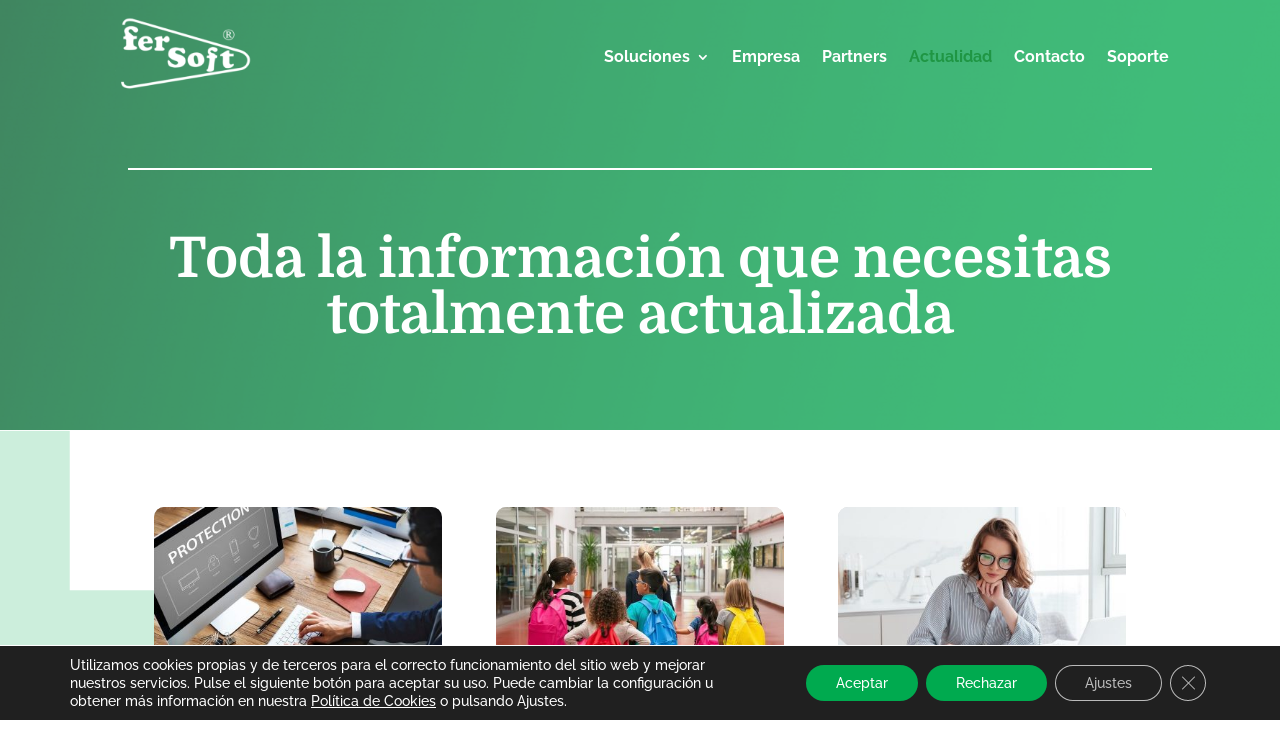

--- FILE ---
content_type: text/html; charset=UTF-8
request_url: https://fersoft.es/actualidad/page/3/?et_blog
body_size: 104249
content:
<!DOCTYPE html><html lang="es"><head><meta charset="UTF-8" /><meta http-equiv="X-UA-Compatible" content="IE=edge"><link rel="pingback" href="https://fersoft.es/xmlrpc.php" /> <script type="text/javascript"> document.documentElement.className = 'js'; </script><title>Actualidad | Fersoft</title><link rel="preconnect" href="https://fonts.gstatic.com" crossorigin /><style id="et-builder-googlefonts-cached-inline">/* Original: https://fonts.googleapis.com/css?family=Domine:regular,500,600,700|Raleway:100,200,300,regular,500,600,700,800,900,100italic,200italic,300italic,italic,500italic,600italic,700italic,800italic,900italic&#038;subset=latin,latin-ext&#038;display=swap *//* User Agent: Mozilla/5.0 (Unknown; Linux x86_64) AppleWebKit/538.1 (KHTML, like Gecko) Safari/538.1 Daum/4.1 */@font-face {font-family: 'Domine';font-style: normal;font-weight: 400;font-display: swap;src: url(https://fonts.gstatic.com/s/domine/v25/L0xhDFMnlVwD4h3Lt9JWnbX3jG-2X3LAE1QfFg.ttf) format('truetype');}@font-face {font-family: 'Domine';font-style: normal;font-weight: 500;font-display: swap;src: url(https://fonts.gstatic.com/s/domine/v25/L0xhDFMnlVwD4h3Lt9JWnbX3jG-2X0DAE1QfFg.ttf) format('truetype');}@font-face {font-family: 'Domine';font-style: normal;font-weight: 600;font-display: swap;src: url(https://fonts.gstatic.com/s/domine/v25/L0xhDFMnlVwD4h3Lt9JWnbX3jG-2X6zHE1QfFg.ttf) format('truetype');}@font-face {font-family: 'Domine';font-style: normal;font-weight: 700;font-display: swap;src: url(https://fonts.gstatic.com/s/domine/v25/L0xhDFMnlVwD4h3Lt9JWnbX3jG-2X5XHE1QfFg.ttf) format('truetype');}@font-face {font-family: 'Raleway';font-style: italic;font-weight: 100;font-display: swap;src: url(https://fonts.gstatic.com/s/raleway/v37/1Pt_g8zYS_SKggPNyCgSQamb1W0lwk4S4WjNDr0fJQ.ttf) format('truetype');}@font-face {font-family: 'Raleway';font-style: italic;font-weight: 200;font-display: swap;src: url(https://fonts.gstatic.com/s/raleway/v37/1Pt_g8zYS_SKggPNyCgSQamb1W0lwk4S4ejMDr0fJQ.ttf) format('truetype');}@font-face {font-family: 'Raleway';font-style: italic;font-weight: 300;font-display: swap;src: url(https://fonts.gstatic.com/s/raleway/v37/1Pt_g8zYS_SKggPNyCgSQamb1W0lwk4S4TbMDr0fJQ.ttf) format('truetype');}@font-face {font-family: 'Raleway';font-style: italic;font-weight: 400;font-display: swap;src: url(https://fonts.gstatic.com/s/raleway/v37/1Pt_g8zYS_SKggPNyCgSQamb1W0lwk4S4WjMDr0fJQ.ttf) format('truetype');}@font-face {font-family: 'Raleway';font-style: italic;font-weight: 500;font-display: swap;src: url(https://fonts.gstatic.com/s/raleway/v37/1Pt_g8zYS_SKggPNyCgSQamb1W0lwk4S4VrMDr0fJQ.ttf) format('truetype');}@font-face {font-family: 'Raleway';font-style: italic;font-weight: 600;font-display: swap;src: url(https://fonts.gstatic.com/s/raleway/v37/1Pt_g8zYS_SKggPNyCgSQamb1W0lwk4S4bbLDr0fJQ.ttf) format('truetype');}@font-face {font-family: 'Raleway';font-style: italic;font-weight: 700;font-display: swap;src: url(https://fonts.gstatic.com/s/raleway/v37/1Pt_g8zYS_SKggPNyCgSQamb1W0lwk4S4Y_LDr0fJQ.ttf) format('truetype');}@font-face {font-family: 'Raleway';font-style: italic;font-weight: 800;font-display: swap;src: url(https://fonts.gstatic.com/s/raleway/v37/1Pt_g8zYS_SKggPNyCgSQamb1W0lwk4S4ejLDr0fJQ.ttf) format('truetype');}@font-face {font-family: 'Raleway';font-style: italic;font-weight: 900;font-display: swap;src: url(https://fonts.gstatic.com/s/raleway/v37/1Pt_g8zYS_SKggPNyCgSQamb1W0lwk4S4cHLDr0fJQ.ttf) format('truetype');}@font-face {font-family: 'Raleway';font-style: normal;font-weight: 100;font-display: swap;src: url(https://fonts.gstatic.com/s/raleway/v37/1Ptxg8zYS_SKggPN4iEgvnHyvveLxVvao7CGPrQ.ttf) format('truetype');}@font-face {font-family: 'Raleway';font-style: normal;font-weight: 200;font-display: swap;src: url(https://fonts.gstatic.com/s/raleway/v37/1Ptxg8zYS_SKggPN4iEgvnHyvveLxVtaorCGPrQ.ttf) format('truetype');}@font-face {font-family: 'Raleway';font-style: normal;font-weight: 300;font-display: swap;src: url(https://fonts.gstatic.com/s/raleway/v37/1Ptxg8zYS_SKggPN4iEgvnHyvveLxVuEorCGPrQ.ttf) format('truetype');}@font-face {font-family: 'Raleway';font-style: normal;font-weight: 400;font-display: swap;src: url(https://fonts.gstatic.com/s/raleway/v37/1Ptxg8zYS_SKggPN4iEgvnHyvveLxVvaorCGPrQ.ttf) format('truetype');}@font-face {font-family: 'Raleway';font-style: normal;font-weight: 500;font-display: swap;src: url(https://fonts.gstatic.com/s/raleway/v37/1Ptxg8zYS_SKggPN4iEgvnHyvveLxVvoorCGPrQ.ttf) format('truetype');}@font-face {font-family: 'Raleway';font-style: normal;font-weight: 600;font-display: swap;src: url(https://fonts.gstatic.com/s/raleway/v37/1Ptxg8zYS_SKggPN4iEgvnHyvveLxVsEpbCGPrQ.ttf) format('truetype');}@font-face {font-family: 'Raleway';font-style: normal;font-weight: 700;font-display: swap;src: url(https://fonts.gstatic.com/s/raleway/v37/1Ptxg8zYS_SKggPN4iEgvnHyvveLxVs9pbCGPrQ.ttf) format('truetype');}@font-face {font-family: 'Raleway';font-style: normal;font-weight: 800;font-display: swap;src: url(https://fonts.gstatic.com/s/raleway/v37/1Ptxg8zYS_SKggPN4iEgvnHyvveLxVtapbCGPrQ.ttf) format('truetype');}@font-face {font-family: 'Raleway';font-style: normal;font-weight: 900;font-display: swap;src: url(https://fonts.gstatic.com/s/raleway/v37/1Ptxg8zYS_SKggPN4iEgvnHyvveLxVtzpbCGPrQ.ttf) format('truetype');}/* User Agent: Mozilla/5.0 (Windows NT 6.1; WOW64; rv:27.0) Gecko/20100101 Firefox/27.0 */@font-face {font-family: 'Domine';font-style: normal;font-weight: 400;font-display: swap;src: url(https://fonts.gstatic.com/l/font?kit=L0xhDFMnlVwD4h3Lt9JWnbX3jG-2X3LAE1QfFQ&skey=ea73fc1e1d1dfd9a&v=v25) format('woff');}@font-face {font-family: 'Domine';font-style: normal;font-weight: 500;font-display: swap;src: url(https://fonts.gstatic.com/l/font?kit=L0xhDFMnlVwD4h3Lt9JWnbX3jG-2X0DAE1QfFQ&skey=ea73fc1e1d1dfd9a&v=v25) format('woff');}@font-face {font-family: 'Domine';font-style: normal;font-weight: 600;font-display: swap;src: url(https://fonts.gstatic.com/l/font?kit=L0xhDFMnlVwD4h3Lt9JWnbX3jG-2X6zHE1QfFQ&skey=ea73fc1e1d1dfd9a&v=v25) format('woff');}@font-face {font-family: 'Domine';font-style: normal;font-weight: 700;font-display: swap;src: url(https://fonts.gstatic.com/l/font?kit=L0xhDFMnlVwD4h3Lt9JWnbX3jG-2X5XHE1QfFQ&skey=ea73fc1e1d1dfd9a&v=v25) format('woff');}@font-face {font-family: 'Raleway';font-style: italic;font-weight: 100;font-display: swap;src: url(https://fonts.gstatic.com/l/font?kit=1Pt_g8zYS_SKggPNyCgSQamb1W0lwk4S4WjNDr0fJg&skey=bf44ee29381a37b0&v=v37) format('woff');}@font-face {font-family: 'Raleway';font-style: italic;font-weight: 200;font-display: swap;src: url(https://fonts.gstatic.com/l/font?kit=1Pt_g8zYS_SKggPNyCgSQamb1W0lwk4S4ejMDr0fJg&skey=bf44ee29381a37b0&v=v37) format('woff');}@font-face {font-family: 'Raleway';font-style: italic;font-weight: 300;font-display: swap;src: url(https://fonts.gstatic.com/l/font?kit=1Pt_g8zYS_SKggPNyCgSQamb1W0lwk4S4TbMDr0fJg&skey=bf44ee29381a37b0&v=v37) format('woff');}@font-face {font-family: 'Raleway';font-style: italic;font-weight: 400;font-display: swap;src: url(https://fonts.gstatic.com/l/font?kit=1Pt_g8zYS_SKggPNyCgSQamb1W0lwk4S4WjMDr0fJg&skey=bf44ee29381a37b0&v=v37) format('woff');}@font-face {font-family: 'Raleway';font-style: italic;font-weight: 500;font-display: swap;src: url(https://fonts.gstatic.com/l/font?kit=1Pt_g8zYS_SKggPNyCgSQamb1W0lwk4S4VrMDr0fJg&skey=bf44ee29381a37b0&v=v37) format('woff');}@font-face {font-family: 'Raleway';font-style: italic;font-weight: 600;font-display: swap;src: url(https://fonts.gstatic.com/l/font?kit=1Pt_g8zYS_SKggPNyCgSQamb1W0lwk4S4bbLDr0fJg&skey=bf44ee29381a37b0&v=v37) format('woff');}@font-face {font-family: 'Raleway';font-style: italic;font-weight: 700;font-display: swap;src: url(https://fonts.gstatic.com/l/font?kit=1Pt_g8zYS_SKggPNyCgSQamb1W0lwk4S4Y_LDr0fJg&skey=bf44ee29381a37b0&v=v37) format('woff');}@font-face {font-family: 'Raleway';font-style: italic;font-weight: 800;font-display: swap;src: url(https://fonts.gstatic.com/l/font?kit=1Pt_g8zYS_SKggPNyCgSQamb1W0lwk4S4ejLDr0fJg&skey=bf44ee29381a37b0&v=v37) format('woff');}@font-face {font-family: 'Raleway';font-style: italic;font-weight: 900;font-display: swap;src: url(https://fonts.gstatic.com/l/font?kit=1Pt_g8zYS_SKggPNyCgSQamb1W0lwk4S4cHLDr0fJg&skey=bf44ee29381a37b0&v=v37) format('woff');}@font-face {font-family: 'Raleway';font-style: normal;font-weight: 100;font-display: swap;src: url(https://fonts.gstatic.com/l/font?kit=1Ptxg8zYS_SKggPN4iEgvnHyvveLxVvao7CGPrc&skey=30a27f2564731c64&v=v37) format('woff');}@font-face {font-family: 'Raleway';font-style: normal;font-weight: 200;font-display: swap;src: url(https://fonts.gstatic.com/l/font?kit=1Ptxg8zYS_SKggPN4iEgvnHyvveLxVtaorCGPrc&skey=30a27f2564731c64&v=v37) format('woff');}@font-face {font-family: 'Raleway';font-style: normal;font-weight: 300;font-display: swap;src: url(https://fonts.gstatic.com/l/font?kit=1Ptxg8zYS_SKggPN4iEgvnHyvveLxVuEorCGPrc&skey=30a27f2564731c64&v=v37) format('woff');}@font-face {font-family: 'Raleway';font-style: normal;font-weight: 400;font-display: swap;src: url(https://fonts.gstatic.com/l/font?kit=1Ptxg8zYS_SKggPN4iEgvnHyvveLxVvaorCGPrc&skey=30a27f2564731c64&v=v37) format('woff');}@font-face {font-family: 'Raleway';font-style: normal;font-weight: 500;font-display: swap;src: url(https://fonts.gstatic.com/l/font?kit=1Ptxg8zYS_SKggPN4iEgvnHyvveLxVvoorCGPrc&skey=30a27f2564731c64&v=v37) format('woff');}@font-face {font-family: 'Raleway';font-style: normal;font-weight: 600;font-display: swap;src: url(https://fonts.gstatic.com/l/font?kit=1Ptxg8zYS_SKggPN4iEgvnHyvveLxVsEpbCGPrc&skey=30a27f2564731c64&v=v37) format('woff');}@font-face {font-family: 'Raleway';font-style: normal;font-weight: 700;font-display: swap;src: url(https://fonts.gstatic.com/l/font?kit=1Ptxg8zYS_SKggPN4iEgvnHyvveLxVs9pbCGPrc&skey=30a27f2564731c64&v=v37) format('woff');}@font-face {font-family: 'Raleway';font-style: normal;font-weight: 800;font-display: swap;src: url(https://fonts.gstatic.com/l/font?kit=1Ptxg8zYS_SKggPN4iEgvnHyvveLxVtapbCGPrc&skey=30a27f2564731c64&v=v37) format('woff');}@font-face {font-family: 'Raleway';font-style: normal;font-weight: 900;font-display: swap;src: url(https://fonts.gstatic.com/l/font?kit=1Ptxg8zYS_SKggPN4iEgvnHyvveLxVtzpbCGPrc&skey=30a27f2564731c64&v=v37) format('woff');}/* User Agent: Mozilla/5.0 (Windows NT 6.3; rv:39.0) Gecko/20100101 Firefox/39.0 */@font-face {font-family: 'Domine';font-style: normal;font-weight: 400;font-display: swap;src: url(https://fonts.gstatic.com/s/domine/v25/L0xhDFMnlVwD4h3Lt9JWnbX3jG-2X3LAE1QfEw.woff2) format('woff2');}@font-face {font-family: 'Domine';font-style: normal;font-weight: 500;font-display: swap;src: url(https://fonts.gstatic.com/s/domine/v25/L0xhDFMnlVwD4h3Lt9JWnbX3jG-2X0DAE1QfEw.woff2) format('woff2');}@font-face {font-family: 'Domine';font-style: normal;font-weight: 600;font-display: swap;src: url(https://fonts.gstatic.com/s/domine/v25/L0xhDFMnlVwD4h3Lt9JWnbX3jG-2X6zHE1QfEw.woff2) format('woff2');}@font-face {font-family: 'Domine';font-style: normal;font-weight: 700;font-display: swap;src: url(https://fonts.gstatic.com/s/domine/v25/L0xhDFMnlVwD4h3Lt9JWnbX3jG-2X5XHE1QfEw.woff2) format('woff2');}@font-face {font-family: 'Raleway';font-style: italic;font-weight: 100;font-display: swap;src: url(https://fonts.gstatic.com/s/raleway/v37/1Pt_g8zYS_SKggPNyCgSQamb1W0lwk4S4WjNDr0fIA.woff2) format('woff2');}@font-face {font-family: 'Raleway';font-style: italic;font-weight: 200;font-display: swap;src: url(https://fonts.gstatic.com/s/raleway/v37/1Pt_g8zYS_SKggPNyCgSQamb1W0lwk4S4ejMDr0fIA.woff2) format('woff2');}@font-face {font-family: 'Raleway';font-style: italic;font-weight: 300;font-display: swap;src: url(https://fonts.gstatic.com/s/raleway/v37/1Pt_g8zYS_SKggPNyCgSQamb1W0lwk4S4TbMDr0fIA.woff2) format('woff2');}@font-face {font-family: 'Raleway';font-style: italic;font-weight: 400;font-display: swap;src: url(https://fonts.gstatic.com/s/raleway/v37/1Pt_g8zYS_SKggPNyCgSQamb1W0lwk4S4WjMDr0fIA.woff2) format('woff2');}@font-face {font-family: 'Raleway';font-style: italic;font-weight: 500;font-display: swap;src: url(https://fonts.gstatic.com/s/raleway/v37/1Pt_g8zYS_SKggPNyCgSQamb1W0lwk4S4VrMDr0fIA.woff2) format('woff2');}@font-face {font-family: 'Raleway';font-style: italic;font-weight: 600;font-display: swap;src: url(https://fonts.gstatic.com/s/raleway/v37/1Pt_g8zYS_SKggPNyCgSQamb1W0lwk4S4bbLDr0fIA.woff2) format('woff2');}@font-face {font-family: 'Raleway';font-style: italic;font-weight: 700;font-display: swap;src: url(https://fonts.gstatic.com/s/raleway/v37/1Pt_g8zYS_SKggPNyCgSQamb1W0lwk4S4Y_LDr0fIA.woff2) format('woff2');}@font-face {font-family: 'Raleway';font-style: italic;font-weight: 800;font-display: swap;src: url(https://fonts.gstatic.com/s/raleway/v37/1Pt_g8zYS_SKggPNyCgSQamb1W0lwk4S4ejLDr0fIA.woff2) format('woff2');}@font-face {font-family: 'Raleway';font-style: italic;font-weight: 900;font-display: swap;src: url(https://fonts.gstatic.com/s/raleway/v37/1Pt_g8zYS_SKggPNyCgSQamb1W0lwk4S4cHLDr0fIA.woff2) format('woff2');}@font-face {font-family: 'Raleway';font-style: normal;font-weight: 100;font-display: swap;src: url(https://fonts.gstatic.com/s/raleway/v37/1Ptxg8zYS_SKggPN4iEgvnHyvveLxVvao7CGPrE.woff2) format('woff2');}@font-face {font-family: 'Raleway';font-style: normal;font-weight: 200;font-display: swap;src: url(https://fonts.gstatic.com/s/raleway/v37/1Ptxg8zYS_SKggPN4iEgvnHyvveLxVtaorCGPrE.woff2) format('woff2');}@font-face {font-family: 'Raleway';font-style: normal;font-weight: 300;font-display: swap;src: url(https://fonts.gstatic.com/s/raleway/v37/1Ptxg8zYS_SKggPN4iEgvnHyvveLxVuEorCGPrE.woff2) format('woff2');}@font-face {font-family: 'Raleway';font-style: normal;font-weight: 400;font-display: swap;src: url(https://fonts.gstatic.com/s/raleway/v37/1Ptxg8zYS_SKggPN4iEgvnHyvveLxVvaorCGPrE.woff2) format('woff2');}@font-face {font-family: 'Raleway';font-style: normal;font-weight: 500;font-display: swap;src: url(https://fonts.gstatic.com/s/raleway/v37/1Ptxg8zYS_SKggPN4iEgvnHyvveLxVvoorCGPrE.woff2) format('woff2');}@font-face {font-family: 'Raleway';font-style: normal;font-weight: 600;font-display: swap;src: url(https://fonts.gstatic.com/s/raleway/v37/1Ptxg8zYS_SKggPN4iEgvnHyvveLxVsEpbCGPrE.woff2) format('woff2');}@font-face {font-family: 'Raleway';font-style: normal;font-weight: 700;font-display: swap;src: url(https://fonts.gstatic.com/s/raleway/v37/1Ptxg8zYS_SKggPN4iEgvnHyvveLxVs9pbCGPrE.woff2) format('woff2');}@font-face {font-family: 'Raleway';font-style: normal;font-weight: 800;font-display: swap;src: url(https://fonts.gstatic.com/s/raleway/v37/1Ptxg8zYS_SKggPN4iEgvnHyvveLxVtapbCGPrE.woff2) format('woff2');}@font-face {font-family: 'Raleway';font-style: normal;font-weight: 900;font-display: swap;src: url(https://fonts.gstatic.com/s/raleway/v37/1Ptxg8zYS_SKggPN4iEgvnHyvveLxVtzpbCGPrE.woff2) format('woff2');}</style><meta name='robots' content='max-image-preview:large' /> <script type="text/javascript"> let jqueryParams=[],jQuery=function(r){return jqueryParams=[...jqueryParams,r],jQuery},$=function(r){return jqueryParams=[...jqueryParams,r],$};window.jQuery=jQuery,window.$=jQuery;let customHeadScripts=!1;jQuery.fn=jQuery.prototype={},$.fn=jQuery.prototype={},jQuery.noConflict=function(r){if(window.jQuery)return jQuery=window.jQuery,$=window.jQuery,customHeadScripts=!0,jQuery.noConflict},jQuery.ready=function(r){jqueryParams=[...jqueryParams,r]},$.ready=function(r){jqueryParams=[...jqueryParams,r]},jQuery.load=function(r){jqueryParams=[...jqueryParams,r]},$.load=function(r){jqueryParams=[...jqueryParams,r]},jQuery.fn.ready=function(r){jqueryParams=[...jqueryParams,r]},$.fn.ready=function(r){jqueryParams=[...jqueryParams,r]};</script><link rel='dns-prefetch' href='//cdnjs.cloudflare.com' /><link rel='dns-prefetch' href='//stackpath.bootstrapcdn.com' /><link rel='dns-prefetch' href='//cdn.jsdelivr.net' /><link rel='dns-prefetch' href='//www.googletagmanager.com' /><link rel="alternate" title="oEmbed (JSON)" type="application/json+oembed" href="https://fersoft.es/wp-json/oembed/1.0/embed?url=https%3A%2F%2Ffersoft.es%2Factualidad%2F" /><link rel="alternate" title="oEmbed (XML)" type="text/xml+oembed" href="https://fersoft.es/wp-json/oembed/1.0/embed?url=https%3A%2F%2Ffersoft.es%2Factualidad%2F&#038;format=xml" /><meta content="Fersoft v.4.9.4.1623059601" name="generator"/><link rel='stylesheet' id='wp-components-css' href='https://fersoft.es/wp-includes/css/dist/components/style.min.css?ver=6.9' type='text/css' media='all' /><link rel='stylesheet' id='wp-preferences-css' href='https://fersoft.es/wp-includes/css/dist/preferences/style.min.css?ver=6.9' type='text/css' media='all' /><link rel='stylesheet' id='wp-block-editor-css' href='https://fersoft.es/wp-includes/css/dist/block-editor/style.min.css?ver=6.9' type='text/css' media='all' /><link rel='stylesheet' id='popup-maker-block-library-style-css' href='https://fersoft.es/wp-content/plugins/popup-maker/dist/packages/popup-maker-block-library-style.min.css?ver=dbea705cfafe089d65f1' type='text/css' media='all' /><link rel='stylesheet' id='contact-form-7-css' href='https://fersoft.es/wp-content/plugins/contact-form-7/includes/css/contact-form-7.min.css?ver=6.1.4' type='text/css' media='all' /><link rel='stylesheet' id='wpcf7-redirect-script-frontend-css' href='https://fersoft.es/wp-content/plugins/wpcf7-redirect/build/assets/wpcf7-redirect-script-frontend.min.css?ver=2c532d7e2be36f6af233' type='text/css' media='all' /><link rel='stylesheet' id='bootstrap_css-css' href='https://stackpath.bootstrapcdn.com/bootstrap/4.1.3/css/bootstrap.min.css?ver=4.1.3' type='text/css' media='all' /><link rel='stylesheet' id='supreme-modules-pro-for-divi-styles-css' href='https://fersoft.es/wp-content/plugins/supreme-modules-pro-for-divi/styles/style.min.css?ver=4.9.81' type='text/css' media='all' /><link rel='stylesheet' id='dsm-magnific-popup-css' href='https://fersoft.es/wp-content/themes/Divi/includes/builder/feature/dynamic-assets/assets/css/dsm-magnific-popup.min.css?ver=4.9.81' type='text/css' media='all' /><link rel='stylesheet' id='dsm-swiper-css' href='https://fersoft.es/wp-content/plugins/supreme-modules-pro-for-divi/public/css/dsm-swiper.min.css?ver=4.9.81' type='text/css' media='all' /><link rel='stylesheet' id='dsm-popup-css' href='https://fersoft.es/wp-content/plugins/supreme-modules-pro-for-divi/public/css/dsm-popup.min.css?ver=4.9.81' type='text/css' media='all' /><link rel='stylesheet' id='dsm-animate-css' href='https://fersoft.es/wp-content/plugins/supreme-modules-pro-for-divi/public/css/dsm-animate.min.css?ver=4.9.81' type='text/css' media='all' /><link rel='stylesheet' id='dsm-readmore-css' href='https://fersoft.es/wp-content/plugins/supreme-modules-pro-for-divi/public/css/dsm-readmore.min.css?ver=4.9.81' type='text/css' media='all' /><link rel='stylesheet' id='moove_gdpr_frontend-css' href='https://fersoft.es/wp-content/plugins/gdpr-cookie-compliance/dist/styles/moove_gdpr_frontend.min.css?ver=5.0.9' type='text/css' media='all' /> <style id='moove_gdpr_frontend-inline-css' type='text/css'> #moove_gdpr_cookie_modal .moove-gdpr-modal-content .moove-gdpr-tab-main h3.tab-title, 
 #moove_gdpr_cookie_modal .moove-gdpr-modal-content .moove-gdpr-tab-main span.tab-title,
 #moove_gdpr_cookie_modal .moove-gdpr-modal-content .moove-gdpr-modal-left-content #moove-gdpr-menu li a, 
 #moove_gdpr_cookie_modal .moove-gdpr-modal-content .moove-gdpr-modal-left-content #moove-gdpr-menu li button,
 #moove_gdpr_cookie_modal .moove-gdpr-modal-content .moove-gdpr-modal-left-content .moove-gdpr-branding-cnt a,
 #moove_gdpr_cookie_modal .moove-gdpr-modal-content .moove-gdpr-modal-footer-content .moove-gdpr-button-holder a.mgbutton, 
 #moove_gdpr_cookie_modal .moove-gdpr-modal-content .moove-gdpr-modal-footer-content .moove-gdpr-button-holder button.mgbutton,
 #moove_gdpr_cookie_modal .cookie-switch .cookie-slider:after, 
 #moove_gdpr_cookie_modal .cookie-switch .slider:after, 
 #moove_gdpr_cookie_modal .switch .cookie-slider:after, 
 #moove_gdpr_cookie_modal .switch .slider:after,
 #moove_gdpr_cookie_info_bar .moove-gdpr-info-bar-container .moove-gdpr-info-bar-content p, 
 #moove_gdpr_cookie_info_bar .moove-gdpr-info-bar-container .moove-gdpr-info-bar-content p a,
 #moove_gdpr_cookie_info_bar .moove-gdpr-info-bar-container .moove-gdpr-info-bar-content a.mgbutton, 
 #moove_gdpr_cookie_info_bar .moove-gdpr-info-bar-container .moove-gdpr-info-bar-content button.mgbutton,
 #moove_gdpr_cookie_modal .moove-gdpr-modal-content .moove-gdpr-tab-main .moove-gdpr-tab-main-content h1, 
 #moove_gdpr_cookie_modal .moove-gdpr-modal-content .moove-gdpr-tab-main .moove-gdpr-tab-main-content h2, 
 #moove_gdpr_cookie_modal .moove-gdpr-modal-content .moove-gdpr-tab-main .moove-gdpr-tab-main-content h3, 
 #moove_gdpr_cookie_modal .moove-gdpr-modal-content .moove-gdpr-tab-main .moove-gdpr-tab-main-content h4, 
 #moove_gdpr_cookie_modal .moove-gdpr-modal-content .moove-gdpr-tab-main .moove-gdpr-tab-main-content h5, 
 #moove_gdpr_cookie_modal .moove-gdpr-modal-content .moove-gdpr-tab-main .moove-gdpr-tab-main-content h6,
 #moove_gdpr_cookie_modal .moove-gdpr-modal-content.moove_gdpr_modal_theme_v2 .moove-gdpr-modal-title .tab-title,
 #moove_gdpr_cookie_modal .moove-gdpr-modal-content.moove_gdpr_modal_theme_v2 .moove-gdpr-tab-main h3.tab-title, 
 #moove_gdpr_cookie_modal .moove-gdpr-modal-content.moove_gdpr_modal_theme_v2 .moove-gdpr-tab-main span.tab-title,
 #moove_gdpr_cookie_modal .moove-gdpr-modal-content.moove_gdpr_modal_theme_v2 .moove-gdpr-branding-cnt a {
 font-weight: inherit				}
 #moove_gdpr_cookie_modal,#moove_gdpr_cookie_info_bar,.gdpr_cookie_settings_shortcode_content{font-family:inherit}#moove_gdpr_save_popup_settings_button{background-color:#373737;color:#fff}#moove_gdpr_save_popup_settings_button:hover{background-color:#000}#moove_gdpr_cookie_info_bar .moove-gdpr-info-bar-container .moove-gdpr-info-bar-content a.mgbutton,#moove_gdpr_cookie_info_bar .moove-gdpr-info-bar-container .moove-gdpr-info-bar-content button.mgbutton{background-color:#00aa4f}#moove_gdpr_cookie_modal .moove-gdpr-modal-content .moove-gdpr-modal-footer-content .moove-gdpr-button-holder a.mgbutton,#moove_gdpr_cookie_modal .moove-gdpr-modal-content .moove-gdpr-modal-footer-content .moove-gdpr-button-holder button.mgbutton,.gdpr_cookie_settings_shortcode_content .gdpr-shr-button.button-green{background-color:#00aa4f;border-color:#00aa4f}#moove_gdpr_cookie_modal .moove-gdpr-modal-content .moove-gdpr-modal-footer-content .moove-gdpr-button-holder a.mgbutton:hover,#moove_gdpr_cookie_modal .moove-gdpr-modal-content .moove-gdpr-modal-footer-content .moove-gdpr-button-holder button.mgbutton:hover,.gdpr_cookie_settings_shortcode_content .gdpr-shr-button.button-green:hover{background-color:#fff;color:#00aa4f}#moove_gdpr_cookie_modal .moove-gdpr-modal-content .moove-gdpr-modal-close i,#moove_gdpr_cookie_modal .moove-gdpr-modal-content .moove-gdpr-modal-close span.gdpr-icon{background-color:#00aa4f;border:1px solid #00aa4f}#moove_gdpr_cookie_info_bar span.moove-gdpr-infobar-allow-all.focus-g,#moove_gdpr_cookie_info_bar span.moove-gdpr-infobar-allow-all:focus,#moove_gdpr_cookie_info_bar button.moove-gdpr-infobar-allow-all.focus-g,#moove_gdpr_cookie_info_bar button.moove-gdpr-infobar-allow-all:focus,#moove_gdpr_cookie_info_bar span.moove-gdpr-infobar-reject-btn.focus-g,#moove_gdpr_cookie_info_bar span.moove-gdpr-infobar-reject-btn:focus,#moove_gdpr_cookie_info_bar button.moove-gdpr-infobar-reject-btn.focus-g,#moove_gdpr_cookie_info_bar button.moove-gdpr-infobar-reject-btn:focus,#moove_gdpr_cookie_info_bar span.change-settings-button.focus-g,#moove_gdpr_cookie_info_bar span.change-settings-button:focus,#moove_gdpr_cookie_info_bar button.change-settings-button.focus-g,#moove_gdpr_cookie_info_bar button.change-settings-button:focus{-webkit-box-shadow:0 0 1px 3px #00aa4f;-moz-box-shadow:0 0 1px 3px #00aa4f;box-shadow:0 0 1px 3px #00aa4f}#moove_gdpr_cookie_modal .moove-gdpr-modal-content .moove-gdpr-modal-close i:hover,#moove_gdpr_cookie_modal .moove-gdpr-modal-content .moove-gdpr-modal-close span.gdpr-icon:hover,#moove_gdpr_cookie_info_bar span[data-href]>u.change-settings-button{color:#00aa4f}#moove_gdpr_cookie_modal .moove-gdpr-modal-content .moove-gdpr-modal-left-content #moove-gdpr-menu li.menu-item-selected a span.gdpr-icon,#moove_gdpr_cookie_modal .moove-gdpr-modal-content .moove-gdpr-modal-left-content #moove-gdpr-menu li.menu-item-selected button span.gdpr-icon{color:inherit}#moove_gdpr_cookie_modal .moove-gdpr-modal-content .moove-gdpr-modal-left-content #moove-gdpr-menu li a span.gdpr-icon,#moove_gdpr_cookie_modal .moove-gdpr-modal-content .moove-gdpr-modal-left-content #moove-gdpr-menu li button span.gdpr-icon{color:inherit}#moove_gdpr_cookie_modal .gdpr-acc-link{line-height:0;font-size:0;color:transparent;position:absolute}#moove_gdpr_cookie_modal .moove-gdpr-modal-content .moove-gdpr-modal-close:hover i,#moove_gdpr_cookie_modal .moove-gdpr-modal-content .moove-gdpr-modal-left-content #moove-gdpr-menu li a,#moove_gdpr_cookie_modal .moove-gdpr-modal-content .moove-gdpr-modal-left-content #moove-gdpr-menu li button,#moove_gdpr_cookie_modal .moove-gdpr-modal-content .moove-gdpr-modal-left-content #moove-gdpr-menu li button i,#moove_gdpr_cookie_modal .moove-gdpr-modal-content .moove-gdpr-modal-left-content #moove-gdpr-menu li a i,#moove_gdpr_cookie_modal .moove-gdpr-modal-content .moove-gdpr-tab-main .moove-gdpr-tab-main-content a:hover,#moove_gdpr_cookie_info_bar.moove-gdpr-dark-scheme .moove-gdpr-info-bar-container .moove-gdpr-info-bar-content a.mgbutton:hover,#moove_gdpr_cookie_info_bar.moove-gdpr-dark-scheme .moove-gdpr-info-bar-container .moove-gdpr-info-bar-content button.mgbutton:hover,#moove_gdpr_cookie_info_bar.moove-gdpr-dark-scheme .moove-gdpr-info-bar-container .moove-gdpr-info-bar-content a:hover,#moove_gdpr_cookie_info_bar.moove-gdpr-dark-scheme .moove-gdpr-info-bar-container .moove-gdpr-info-bar-content button:hover,#moove_gdpr_cookie_info_bar.moove-gdpr-dark-scheme .moove-gdpr-info-bar-container .moove-gdpr-info-bar-content span.change-settings-button:hover,#moove_gdpr_cookie_info_bar.moove-gdpr-dark-scheme .moove-gdpr-info-bar-container .moove-gdpr-info-bar-content button.change-settings-button:hover,#moove_gdpr_cookie_info_bar.moove-gdpr-dark-scheme .moove-gdpr-info-bar-container .moove-gdpr-info-bar-content u.change-settings-button:hover,#moove_gdpr_cookie_info_bar span[data-href]>u.change-settings-button,#moove_gdpr_cookie_info_bar.moove-gdpr-dark-scheme .moove-gdpr-info-bar-container .moove-gdpr-info-bar-content a.mgbutton.focus-g,#moove_gdpr_cookie_info_bar.moove-gdpr-dark-scheme .moove-gdpr-info-bar-container .moove-gdpr-info-bar-content button.mgbutton.focus-g,#moove_gdpr_cookie_info_bar.moove-gdpr-dark-scheme .moove-gdpr-info-bar-container .moove-gdpr-info-bar-content a.focus-g,#moove_gdpr_cookie_info_bar.moove-gdpr-dark-scheme .moove-gdpr-info-bar-container .moove-gdpr-info-bar-content button.focus-g,#moove_gdpr_cookie_info_bar.moove-gdpr-dark-scheme .moove-gdpr-info-bar-container .moove-gdpr-info-bar-content a.mgbutton:focus,#moove_gdpr_cookie_info_bar.moove-gdpr-dark-scheme .moove-gdpr-info-bar-container .moove-gdpr-info-bar-content button.mgbutton:focus,#moove_gdpr_cookie_info_bar.moove-gdpr-dark-scheme .moove-gdpr-info-bar-container .moove-gdpr-info-bar-content a:focus,#moove_gdpr_cookie_info_bar.moove-gdpr-dark-scheme .moove-gdpr-info-bar-container .moove-gdpr-info-bar-content button:focus,#moove_gdpr_cookie_info_bar.moove-gdpr-dark-scheme .moove-gdpr-info-bar-container .moove-gdpr-info-bar-content span.change-settings-button.focus-g,span.change-settings-button:focus,button.change-settings-button.focus-g,button.change-settings-button:focus,#moove_gdpr_cookie_info_bar.moove-gdpr-dark-scheme .moove-gdpr-info-bar-container .moove-gdpr-info-bar-content u.change-settings-button.focus-g,#moove_gdpr_cookie_info_bar.moove-gdpr-dark-scheme .moove-gdpr-info-bar-container .moove-gdpr-info-bar-content u.change-settings-button:focus{color:#00aa4f}#moove_gdpr_cookie_modal .moove-gdpr-branding.focus-g span,#moove_gdpr_cookie_modal .moove-gdpr-modal-content .moove-gdpr-tab-main a.focus-g,#moove_gdpr_cookie_modal .moove-gdpr-modal-content .moove-gdpr-tab-main .gdpr-cd-details-toggle.focus-g{color:#00aa4f}#moove_gdpr_cookie_modal.gdpr_lightbox-hide{display:none}
/*# sourceURL=moove_gdpr_frontend-inline-css */ </style><link rel='stylesheet' id='divi-style-parent-css' href='https://fersoft.es/wp-content/themes/Divi/style-static.min.css?ver=4.27.5' type='text/css' media='all' /><link rel='stylesheet' id='divi-style-pum-css' href='https://fersoft.es/wp-content/themes/Divi-child/style.css?ver=4.9.4.1623059601' type='text/css' media='all' /> <!-- Fragmento de código de la etiqueta de Google (gtag.js) añadida por Site Kit --> <!-- Fragmento de código de Google Analytics añadido por Site Kit --> <script type="text/javascript" src="https://www.googletagmanager.com/gtag/js?id=G-HX0EZQ72RG" id="google_gtagjs-js" async></script> <script type="text/javascript" id="google_gtagjs-js-after"> /* <![CDATA[ */
window.dataLayer = window.dataLayer || [];function gtag(){dataLayer.push(arguments);}
gtag("set","linker",{"domains":["fersoft.es"]});
gtag("js", new Date());
gtag("set", "developer_id.dZTNiMT", true);
gtag("config", "G-HX0EZQ72RG");
//# sourceURL=google_gtagjs-js-after
/* ]]> */ </script><link rel="https://api.w.org/" href="https://fersoft.es/wp-json/" /><link rel="alternate" title="JSON" type="application/json" href="https://fersoft.es/wp-json/wp/v2/pages/1200" /><link rel="EditURI" type="application/rsd+xml" title="RSD" href="https://fersoft.es/xmlrpc.php?rsd" /><link rel="canonical" href="https://fersoft.es/actualidad/" /><link rel='shortlink' href='https://fersoft.es/?p=1200' /><meta name="generator" content="Site Kit by Google 1.170.0" /><meta name="viewport" content="width=device-width, initial-scale=1.0, maximum-scale=1.0, user-scalable=0" /><style type="text/css" id="custom-background-css"> body.custom-background { background-color: #ffffff; } </style> <!-- Fragmento de código de Google Tag Manager añadido por Site Kit --> <script type="text/javascript"> /* <![CDATA[ */
 ( function( w, d, s, l, i ) {
 w[l] = w[l] || [];
 w[l].push( {'gtm.start': new Date().getTime(), event: 'gtm.js'} );
 var f = d.getElementsByTagName( s )[0],
 j = d.createElement( s ), dl = l != 'dataLayer' ? '&l=' + l : '';
 j.async = true;
 j.src = 'https://www.googletagmanager.com/gtm.js?id=' + i + dl;
 f.parentNode.insertBefore( j, f );
 } )( window, document, 'script', 'dataLayer', 'GTM-PZD7JWWN' ); 
/* ]]> */ </script> <!-- Final del fragmento de código de Google Tag Manager añadido por Site Kit --><link rel="icon" href="https://fersoft.es/wp-content/uploads/2021/06/cropped-fav-32x32.png" sizes="32x32" /><link rel="icon" href="https://fersoft.es/wp-content/uploads/2021/06/cropped-fav-192x192.png" sizes="192x192" /><link rel="apple-touch-icon" href="https://fersoft.es/wp-content/uploads/2021/06/cropped-fav-180x180.png" /><meta name="msapplication-TileImage" content="https://fersoft.es/wp-content/uploads/2021/06/cropped-fav-270x270.png" /><link rel="stylesheet" id="et-core-unified-tb-173-1200-cached-inline-styles" href="https://fersoft.es/wp-content/et-cache/1200/et-core-unified-tb-173-1200.min.css?ver=1767358773" /><link rel="stylesheet" id="et-core-unified-1200-cached-inline-styles" href="https://fersoft.es/wp-content/et-cache/1200/et-core-unified-1200.min.css?ver=1767358773" /><link rel="stylesheet" id="et-core-unified-tb-173-deferred-1200-cached-inline-styles" href="https://fersoft.es/wp-content/et-cache/1200/et-core-unified-tb-173-deferred-1200.min.css?ver=1767358773" /><style id='global-styles-inline-css' type='text/css'> :root{--wp--preset--aspect-ratio--square: 1;--wp--preset--aspect-ratio--4-3: 4/3;--wp--preset--aspect-ratio--3-4: 3/4;--wp--preset--aspect-ratio--3-2: 3/2;--wp--preset--aspect-ratio--2-3: 2/3;--wp--preset--aspect-ratio--16-9: 16/9;--wp--preset--aspect-ratio--9-16: 9/16;--wp--preset--color--black: #000000;--wp--preset--color--cyan-bluish-gray: #abb8c3;--wp--preset--color--white: #ffffff;--wp--preset--color--pale-pink: #f78da7;--wp--preset--color--vivid-red: #cf2e2e;--wp--preset--color--luminous-vivid-orange: #ff6900;--wp--preset--color--luminous-vivid-amber: #fcb900;--wp--preset--color--light-green-cyan: #7bdcb5;--wp--preset--color--vivid-green-cyan: #00d084;--wp--preset--color--pale-cyan-blue: #8ed1fc;--wp--preset--color--vivid-cyan-blue: #0693e3;--wp--preset--color--vivid-purple: #9b51e0;--wp--preset--gradient--vivid-cyan-blue-to-vivid-purple: linear-gradient(135deg,rgb(6,147,227) 0%,rgb(155,81,224) 100%);--wp--preset--gradient--light-green-cyan-to-vivid-green-cyan: linear-gradient(135deg,rgb(122,220,180) 0%,rgb(0,208,130) 100%);--wp--preset--gradient--luminous-vivid-amber-to-luminous-vivid-orange: linear-gradient(135deg,rgb(252,185,0) 0%,rgb(255,105,0) 100%);--wp--preset--gradient--luminous-vivid-orange-to-vivid-red: linear-gradient(135deg,rgb(255,105,0) 0%,rgb(207,46,46) 100%);--wp--preset--gradient--very-light-gray-to-cyan-bluish-gray: linear-gradient(135deg,rgb(238,238,238) 0%,rgb(169,184,195) 100%);--wp--preset--gradient--cool-to-warm-spectrum: linear-gradient(135deg,rgb(74,234,220) 0%,rgb(151,120,209) 20%,rgb(207,42,186) 40%,rgb(238,44,130) 60%,rgb(251,105,98) 80%,rgb(254,248,76) 100%);--wp--preset--gradient--blush-light-purple: linear-gradient(135deg,rgb(255,206,236) 0%,rgb(152,150,240) 100%);--wp--preset--gradient--blush-bordeaux: linear-gradient(135deg,rgb(254,205,165) 0%,rgb(254,45,45) 50%,rgb(107,0,62) 100%);--wp--preset--gradient--luminous-dusk: linear-gradient(135deg,rgb(255,203,112) 0%,rgb(199,81,192) 50%,rgb(65,88,208) 100%);--wp--preset--gradient--pale-ocean: linear-gradient(135deg,rgb(255,245,203) 0%,rgb(182,227,212) 50%,rgb(51,167,181) 100%);--wp--preset--gradient--electric-grass: linear-gradient(135deg,rgb(202,248,128) 0%,rgb(113,206,126) 100%);--wp--preset--gradient--midnight: linear-gradient(135deg,rgb(2,3,129) 0%,rgb(40,116,252) 100%);--wp--preset--font-size--small: 13px;--wp--preset--font-size--medium: 20px;--wp--preset--font-size--large: 36px;--wp--preset--font-size--x-large: 42px;--wp--preset--spacing--20: 0.44rem;--wp--preset--spacing--30: 0.67rem;--wp--preset--spacing--40: 1rem;--wp--preset--spacing--50: 1.5rem;--wp--preset--spacing--60: 2.25rem;--wp--preset--spacing--70: 3.38rem;--wp--preset--spacing--80: 5.06rem;--wp--preset--shadow--natural: 6px 6px 9px rgba(0, 0, 0, 0.2);--wp--preset--shadow--deep: 12px 12px 50px rgba(0, 0, 0, 0.4);--wp--preset--shadow--sharp: 6px 6px 0px rgba(0, 0, 0, 0.2);--wp--preset--shadow--outlined: 6px 6px 0px -3px rgb(255, 255, 255), 6px 6px rgb(0, 0, 0);--wp--preset--shadow--crisp: 6px 6px 0px rgb(0, 0, 0);}:root { --wp--style--global--content-size: 823px;--wp--style--global--wide-size: 1080px; }:where(body) { margin: 0; }.wp-site-blocks > .alignleft { float: left; margin-right: 2em; }.wp-site-blocks > .alignright { float: right; margin-left: 2em; }.wp-site-blocks > .aligncenter { justify-content: center; margin-left: auto; margin-right: auto; }:where(.is-layout-flex){gap: 0.5em;}:where(.is-layout-grid){gap: 0.5em;}.is-layout-flow > .alignleft{float: left;margin-inline-start: 0;margin-inline-end: 2em;}.is-layout-flow > .alignright{float: right;margin-inline-start: 2em;margin-inline-end: 0;}.is-layout-flow > .aligncenter{margin-left: auto !important;margin-right: auto !important;}.is-layout-constrained > .alignleft{float: left;margin-inline-start: 0;margin-inline-end: 2em;}.is-layout-constrained > .alignright{float: right;margin-inline-start: 2em;margin-inline-end: 0;}.is-layout-constrained > .aligncenter{margin-left: auto !important;margin-right: auto !important;}.is-layout-constrained > :where(:not(.alignleft):not(.alignright):not(.alignfull)){max-width: var(--wp--style--global--content-size);margin-left: auto !important;margin-right: auto !important;}.is-layout-constrained > .alignwide{max-width: var(--wp--style--global--wide-size);}body .is-layout-flex{display: flex;}.is-layout-flex{flex-wrap: wrap;align-items: center;}.is-layout-flex > :is(*, div){margin: 0;}body .is-layout-grid{display: grid;}.is-layout-grid > :is(*, div){margin: 0;}body{padding-top: 0px;padding-right: 0px;padding-bottom: 0px;padding-left: 0px;}:root :where(.wp-element-button, .wp-block-button__link){background-color: #32373c;border-width: 0;color: #fff;font-family: inherit;font-size: inherit;font-style: inherit;font-weight: inherit;letter-spacing: inherit;line-height: inherit;padding-top: calc(0.667em + 2px);padding-right: calc(1.333em + 2px);padding-bottom: calc(0.667em + 2px);padding-left: calc(1.333em + 2px);text-decoration: none;text-transform: inherit;}.has-black-color{color: var(--wp--preset--color--black) !important;}.has-cyan-bluish-gray-color{color: var(--wp--preset--color--cyan-bluish-gray) !important;}.has-white-color{color: var(--wp--preset--color--white) !important;}.has-pale-pink-color{color: var(--wp--preset--color--pale-pink) !important;}.has-vivid-red-color{color: var(--wp--preset--color--vivid-red) !important;}.has-luminous-vivid-orange-color{color: var(--wp--preset--color--luminous-vivid-orange) !important;}.has-luminous-vivid-amber-color{color: var(--wp--preset--color--luminous-vivid-amber) !important;}.has-light-green-cyan-color{color: var(--wp--preset--color--light-green-cyan) !important;}.has-vivid-green-cyan-color{color: var(--wp--preset--color--vivid-green-cyan) !important;}.has-pale-cyan-blue-color{color: var(--wp--preset--color--pale-cyan-blue) !important;}.has-vivid-cyan-blue-color{color: var(--wp--preset--color--vivid-cyan-blue) !important;}.has-vivid-purple-color{color: var(--wp--preset--color--vivid-purple) !important;}.has-black-background-color{background-color: var(--wp--preset--color--black) !important;}.has-cyan-bluish-gray-background-color{background-color: var(--wp--preset--color--cyan-bluish-gray) !important;}.has-white-background-color{background-color: var(--wp--preset--color--white) !important;}.has-pale-pink-background-color{background-color: var(--wp--preset--color--pale-pink) !important;}.has-vivid-red-background-color{background-color: var(--wp--preset--color--vivid-red) !important;}.has-luminous-vivid-orange-background-color{background-color: var(--wp--preset--color--luminous-vivid-orange) !important;}.has-luminous-vivid-amber-background-color{background-color: var(--wp--preset--color--luminous-vivid-amber) !important;}.has-light-green-cyan-background-color{background-color: var(--wp--preset--color--light-green-cyan) !important;}.has-vivid-green-cyan-background-color{background-color: var(--wp--preset--color--vivid-green-cyan) !important;}.has-pale-cyan-blue-background-color{background-color: var(--wp--preset--color--pale-cyan-blue) !important;}.has-vivid-cyan-blue-background-color{background-color: var(--wp--preset--color--vivid-cyan-blue) !important;}.has-vivid-purple-background-color{background-color: var(--wp--preset--color--vivid-purple) !important;}.has-black-border-color{border-color: var(--wp--preset--color--black) !important;}.has-cyan-bluish-gray-border-color{border-color: var(--wp--preset--color--cyan-bluish-gray) !important;}.has-white-border-color{border-color: var(--wp--preset--color--white) !important;}.has-pale-pink-border-color{border-color: var(--wp--preset--color--pale-pink) !important;}.has-vivid-red-border-color{border-color: var(--wp--preset--color--vivid-red) !important;}.has-luminous-vivid-orange-border-color{border-color: var(--wp--preset--color--luminous-vivid-orange) !important;}.has-luminous-vivid-amber-border-color{border-color: var(--wp--preset--color--luminous-vivid-amber) !important;}.has-light-green-cyan-border-color{border-color: var(--wp--preset--color--light-green-cyan) !important;}.has-vivid-green-cyan-border-color{border-color: var(--wp--preset--color--vivid-green-cyan) !important;}.has-pale-cyan-blue-border-color{border-color: var(--wp--preset--color--pale-cyan-blue) !important;}.has-vivid-cyan-blue-border-color{border-color: var(--wp--preset--color--vivid-cyan-blue) !important;}.has-vivid-purple-border-color{border-color: var(--wp--preset--color--vivid-purple) !important;}.has-vivid-cyan-blue-to-vivid-purple-gradient-background{background: var(--wp--preset--gradient--vivid-cyan-blue-to-vivid-purple) !important;}.has-light-green-cyan-to-vivid-green-cyan-gradient-background{background: var(--wp--preset--gradient--light-green-cyan-to-vivid-green-cyan) !important;}.has-luminous-vivid-amber-to-luminous-vivid-orange-gradient-background{background: var(--wp--preset--gradient--luminous-vivid-amber-to-luminous-vivid-orange) !important;}.has-luminous-vivid-orange-to-vivid-red-gradient-background{background: var(--wp--preset--gradient--luminous-vivid-orange-to-vivid-red) !important;}.has-very-light-gray-to-cyan-bluish-gray-gradient-background{background: var(--wp--preset--gradient--very-light-gray-to-cyan-bluish-gray) !important;}.has-cool-to-warm-spectrum-gradient-background{background: var(--wp--preset--gradient--cool-to-warm-spectrum) !important;}.has-blush-light-purple-gradient-background{background: var(--wp--preset--gradient--blush-light-purple) !important;}.has-blush-bordeaux-gradient-background{background: var(--wp--preset--gradient--blush-bordeaux) !important;}.has-luminous-dusk-gradient-background{background: var(--wp--preset--gradient--luminous-dusk) !important;}.has-pale-ocean-gradient-background{background: var(--wp--preset--gradient--pale-ocean) !important;}.has-electric-grass-gradient-background{background: var(--wp--preset--gradient--electric-grass) !important;}.has-midnight-gradient-background{background: var(--wp--preset--gradient--midnight) !important;}.has-small-font-size{font-size: var(--wp--preset--font-size--small) !important;}.has-medium-font-size{font-size: var(--wp--preset--font-size--medium) !important;}.has-large-font-size{font-size: var(--wp--preset--font-size--large) !important;}.has-x-large-font-size{font-size: var(--wp--preset--font-size--x-large) !important;}
/*# sourceURL=global-styles-inline-css */ </style><link rel='stylesheet' id='mediaelement-css' href='https://fersoft.es/wp-includes/js/mediaelement/mediaelementplayer-legacy.min.css?ver=4.2.17' type='text/css' media='all' /><link rel='stylesheet' id='wp-mediaelement-css' href='https://fersoft.es/wp-includes/js/mediaelement/wp-mediaelement.min.css?ver=6.9' type='text/css' media='all' /><link rel='stylesheet' id='joinchat-css' href='https://fersoft.es/wp-content/plugins/creame-whatsapp-me/public/css/joinchat.min.css?ver=6.0.10' type='text/css' media='all' /> <style id='joinchat-inline-css' type='text/css'> .joinchat{--ch:138;--cs:81%;--cl:44%;--bw:0}.joinchat__box{border-radius:15px}.joinchat__box__content{width:calc(100% + 4px);padding:30px 2px calc(var(--s) + 30px)}.joinchat__wa{opacity:100%}
/*# sourceURL=joinchat-inline-css */ </style></head><body class="paged wp-singular page-template-default page page-id-1200 custom-background wp-theme-Divi wp-child-theme-Divi-child et-tb-has-template et-tb-has-footer et_button_icon_visible et_button_custom_icon et_pb_button_helper_class et_transparent_nav et_fixed_nav et_show_nav et_primary_nav_dropdown_animation_fade et_secondary_nav_dropdown_animation_fade et_header_style_left et_cover_background osx et_pb_gutters3 et_pb_pagebuilder_layout et_no_sidebar et_divi_theme et-db"><div id="page-container"><div id="et-boc" class="et-boc"><header id="main-header" data-height-onload="100"><div class="container clearfix et_menu_container"><div class="logo_container"> <span class="logo_helper"></span> <a href="https://fersoft.es/"> <img src="/wp-content/uploads/2021/06/fersoft-logo-menu-s.png" width="191" height="115" alt="Fersoft" id="logo" data-height-percentage="75" /> </a></div><div id="et-top-navigation" data-height="100" data-fixed-height="100"><nav id="top-menu-nav"><ul id="top-menu" class="nav"><li class="menu-item menu-item-type-custom menu-item-object-custom menu-item-has-children menu-item-814"><a href="#">Soluciones</a><ul class="sub-menu"><li class="menu-item menu-item-type-custom menu-item-object-custom menu-item-812"><a href="/sectoriales">ERP por sectores</a></li><li class="menu-item menu-item-type-post_type menu-item-object-page menu-item-1756"><a href="https://fersoft.es/software/programa-de-gestion/">Gestión Empresarial</a></li><li class="menu-item menu-item-type-post_type menu-item-object-page menu-item-1789"><a href="https://fersoft.es/software/programa-de-contabilidad/">ERP Contabilidad</a></li><li class="menu-item menu-item-type-custom menu-item-object-custom menu-item-12062"><a target="_blank" href="https://www.segurplus365.com/">Protección de Datos</a></li><li class="menu-item menu-item-type-custom menu-item-object-custom menu-item-12063"><a target="_blank" href="https://canalparadenuncias.es/">Canal de Denuncias</a></li><li class="menu-item menu-item-type-custom menu-item-object-custom menu-item-11964"><a target="_blank" href="https://ciberseguridad365.es/">Ciberseguridad 365</a></li><li class="menu-item menu-item-type-post_type menu-item-object-page menu-item-12347"><a href="https://fersoft.es/home/fersoft-backup/">Fersoft Backup</a></li></ul></li><li class="menu-item menu-item-type-post_type menu-item-object-page menu-item-13420"><a href="https://fersoft.es/empresa/">Empresa</a></li><li class="menu-item menu-item-type-post_type menu-item-object-page menu-item-989"><a href="https://fersoft.es/partners/">Partners</a></li><li class="menu-item menu-item-type-post_type menu-item-object-page current-menu-item page_item page-item-1200 current_page_item menu-item-1223"><a href="https://fersoft.es/actualidad/" aria-current="page">Actualidad</a></li><li class="menu-item menu-item-type-post_type menu-item-object-page menu-item-990"><a href="https://fersoft.es/contacto/">Contacto</a></li><li class="menu-item menu-item-type-post_type menu-item-object-page menu-item-10638"><a href="https://fersoft.es/soporte/">Soporte</a></li></ul></nav><div id="et_mobile_nav_menu"><div class="mobile_nav closed"> <span class="select_page">Seleccionar página</span> <span class="mobile_menu_bar mobile_menu_bar_toggle"></span></div></div></div> <!-- #et-top-navigation --></div> <!-- .container --></header> <!-- #main-header --><div id="et-main-area"><div id="main-content"><article id="post-1200" class="post-1200 page type-page status-publish hentry"><div class="entry-content"><div class="et-l et-l--post"><div class="et_builder_inner_content et_pb_gutters3"><div class="et_pb_section et_pb_section_0 et_pb_with_background et_section_regular" ><div class="et_pb_row et_pb_row_0"><div class="et_pb_column et_pb_column_4_4 et_pb_column_0  et_pb_css_mix_blend_mode_passthrough et-last-child"><div class="et_pb_module et_pb_code et_pb_code_0"><div class="et_pb_code_inner"><hr style="border: .1vw solid#fff ;"></div></div></div></div><div class="et_pb_row et_pb_row_1"><div class="et_pb_column et_pb_column_4_4 et_pb_column_1  et_pb_css_mix_blend_mode_passthrough et-last-child"><div class="et_pb_module et_pb_text et_pb_text_0  et_pb_text_align_left et_pb_bg_layout_light"><div class="et_pb_text_inner"><h1 style="color: #fff; text-align: center; font-size: 3.5rem; font-weight: bold;">Toda la información que necesitas<br /> totalmente actualizada</h1></div></div></div></div></div><div class="et_pb_section et_pb_section_1 et_pb_with_background et_section_regular" ><div class="et_pb_row et_pb_row_2"><div class="et_pb_column et_pb_column_4_4 et_pb_column_2  et_pb_css_mix_blend_mode_passthrough et-last-child"><div class="et_pb_module et_pb_blog_0 et_pb_blog_grid_wrapper et_pb_bg_layout_light"><div class="et_pb_blog_grid clearfix "><div class="et_pb_ajax_pagination_container"><div class="et_pb_salvattore_content" data-columns><article id="post-9566" class="et_pb_post clearfix et_pb_blog_item_0_0 post-9566 post type-post status-publish format-standard has-post-thumbnail hentry category-portada"><div class="et_pb_image_container"><a href="https://fersoft.es/ayuda-implementacion-ciberseguridad-pymes/" class="entry-featured-image-url"><img fetchpriority="high" decoding="async" src="https://fersoft.es/wp-content/uploads/Ayuda-para-implementacion-ciberseguridad-400x250.jpg" alt="Ayuda para el apoyo a la implementación de la ciberseguridad en las Pymes" class="" srcset="https://fersoft.es/wp-content/uploads/Ayuda-para-implementacion-ciberseguridad.jpg 479w, https://fersoft.es/wp-content/uploads/Ayuda-para-implementacion-ciberseguridad-400x250.jpg 480w " sizes="(max-width:479px) 479px, 100vw "  width="400" height="250" /></a></div><h2 class="entry-title"> <a href="https://fersoft.es/ayuda-implementacion-ciberseguridad-pymes/">Ayuda para el apoyo a la implementación de la ciberseguridad en las Pymes</a></h2><p class="post-meta"><span class="published">Sep 22, 2021</span></p><div class="post-content"><div class="post-content-inner"><p>La Cámara Oficial de Comercio, Industria, Servicios y Navegación de Sevilla, junto con la Cámara Oficial de Comercio, Industria, Servicios y Navegación de España, han puesto en marcha el Programa CIBERSEGURIDAD en el marco del Programa Operativo Plurirregional de...</p></div></div></article><article id="post-8949" class="et_pb_post clearfix et_pb_blog_item_0_1 post-8949 post type-post status-publish format-standard has-post-thumbnail hentry category-portada category-sabias-que"><div class="et_pb_image_container"><a href="https://fersoft.es/quien-es-el-responsable-del-tratamiento-de-los-datos-en-un-centro-educativo/" class="entry-featured-image-url"><img decoding="async" src="https://fersoft.es/wp-content/uploads/Proteccion-de-Datos-en-Colegios-400x250.jpg" alt="¿Quién es el responsable del tratamiento de los datos en un centro educativo?" class="" srcset="https://fersoft.es/wp-content/uploads/Proteccion-de-Datos-en-Colegios.jpg 479w, https://fersoft.es/wp-content/uploads/Proteccion-de-Datos-en-Colegios-400x250.jpg 480w " sizes="(max-width:479px) 479px, 100vw "  width="400" height="250" /></a></div><h2 class="entry-title"> <a href="https://fersoft.es/quien-es-el-responsable-del-tratamiento-de-los-datos-en-un-centro-educativo/">¿Quién es el responsable del tratamiento de los datos en un centro educativo?</a></h2><p class="post-meta"><span class="published">Sep 15, 2021</span></p><div class="post-content"><div class="post-content-inner"><p>¿Quién es el responsable del tratamiento de los datos en un centro educativo? &nbsp; Con el inicio del nuevo curso académico, muchos padres y tutores se preguntan quién es el responsable del tratamiento de los datos de sus hijos en el centro educativo por lo que, la...</p></div></div></article><article id="post-8965" class="et_pb_post clearfix et_pb_blog_item_0_2 post-8965 post type-post status-publish format-standard has-post-thumbnail hentry category-portada"><div class="et_pb_image_container"><a href="https://fersoft.es/ley-antifraude-programa-contabilidad-y-facturacion/" class="entry-featured-image-url"><img decoding="async" src="https://fersoft.es/wp-content/uploads/Ley-antifraude-400x250.jpg" alt="Ley antifraude, nueva obligación a cumplir en los programas de contabilidad y facturación" class="" srcset="https://fersoft.es/wp-content/uploads/Ley-antifraude.jpg 479w, https://fersoft.es/wp-content/uploads/Ley-antifraude-400x250.jpg 480w " sizes="(max-width:479px) 479px, 100vw "  width="400" height="250" /></a></div><h2 class="entry-title"> <a href="https://fersoft.es/ley-antifraude-programa-contabilidad-y-facturacion/">Ley antifraude, nueva obligación a cumplir en los programas de contabilidad y facturación</a></h2><p class="post-meta"><span class="published">Sep 7, 2021</span></p><div class="post-content"><div class="post-content-inner"><p>El pasado mes de julio, el Congreso aprobó la Ley de Lucha contra el Fraude Fiscal, cuyo objetivo es combatir el fraude mediante las nuevas tecnologías. Esta nueva ley tiene por objeto la transposición de la Directiva UE/2016/1164, del Consejo, de 12 de julio de 2016,...</p></div></div></article><article id="post-8969" class="et_pb_post clearfix et_pb_blog_item_0_3 post-8969 post type-post status-publish format-standard has-post-thumbnail hentry category-portada"><div class="et_pb_image_container"><a href="https://fersoft.es/multa-millonaria-a-whatsapp/" class="entry-featured-image-url"><img decoding="async" src="https://fersoft.es/wp-content/uploads/Multa-millonaria-a-Whatsapp-400x250.jpg" alt="Multa millonaria a Whatsapp por no cumplir con la ley de protección de datos" class="" srcset="https://fersoft.es/wp-content/uploads/Multa-millonaria-a-Whatsapp.jpg 479w, https://fersoft.es/wp-content/uploads/Multa-millonaria-a-Whatsapp-400x250.jpg 480w " sizes="(max-width:479px) 479px, 100vw "  width="400" height="250" /></a></div><h2 class="entry-title"> <a href="https://fersoft.es/multa-millonaria-a-whatsapp/">Multa millonaria a Whatsapp por no cumplir con la ley de protección de datos</a></h2><p class="post-meta"><span class="published">Sep 6, 2021</span></p><div class="post-content"><div class="post-content-inner"><p>El cumplimiento de la normativa en materia de protección de datos es obligatorio tanto para pequeñas como para grandes empresas y no pasa desapercibida ante ninguna autoridad responsable de que se cumpla con la Ley. La aplicación de mensajería instantánea Whatsapp ha...</p></div></div></article><article id="post-7549" class="et_pb_post clearfix et_pb_blog_item_0_4 post-7549 post type-post status-publish format-standard has-post-thumbnail hentry category-portada"><div class="et_pb_image_container"><a href="https://fersoft.es/ayuda-para-empresas-del-sector-agroalimentario/" class="entry-featured-image-url"><img decoding="async" src="https://fersoft.es/wp-content/uploads/001.-Ayuda-para-la-agricultura-400x250.jpg" alt="Ayuda para empresas del sector agroalimentario" class="" srcset="https://fersoft.es/wp-content/uploads/001.-Ayuda-para-la-agricultura.jpg 479w, https://fersoft.es/wp-content/uploads/001.-Ayuda-para-la-agricultura-400x250.jpg 480w " sizes="(max-width:479px) 479px, 100vw "  width="400" height="250" /></a></div><h2 class="entry-title"> <a href="https://fersoft.es/ayuda-para-empresas-del-sector-agroalimentario/">Ayuda para empresas del sector agroalimentario</a></h2><p class="post-meta"><span class="published">Ago 30, 2021</span></p><div class="post-content"><div class="post-content-inner"><p>Línea de financiación dirigida a impulsar la transformación digital de las empresas del sector agroalimentario y del medio rural. Los fondos de esta línea provienen del Ministerio de Agricultura, Pesca y Alimentación, y serán gestionados y administrados por ENISA....</p></div></div></article><article id="post-7542" class="et_pb_post clearfix et_pb_blog_item_0_5 post-7542 post type-post status-publish format-standard has-post-thumbnail hentry category-portada"><div class="et_pb_image_container"><a href="https://fersoft.es/ayuda-impulsar-emprendimiento-digital-femenino/" class="entry-featured-image-url"><img decoding="async" src="https://fersoft.es/wp-content/uploads/002.-Ayuda-Emprendedoras-Digitales-400x250.jpg" alt="Ayuda para impulsar el emprendimiento digital femenino" class="" srcset="https://fersoft.es/wp-content/uploads/002.-Ayuda-Emprendedoras-Digitales.jpg 479w, https://fersoft.es/wp-content/uploads/002.-Ayuda-Emprendedoras-Digitales-400x250.jpg 480w " sizes="(max-width:479px) 479px, 100vw "  width="400" height="250" /></a></div><h2 class="entry-title"> <a href="https://fersoft.es/ayuda-impulsar-emprendimiento-digital-femenino/">Ayuda para impulsar el emprendimiento digital femenino</a></h2><p class="post-meta"><span class="published">Ago 30, 2021</span></p><div class="post-content"><div class="post-content-inner"><p>El Ministerio de Asuntos Económicos y Transformación Digital, MINECO, destinará hasta 51 millones de euros en los próximos tres años a impulsar el emprendimiento digital femenino, a través de la línea de financiación ENISA Emprendedoras Digitales. &nbsp; Objetivo...</p></div></div></article><article id="post-7503" class="et_pb_post clearfix et_pb_blog_item_0_6 post-7503 post type-post status-publish format-standard has-post-thumbnail hentry category-gestion tag-impulso-empresarial tag-optimiza-tu-negocio"><div class="et_pb_image_container"><a href="https://fersoft.es/software-industrial-que-es-y-que-aporta-a-la-empresa/" class="entry-featured-image-url"><img decoding="async" src="https://fersoft.es/wp-content/uploads/003.-Software-Industrial-400x250.jpg" alt="Software Industrial: ¿Qué es y qué aporta a la empresa?" class="" srcset="https://fersoft.es/wp-content/uploads/003.-Software-Industrial.jpg 479w, https://fersoft.es/wp-content/uploads/003.-Software-Industrial-400x250.jpg 480w " sizes="(max-width:479px) 479px, 100vw "  width="400" height="250" /></a></div><h2 class="entry-title"> <a href="https://fersoft.es/software-industrial-que-es-y-que-aporta-a-la-empresa/">Software Industrial: ¿Qué es y qué aporta a la empresa?</a></h2><p class="post-meta"><span class="published">Ago 10, 2021</span></p><div class="post-content"><div class="post-content-inner"><p>Conocer qué es el software industrial te ayuda a orientarte sobre un tema bastante amplio y con gran utilidad dentro de este sector. No es un secreto la cantidad de actividades que deben ser llevadas a cabo en una industria. Y dada la gran competencia a nivel...</p></div></div></article><article id="post-7490" class="et_pb_post clearfix et_pb_blog_item_0_7 post-7490 post type-post status-publish format-standard has-post-thumbnail hentry category-portada"><div class="et_pb_image_container"><a href="https://fersoft.es/encriptar-archivos/" class="entry-featured-image-url"><img decoding="async" src="https://fersoft.es/wp-content/uploads/004.-Encriptar-archivo-400x250.jpg" alt="Encriptar Archivos: ¿Debería cifrar mis documentos?" class="" srcset="https://fersoft.es/wp-content/uploads/004.-Encriptar-archivo.jpg 479w, https://fersoft.es/wp-content/uploads/004.-Encriptar-archivo-400x250.jpg 480w " sizes="(max-width:479px) 479px, 100vw "  width="400" height="250" /></a></div><h2 class="entry-title"> <a href="https://fersoft.es/encriptar-archivos/">Encriptar Archivos: ¿Debería cifrar mis documentos?</a></h2><p class="post-meta"><span class="published">Ago 9, 2021</span></p><div class="post-content"><div class="post-content-inner"><p>Encriptar archivos supone una gran ventaja contra ciertos ataques cibernéticos, virus y similares. Entre ellos el famoso Ramsomware que te explicaremos un poco más abajo. Por eso, encriptar archivos debería ser casi una obligación ya que previene situaciones de riesgo...</p></div></div></article><article id="post-8979" class="et_pb_post clearfix et_pb_blog_item_0_8 post-8979 post type-post status-publish format-standard has-post-thumbnail hentry category-portada"><div class="et_pb_image_container"><a href="https://fersoft.es/gobierno-acuerda-50-millones-plan-integral-empleo-andalucia/" class="entry-featured-image-url"><img decoding="async" src="https://fersoft.es/wp-content/uploads/002.-Acuerdo-plan-integral-de-empleo-400x250.jpg" alt="El Gobierno acuerda destinar 50 millones de euros al Plan Integral de Empleo de Andalucía" class="" srcset="https://fersoft.es/wp-content/uploads/002.-Acuerdo-plan-integral-de-empleo.jpg 479w, https://fersoft.es/wp-content/uploads/002.-Acuerdo-plan-integral-de-empleo-400x250.jpg 480w " sizes="(max-width:479px) 479px, 100vw "  width="400" height="250" /></a></div><h2 class="entry-title"> <a href="https://fersoft.es/gobierno-acuerda-50-millones-plan-integral-empleo-andalucia/">El Gobierno acuerda destinar 50 millones de euros al Plan Integral de Empleo de Andalucía</a></h2><p class="post-meta"><span class="published">Jul 19, 2021</span></p><div class="post-content"><div class="post-content-inner"><p>El Consejo de Ministros ha aprobado, a propuesta del Ministerio de Trabajo y Economía Social, autorizar al Servicio Público de Empleo Estatal (SEPE) la concesión de una subvención de 50.000.000 euros a la Comunidad Autónoma de Andalucía para el desarrollo de un Plan...</p></div></div></article></div><div><div class="pagination clearfix"><div class="alignleft"><a href="https://fersoft.es/actualidad/page/4/?et_blog" >&laquo; Entradas más antiguas</a></div><div class="alignright"><a href="https://fersoft.es/actualidad/page/2/?et_blog" >Entradas siguientes &raquo;</a></div></div></div></div></div></div></div></div></div><div class="et_pb_section et_pb_section_2 et_pb_with_background et_section_regular" ><div class="et_pb_row et_pb_row_3"><div class="et_pb_column et_pb_column_1_2 et_pb_column_3  et_pb_css_mix_blend_mode_passthrough"><div class="et_pb_module et_pb_text et_pb_text_1  et_pb_text_align_left et_pb_bg_layout_light"><div class="et_pb_text_inner"><h1 style="color: #fff; line-height: 2.5rem;">Suscríbete y recibirás las últimas noticias  y novedades en tu bandeja de entrada</h1></div></div></div><div class="et_pb_column et_pb_column_1_2 et_pb_column_4  et_pb_css_mix_blend_mode_passthrough et-last-child"><div id="et_pb_contact_form_0" class="et_pb_with_border et_pb_module et_pb_contact_form_0 et_pb_recaptcha_enabled et_pb_contact_form_container clearfix" data-form_unique_num="0" data-form_unique_id="7bb5314e-f157-4410-ad49-d9000048d239"><div class="et-pb-contact-message"></div><div class="et_pb_contact"><form class="et_pb_contact_form clearfix" method="post" action="https://fersoft.es/actualidad/page/3/?et_blog"><p class="et_pb_contact_field et_pb_contact_field_0 et_pb_contact_field_last" data-id="name" data-type="input"> <label for="et_pb_contact_name_0" class="et_pb_contact_form_label">Tu nombre (sin apellido)</label> <input type="text" id="et_pb_contact_name_0" class="input" value="" name="et_pb_contact_name_0" data-required_mark="required" data-field_type="input" data-original_id="name" placeholder="Tu nombre (sin apellido)"></p><p class="et_pb_contact_field et_pb_contact_field_1 et_pb_contact_field_last" data-id="email" data-type="email"> <label for="et_pb_contact_email_0" class="et_pb_contact_form_label">Tu correo electrónico</label> <input type="text" id="et_pb_contact_email_0" class="input" value="" name="et_pb_contact_email_0" data-required_mark="required" data-field_type="email" data-original_id="email" placeholder="Tu correo electrónico"></p><p class="et_pb_contact_field et_pb_contact_field_2 et_pb_contact_field_last" data-id="llei" data-type="checkbox"> <label for="et_pb_contact_llei_0" class="et_pb_contact_form_label"> </label> <input class="et_pb_checkbox_handle" type="hidden" name="et_pb_contact_llei_0" data-required_mark="required" data-field_type="checkbox" data-original_id="llei"> <span class="et_pb_contact_field_options_wrapper"> <span class="et_pb_contact_field_options_title"> </span> <span class="et_pb_contact_field_options_list"><span class="et_pb_contact_field_checkbox"> <input type="checkbox" id="et_pb_contact_llei_2_0" class="input" value="He leído y acepto la política de privacidad." data-id="-1"> <label for="et_pb_contact_llei_2_0"><i></i>He leído y acepto la política de privacidad. <a href="/politica-de-privacidad" target="_blank"></a></label> </span></span> </span></p> <input type="hidden" value="et_contact_proccess" name="et_pb_contactform_submit_0"/><div class="et_contact_bottom_container"> <button type="submit" name="et_builder_submit_button" class="et_pb_contact_submit et_pb_button">ME SUBSCRIBO AL BLOG</button></div> <input type="hidden" id="_wpnonce-et-pb-contact-form-submitted-0" name="_wpnonce-et-pb-contact-form-submitted-0" value="fdacf427f0" /><input type="hidden" name="_wp_http_referer" value="/actualidad/page/3/?et_blog" /></form></div></div></div></div><div class="et_pb_row et_pb_row_4"><div class="et_pb_column et_pb_column_4_4 et_pb_column_5  et_pb_css_mix_blend_mode_passthrough et-last-child"><div class="et_pb_module et_pb_image et_pb_image_0"> <span class="et_pb_image_wrap "><img decoding="async" src="https://fersoft.es/wp-content/uploads/2021/06/w-line.svg" alt="" title="w-line" class="wp-image-526" /></span></div></div></div></div></div></div></div></article></div><footer class="et-l et-l--footer"><div class="et_builder_inner_content et_pb_gutters3"><div class="et_pb_section et_pb_section_1_tb_footer et_pb_with_background et_section_regular" ><div class="et_pb_row et_pb_row_0_tb_footer"><div class="et_pb_column et_pb_column_1_5 et_pb_column_0_tb_footer  et_pb_css_mix_blend_mode_passthrough"><div class="et_pb_module et_pb_image et_pb_image_0_tb_footer"> <span class="et_pb_image_wrap "><img decoding="async" width="535" height="322" src="https://fersoft.es/wp-content/uploads/2021/06/Logo-Fersoft.png" alt="" title="Logo-Fersoft" srcset="https://fersoft.es/wp-content/uploads/2021/06/Logo-Fersoft.png 535w, https://fersoft.es/wp-content/uploads/2021/06/Logo-Fersoft-480x289.png 480w" sizes="(min-width: 0px) and (max-width: 480px) 480px, (min-width: 481px) 535px, 100vw" class="wp-image-15" /></span></div></div><div class="et_pb_column et_pb_column_1_5 et_pb_column_1_tb_footer  et_pb_css_mix_blend_mode_passthrough et_pb_column_empty"></div><div class="et_pb_column et_pb_column_1_5 et_pb_column_2_tb_footer  et_pb_css_mix_blend_mode_passthrough"><div class="et_pb_module et_pb_text et_pb_text_0_tb_footer  et_pb_text_align_left et_pb_bg_layout_light"><div class="et_pb_text_inner"><div class="lista-footer"> <span style="color: #003628; line-height: 2.5rem; font-size: 1.5rem; font-family: 'Domine',Georgi;">Síguenos</span></p><ul><li><a class="enllas" href="https://www.linkedin.com/company/10469137?trk=tyah&amp;trkInfo=clickedVertical%3Acompany%2CentityType%3AentityHistoryName%2CclickedEntityId%3Acompany_10469137%2Cidx%3A0" target="_blank" rel="noopener">Linkedin</a></li><li><a class="enllas" href="https://twitter.com/fersoft_es" target="_blank" rel="noopener">X (Twitter)</a></li><li><a class="enllas" href="https://www.facebook.com/fersoft.es/" target="_blank" rel="noopener">Facebook</a></li><li><a class="enllas" href="https://www.youtube.com/@fersoftinformatica" target="_blank" rel="noopener" title="Youtube">Youtube</a></li><li><a class="enllas" href="https://g.page/r/CRcO351jPoBdEBM/review" target="_blank" rel="noopener" title="Google My Business">Google My Business</a></li></ul></div></div></div></div><div class="et_pb_column et_pb_column_1_5 et_pb_column_3_tb_footer  et_pb_css_mix_blend_mode_passthrough"><div class="et_pb_module et_pb_text et_pb_text_1_tb_footer  et_pb_text_align_left et_pb_bg_layout_light"><div class="et_pb_text_inner"><div class="lista-footer"><p><span style="color: #003628; line-height: 2.5rem; font-size: 1.5rem; font-family: 'Domine',Georgi;">Información</span></p><ul><li><a class="enllas" href="/actualizaciones">Actualizaciones</a></li><li><a class="enllas" href="/buscamos-talento">Buscamos talento</a></li><li><a class="enllas" href="/politica-de-calidad">Política de calidad</a></li><li><a class="enllas" href="/convenios">Convenios</a></li></ul></div></div></div></div><div class="et_pb_column et_pb_column_1_5 et_pb_column_4_tb_footer  et_pb_css_mix_blend_mode_passthrough et-last-child"><div class="et_pb_module et_pb_text et_pb_text_2_tb_footer  et_pb_text_align_left et_pb_bg_layout_light"><div class="et_pb_text_inner"><div class="lista-footer"><p><span style="color: #003628; line-height: 2.5rem; font-size: 1.5rem; font-family: 'Domine',Georgi;">Empresa</span></p><ul><li><a class="enllas" href="/empresa">Sobre nosotros</a></li><li><a class="enllas" href="/contacto">Contacto</a></li><li><a class="enllas" href="/actualidad">Noticias</a></li><li><a class="enllas" href="/soporte">Soporte técnico</a></li></ul></div></div></div></div></div><div class="et_pb_row et_pb_row_1_tb_footer"><div class="et_pb_column et_pb_column_1_2 et_pb_column_5_tb_footer  et_pb_css_mix_blend_mode_passthrough"><div class="et_pb_module et_pb_code et_pb_code_0_tb_footer"><div class="et_pb_code_inner"><div style="color: #585858;"> <a style="color: #585858;" href="/politica-de-privacidad" rel="nofollow">Política de privacidad</a> | <a style="color: #585858;" href="/politica-de-cookies" rel="nofollow">Política de cookies</a> | <a style="color: #585858;" href="/aviso-legal" rel="nofollow">Aviso legal</a></div></div></div></div><div class="et_pb_column et_pb_column_1_2 et_pb_column_6_tb_footer  et_pb_css_mix_blend_mode_passthrough et-last-child"><div class="et_pb_module et_pb_text et_pb_text_3_tb_footer  et_pb_text_align_right et_pb_bg_layout_light"><div class="et_pb_text_inner"><p>Copyright © Fersoft Informática SL</p></div></div></div></div><div class="et_pb_row et_pb_row_2_tb_footer"><div class="et_pb_column et_pb_column_4_4 et_pb_column_7_tb_footer  et_pb_css_mix_blend_mode_passthrough et-last-child"><div class="et_pb_module et_pb_code et_pb_code_1_tb_footer"><div class="et_pb_code_inner"><hr style="border: 1px solid #585858;"></div></div></div></div><div class="et_pb_row et_pb_row_3_tb_footer et_pb_gutters3"><div class="et_pb_column et_pb_column_3_5 et_pb_column_8_tb_footer  et_pb_css_mix_blend_mode_passthrough"><div class="et_pb_module et_pb_code et_pb_code_2_tb_footer"><div class="et_pb_code_inner" data-et-multi-view="{&quot;schema&quot;:{&quot;content&quot;:{&quot;desktop&quot;:&quot;&lt;style&gt;\n  .euro {\n    min-width: 153px !important;\n    min-height: 106px !important;\n    filter: grayscale(100%);\n  }\n&lt;\/style&gt;\n&lt;div style=\&quot;display: flex; column-gap: 1vw; align-items: center;\&quot;&gt;\n  &lt;div&gt;\n      &lt;img class=\&quot;euro\&quot; src=\&quot;\/wp-content\/uploads\/2021\/06\/logo-union-europea-1.png\&quot; alt=\&quot;\&quot;&gt;\n  &lt;\/div&gt;\n&lt;p style=\&quot;color: #585858; font-size: .8rem; line-height: 1.1rem;\&quot;&gt;\n   Fersoft Inform\u00e1tica ha sido beneficiaria del Fondo Europeo de Desarrollo Regional cuyo objetivo es mejorar el uso y la calidad de las tecnolog\u00edas de la informaci\u00f3n y de las comunicaciones y el acceso a las mismas y gracias al que se han llevado a cabo proyectos de web y centralita IP para poder dar un mejor servicio a sus clientes. Esta acci\u00f3n ha tenido lugar durante 2019. Para ello ha contado con el apoyo del programa TICC\u00e1maras de la C\u00e1mara de C\u00f3rdoba. \n  &lt;\/p&gt; \n&lt;\/div&gt;\n\n\n&quot;,&quot;tablet&quot;:&quot;&quot;,&quot;phone&quot;:&quot;&lt;style&gt;  .euro {    min-width: 153px !important;    min-height: 106px !important;    filter: grayscale(100%);  }&lt;\/style&gt;&lt;div&gt;&lt;div style=\&quot;text-align: center;\&quot;&gt;      &lt;img class=\&quot;euro\&quot; src=\&quot;\/wp-content\/uploads\/2021\/06\/logo-union-europea-1.png\&quot; alt=\&quot;\&quot;&gt;  &lt;\/div&gt;&lt;p style=\&quot;color: #585858; font-size: .8rem; line-height: 1.1rem;\&quot;&gt;   Fersoft Inform\u00e1tica ha sido beneficiaria del Fondo Europeo de Desarrollo Regional cuyo objetivo es mejorar el uso y la calidad de las tecnolog\u00edas de la informaci\u00f3n y de las comunicaciones y el acceso a las mismas y gracias al que se han llevado a cabo proyectos de web y centralita IP para poder dar un mejor servicio a sus clientes. Esta acci\u00f3n ha tenido lugar durante 2019. Para ello ha contado con el apoyo del programa TICC\u00e1maras de la C\u00e1mara de C\u00f3rdoba.  &lt;\/div&gt;&quot;}},&quot;slug&quot;:&quot;et_pb_code&quot;}" data-et-multi-view-load-tablet-hidden="true" data-et-multi-view-load-phone-hidden="true"><style> .euro {
 min-width: 153px !important;
 min-height: 106px !important;
 filter: grayscale(100%);
 } </style><div style="display: flex; column-gap: 1vw; align-items: center;"><div> <img decoding="async" class="euro" src="/wp-content/uploads/2021/06/logo-union-europea-1.png" alt=""></div><p style="color: #585858; font-size: .8rem; line-height: 1.1rem;"> Fersoft Informática ha sido beneficiaria del Fondo Europeo de Desarrollo Regional cuyo objetivo es mejorar el uso y la calidad de las tecnologías de la información y de las comunicaciones y el acceso a las mismas y gracias al que se han llevado a cabo proyectos de web y centralita IP para poder dar un mejor servicio a sus clientes. Esta acción ha tenido lugar durante 2019. Para ello ha contado con el apoyo del programa TICCámaras de la Cámara de Córdoba.</p></div></div></div></div><div class="et_pb_column et_pb_column_2_5 et_pb_column_9_tb_footer  et_pb_css_mix_blend_mode_passthrough et-last-child"><div class="et_pb_module et_pb_code et_pb_code_3_tb_footer"><div class="et_pb_code_inner"><div style="display: flex; align-items: center; justify-content: end; column-gap: 2vw;"><div> <img decoding="async" src="/wp-content/uploads/Logo-Incibe.png" alt="Fersoft Ciberseguridad Incibe"></div></div></div></div></div></div></div></div></footer></div></div></div> <script type="speculationrules"> {"prefetch":[{"source":"document","where":{"and":[{"href_matches":"/*"},{"not":{"href_matches":["/wp-*.php","/wp-admin/*","/wp-content/uploads/*","/wp-content/*","/wp-content/plugins/*","/wp-content/themes/Divi-child/*","/wp-content/themes/Divi/*","/*\\?(.+)"]}},{"not":{"selector_matches":"a[rel~=\"nofollow\"]"}},{"not":{"selector_matches":".no-prefetch, .no-prefetch a"}}]},"eagerness":"conservative"}]} </script> <!--copyscapeskip--><aside id="moove_gdpr_cookie_info_bar" class="moove-gdpr-info-bar-hidden moove-gdpr-align-center moove-gdpr-dark-scheme gdpr_infobar_postion_bottom" aria-label="Banner de cookies RGPD" style="display: none;"><div class="moove-gdpr-info-bar-container"><div class="moove-gdpr-info-bar-content"><div class="moove-gdpr-cookie-notice"><p>Utilizamos cookies propias y de terceros para el correcto funcionamiento del sitio web y mejorar nuestros servicios. Pulse el siguiente botón para aceptar su uso. Puede cambiar la configuración u obtener más información en nuestra <a href="/politica-de-cookies/" target="_blank" rel="noopener">Política de Cookies</a> o pulsando Ajustes.</p> <button class="moove-gdpr-infobar-close-btn gdpr-content-close-btn" aria-label="Cerrar el banner de cookies RGPD"> <span class="gdpr-sr-only">Cerrar el banner de cookies RGPD</span> <i class="moovegdpr-arrow-close"></i> </button></div> <!--  .moove-gdpr-cookie-notice --><div class="moove-gdpr-button-holder"> <button class="mgbutton moove-gdpr-infobar-allow-all gdpr-fbo-0" aria-label="Aceptar" >Aceptar</button> <button class="mgbutton moove-gdpr-infobar-reject-btn gdpr-fbo-1 "  aria-label="Rechazar">Rechazar</button> <button class="mgbutton moove-gdpr-infobar-settings-btn change-settings-button gdpr-fbo-2" aria-haspopup="true" data-href="#moove_gdpr_cookie_modal"  aria-label="Ajustes">Ajustes</button> <button class="moove-gdpr-infobar-close-btn gdpr-fbo-3" aria-label="Cerrar el banner de cookies RGPD" > <span class="gdpr-sr-only">Cerrar el banner de cookies RGPD</span> <i class="moovegdpr-arrow-close"></i> </button></div> <!--  .button-container --></div> <!-- moove-gdpr-info-bar-content --></div> <!-- moove-gdpr-info-bar-container --></aside> <!-- #moove_gdpr_cookie_info_bar --> <!--/copyscapeskip--><div class="joinchat joinchat--right" data-settings='{"telephone":"34630057602","mobile_only":false,"button_delay":4,"whatsapp_web":true,"qr":false,"message_views":1,"message_delay":7,"message_badge":true,"message_send":"","message_hash":"e6be57be"}' hidden aria-hidden="false"><div class="joinchat__button" role="button" tabindex="0" aria-label="Abrir chat"></div><div class="joinchat__badge">1</div><div class="joinchat__chatbox" role="dialog" aria-labelledby="joinchat__label" aria-modal="true"><div class="joinchat__header"><div id="joinchat__label"> <svg class="joinchat__wa" width="120" height="28" viewBox="0 0 120 28"><title>WhatsApp</title><path d="M117.2 17c0 .4-.2.7-.4 1-.1.3-.4.5-.7.7l-1 .2c-.5 0-.9 0-1.2-.2l-.7-.7a3 3 0 0 1-.4-1 5.4 5.4 0 0 1 0-2.3c0-.4.2-.7.4-1l.7-.7a2 2 0 0 1 1.1-.3 2 2 0 0 1 1.8 1l.4 1a5.3 5.3 0 0 1 0 2.3m2.5-3c-.1-.7-.4-1.3-.8-1.7a4 4 0 0 0-1.3-1.2c-.6-.3-1.3-.4-2-.4-.6 0-1.2.1-1.7.4a3 3 0 0 0-1.2 1.1V11H110v13h2.7v-4.5c.4.4.8.8 1.3 1 .5.3 1 .4 1.6.4a4 4 0 0 0 3.2-1.5c.4-.5.7-1 .8-1.6.2-.6.3-1.2.3-1.9s0-1.3-.3-2zm-13.1 3c0 .4-.2.7-.4 1l-.7.7-1.1.2c-.4 0-.8 0-1-.2-.4-.2-.6-.4-.8-.7a3 3 0 0 1-.4-1 5.4 5.4 0 0 1 0-2.3c0-.4.2-.7.4-1 .1-.3.4-.5.7-.7a2 2 0 0 1 1-.3 2 2 0 0 1 1.9 1l.4 1a5.4 5.4 0 0 1 0 2.3m1.7-4.7a4 4 0 0 0-3.3-1.6c-.6 0-1.2.1-1.7.4a3 3 0 0 0-1.2 1.1V11h-2.6v13h2.7v-4.5c.3.4.7.8 1.2 1 .6.3 1.1.4 1.7.4a4 4 0 0 0 3.2-1.5c.4-.5.6-1 .8-1.6s.3-1.2.3-1.9-.1-1.3-.3-2c-.2-.6-.4-1.2-.8-1.6m-17.5 3.2 1.7-5 1.7 5zm.2-8.2-5 13.4h3l1-3h5l1 3h3L94 7.3zm-5.3 9.1-.6-.8-1-.5a11.6 11.6 0 0 0-2.3-.5l-1-.3a2 2 0 0 1-.6-.3.7.7 0 0 1-.3-.6c0-.2 0-.4.2-.5l.3-.3h.5l.5-.1c.5 0 .9 0 1.2.3.4.1.6.5.6 1h2.5c0-.6-.2-1.1-.4-1.5a3 3 0 0 0-1-1 4 4 0 0 0-1.3-.5 7.7 7.7 0 0 0-3 0c-.6.1-1 .3-1.4.5l-1 1a3 3 0 0 0-.4 1.5 2 2 0 0 0 1 1.8l1 .5 1.1.3 2.2.6c.6.2.8.5.8 1l-.1.5-.4.4a2 2 0 0 1-.6.2 2.8 2.8 0 0 1-1.4 0 2 2 0 0 1-.6-.3l-.5-.5-.2-.8H77c0 .7.2 1.2.5 1.6.2.5.6.8 1 1 .4.3.9.5 1.4.6a8 8 0 0 0 3.3 0c.5 0 1-.2 1.4-.5a3 3 0 0 0 1-1c.3-.5.4-1 .4-1.6 0-.5 0-.9-.3-1.2M74.7 8h-2.6v3h-1.7v1.7h1.7v5.8c0 .5 0 .9.2 1.2l.7.7 1 .3a7.8 7.8 0 0 0 2 0h.7v-2.1a3.4 3.4 0 0 1-.8 0l-1-.1-.2-1v-4.8h2V11h-2zm-7.6 9v.5l-.3.8-.7.6c-.2.2-.7.2-1.2.2h-.6l-.5-.2a1 1 0 0 1-.4-.4l-.1-.6.1-.6.4-.4.5-.3a4.8 4.8 0 0 1 1.2-.2 8 8 0 0 0 1.2-.2l.4-.3v1zm2.6 1.5v-5c0-.6 0-1.1-.3-1.5l-1-.8-1.4-.4a10.9 10.9 0 0 0-3.1 0l-1.5.6c-.4.2-.7.6-1 1a3 3 0 0 0-.5 1.5h2.7c0-.5.2-.9.5-1a2 2 0 0 1 1.3-.4h.6l.6.2.3.4.2.7c0 .3 0 .5-.3.6-.1.2-.4.3-.7.4l-1 .1a22 22 0 0 0-2.4.4l-1 .5c-.3.2-.6.5-.8.9-.2.3-.3.8-.3 1.3s.1 1 .3 1.3c.1.4.4.7.7 1l1 .4c.4.2.9.2 1.3.2a6 6 0 0 0 1.8-.2c.6-.2 1-.5 1.5-1a4 4 0 0 0 .2 1H70l-.3-1zm-11-6.7c-.2-.4-.6-.6-1-.8-.5-.2-1-.3-1.8-.3-.5 0-1 .1-1.5.4a3 3 0 0 0-1.3 1.2v-5h-2.7v13.4H53v-5.1c0-1 .2-1.7.5-2.2.3-.4.9-.6 1.6-.6.6 0 1 .2 1.3.6s.4 1 .4 1.8v5.5h2.7v-6c0-.6 0-1.2-.2-1.6 0-.5-.3-1-.5-1.3zm-14 4.7-2.3-9.2h-2.8l-2.3 9-2.2-9h-3l3.6 13.4h3l2.2-9.2 2.3 9.2h3l3.6-13.4h-3zm-24.5.2L18 15.6c-.3-.1-.6-.2-.8.2A20 20 0 0 1 16 17c-.2.2-.4.3-.7.1-.4-.2-1.5-.5-2.8-1.7-1-1-1.7-2-2-2.4-.1-.4 0-.5.2-.7l.5-.6.4-.6v-.6L10.4 8c-.3-.6-.6-.5-.8-.6H9c-.2 0-.6.1-.9.5C7.8 8.2 7 9 7 10.7s1.3 3.4 1.4 3.6c.2.3 2.5 3.7 6 5.2l1.9.8c.8.2 1.6.2 2.2.1s2-.8 2.3-1.6c.3-.9.3-1.5.2-1.7l-.7-.4zM14 25.3c-2 0-4-.5-5.8-1.6l-.4-.2-4.4 1.1 1.2-4.2-.3-.5A11.5 11.5 0 0 1 22.1 5.7 11.5 11.5 0 0 1 14 25.3M14 0A13.8 13.8 0 0 0 2 20.7L0 28l7.3-2A13.8 13.8 0 1 0 14 0"/></svg></div><div class="joinchat__close" role="button" tabindex="0" aria-label="Cerrar"></div></div><div class="joinchat__scroll"><div class="joinchat__content"><div class="joinchat__chat"><div class="joinchat__bubble">Hola 👋 ¿qué tal?<br>En <strong>Fersoft</strong> te ayudamos a digitalizar tu empresa con las mejores soluciones de gestión.<br><br>¡Escríbenos y cuéntanos qué necesitas! 😄</div></div><div class="joinchat__open" role="button" tabindex="0"><div class="joinchat__open__text">Abrir chat</div> <svg class="joinchat__open__icon" width="60" height="60" viewbox="0 0 400 400"> <path class="joinchat__pa" d="M168.83 200.504H79.218L33.04 44.284a1 1 0 0 1 1.386-1.188L365.083 199.04a1 1 0 0 1 .003 1.808L34.432 357.903a1 1 0 0 1-1.388-1.187l29.42-99.427"/> <path class="joinchat__pb" d="M318.087 318.087c-52.982 52.982-132.708 62.922-195.725 29.82l-80.449 10.18 10.358-80.112C18.956 214.905 28.836 134.99 81.913 81.913c65.218-65.217 170.956-65.217 236.174 0 42.661 42.661 57.416 102.661 44.265 157.316"/> </svg></div></div></div></div></div> <script type="text/javascript" id="jquery-core-js-extra"> /* <![CDATA[ */
var SDT_DATA = {"ajaxurl":"https://fersoft.es/wp-admin/admin-ajax.php","siteUrl":"https://fersoft.es/","pluginsUrl":"https://fersoft.es/wp-content/plugins","isAdmin":""};
//# sourceURL=jquery-core-js-extra
/* ]]> */ </script> <script type="text/javascript" src="https://fersoft.es/wp-includes/js/jquery/jquery.min.js?ver=3.7.1" id="jquery-core-js"></script> <script type="text/javascript" src="https://fersoft.es/wp-includes/js/jquery/jquery-migrate.min.js?ver=3.4.1" id="jquery-migrate-js"></script> <script type="text/javascript" id="jquery-js-after"> /* <![CDATA[ */
jqueryParams.length&&$.each(jqueryParams,function(e,r){if("function"==typeof r){var n=String(r);n.replace("$","jQuery");var a=new Function("return "+n)();$(document).ready(a)}});
//# sourceURL=jquery-js-after
/* ]]> */ </script> <script type="text/javascript" src="https://fersoft.es/wp-content/plugins/data-tables-generator-by-supsystic/app/assets/js/dtgsnonce.js?ver=0.01" id="dtgs_nonce_frontend-js"></script> <script type="text/javascript" id="dtgs_nonce_frontend-js-after"> /* <![CDATA[ */
var DTGS_NONCE_FRONTEND = "91e14e53b7"
//# sourceURL=dtgs_nonce_frontend-js-after
/* ]]> */ </script> <script type="text/javascript" src="https://fersoft.es/wp-includes/js/dist/hooks.min.js?ver=dd5603f07f9220ed27f1" id="wp-hooks-js"></script> <script type="text/javascript" src="https://fersoft.es/wp-includes/js/dist/i18n.min.js?ver=c26c3dc7bed366793375" id="wp-i18n-js"></script> <script type="text/javascript" id="wp-i18n-js-after"> /* <![CDATA[ */
wp.i18n.setLocaleData( { 'text direction\u0004ltr': [ 'ltr' ] } );
//# sourceURL=wp-i18n-js-after
/* ]]> */ </script> <script type="text/javascript" src="https://fersoft.es/wp-content/plugins/contact-form-7/includes/swv/js/index.js?ver=6.1.4" id="swv-js"></script> <script type="text/javascript" id="contact-form-7-js-translations"> /* <![CDATA[ */
( function( domain, translations ) {
 var localeData = translations.locale_data[ domain ] || translations.locale_data.messages;
 localeData[""].domain = domain;
 wp.i18n.setLocaleData( localeData, domain );
} )( "contact-form-7", {"translation-revision-date":"2025-12-01 15:45:40+0000","generator":"GlotPress\/4.0.3","domain":"messages","locale_data":{"messages":{"":{"domain":"messages","plural-forms":"nplurals=2; plural=n != 1;","lang":"es"},"This contact form is placed in the wrong place.":["Este formulario de contacto est\u00e1 situado en el lugar incorrecto."],"Error:":["Error:"]}},"comment":{"reference":"includes\/js\/index.js"}} );
//# sourceURL=contact-form-7-js-translations
/* ]]> */ </script> <script type="text/javascript" id="contact-form-7-js-before"> /* <![CDATA[ */
var wpcf7 = {
 "api": {
 "root": "https:\/\/fersoft.es\/wp-json\/",
 "namespace": "contact-form-7\/v1"
 }
};
//# sourceURL=contact-form-7-js-before
/* ]]> */ </script> <script type="text/javascript" src="https://fersoft.es/wp-content/plugins/contact-form-7/includes/js/index.js?ver=6.1.4" id="contact-form-7-js"></script> <script type="text/javascript" src="https://fersoft.es/wp-content/plugins/sg-cachepress/assets/js/lazysizes.min.js?ver=7.7.5" id="siteground-optimizer-lazy-sizes-js-js"></script> <script type="text/javascript" id="wpcf7-redirect-script-js-extra"> /* <![CDATA[ */
var wpcf7r = {"ajax_url":"https://fersoft.es/wp-admin/admin-ajax.php"};
//# sourceURL=wpcf7-redirect-script-js-extra
/* ]]> */ </script> <script type="text/javascript" src="https://fersoft.es/wp-content/plugins/wpcf7-redirect/build/assets/frontend-script.js?ver=2c532d7e2be36f6af233" id="wpcf7-redirect-script-js"></script> <script type="text/javascript" src="https://cdnjs.cloudflare.com/ajax/libs/popper.js/1.14.3/umd/popper.min.js?ver=1.14.3" id="popper_js-js"></script> <script type="text/javascript" src="https://stackpath.bootstrapcdn.com/bootstrap/4.1.3/js/bootstrap.min.js?ver=4.1.3" id="bootstrap_js-js"></script> <script type="text/javascript" id="divi-custom-script-js-extra"> /* <![CDATA[ */
var DIVI = {"item_count":"%d Item","items_count":"%d Items"};
var et_builder_utils_params = {"condition":{"diviTheme":true,"extraTheme":false},"scrollLocations":["app","top"],"builderScrollLocations":{"desktop":"app","tablet":"app","phone":"app"},"onloadScrollLocation":"app","builderType":"fe"};
var et_frontend_scripts = {"builderCssContainerPrefix":"#et-boc","builderCssLayoutPrefix":"#et-boc .et-l"};
var et_pb_custom = {"ajaxurl":"https://fersoft.es/wp-admin/admin-ajax.php","images_uri":"https://fersoft.es/wp-content/themes/Divi/images","builder_images_uri":"https://fersoft.es/wp-content/themes/Divi/includes/builder/images","et_frontend_nonce":"19a630d512","subscription_failed":"Por favor, revise los campos a continuaci\u00f3n para asegurarse de que la informaci\u00f3n introducida es correcta.","et_ab_log_nonce":"5e5bf8594d","fill_message":"Por favor, rellene los siguientes campos:","contact_error_message":"Por favor, arregle los siguientes errores:","invalid":"De correo electr\u00f3nico no v\u00e1lida","captcha":"Captcha","prev":"Anterior","previous":"Anterior","next":"Siguiente","wrong_captcha":"Ha introducido un n\u00famero equivocado de captcha.","wrong_checkbox":"Caja","ignore_waypoints":"no","is_divi_theme_used":"1","widget_search_selector":".widget_search","ab_tests":[],"is_ab_testing_active":"","page_id":"1200","unique_test_id":"","ab_bounce_rate":"5","is_cache_plugin_active":"yes","is_shortcode_tracking":"","tinymce_uri":"https://fersoft.es/wp-content/themes/Divi/includes/builder/frontend-builder/assets/vendors","accent_color":"#1f9644","waypoints_options":{"context":[".pum-overlay"]}};
var et_pb_box_shadow_elements = [];
//# sourceURL=divi-custom-script-js-extra
/* ]]> */ </script> <script type="text/javascript" src="https://fersoft.es/wp-content/themes/Divi/js/scripts.min.js?ver=4.27.5" id="divi-custom-script-js"></script> <script type="text/javascript" src="https://fersoft.es/wp-content/themes/Divi/core/admin/js/es6-promise.auto.min.js?ver=4.27.5" id="es6-promise-js"></script> <script type="text/javascript" src="https://www.google.com/recaptcha/api.js?render=6Lc-5-QcAAAAALeBQbROsdTt9xpfvUSqJF8ML_H0&amp;ver=4.27.5" id="et-recaptcha-v3-js"></script> <script type="text/javascript" id="et-core-api-spam-recaptcha-js-extra"> /* <![CDATA[ */
var et_core_api_spam_recaptcha = {"site_key":"6Lc-5-QcAAAAALeBQbROsdTt9xpfvUSqJF8ML_H0","page_action":{"action":"actualidad"}};
//# sourceURL=et-core-api-spam-recaptcha-js-extra
/* ]]> */ </script> <script type="text/javascript" src="https://fersoft.es/wp-content/themes/Divi/core/admin/js/recaptcha.js?ver=4.27.5" id="et-core-api-spam-recaptcha-js"></script> <script type="text/javascript" src="https://fersoft.es/wp-content/plugins/creame-whatsapp-me/public/js/joinchat.min.js?ver=6.0.10" id="joinchat-js" defer="defer" data-wp-strategy="defer" fetchpriority="low"></script> <script type="text/javascript" id="wp_slimstat-js-extra"> /* <![CDATA[ */
var SlimStatParams = {"transport":"ajax","ajaxurl_rest":"https://fersoft.es/wp-json/slimstat/v1/hit","ajaxurl_ajax":"https://fersoft.es/wp-admin/admin-ajax.php","ajaxurl_adblock":"https://fersoft.es/request/299d3dc4c83d51c26821c8de13193f86/","ajaxurl":"https://fersoft.es/wp-admin/admin-ajax.php","baseurl":"/","dnt":"noslimstat,ab-item","ci":"YTozOntzOjEyOiJjb250ZW50X3R5cGUiO3M6MTA6InBhZ2U6cGFnZWQiO3M6MTA6ImNvbnRlbnRfaWQiO2k6MTIwMDtzOjY6ImF1dGhvciI7czoxNToid3BfZmVyc29mdF91c2VyIjt9.3a19b4ab522cf2a41fd92bff0997663a","wp_rest_nonce":"57a53a1e51"};
//# sourceURL=wp_slimstat-js-extra
/* ]]> */ </script> <script defer type="text/javascript" src="https://cdn.jsdelivr.net/wp/wp-slimstat/tags/5.3.5/wp-slimstat.min.js" id="wp_slimstat-js"></script> <script type="text/javascript" src="https://fersoft.es/wp-content/themes/Divi/core/admin/js/common.js?ver=4.27.5" id="et-core-common-js"></script> <script type="text/javascript" src="https://www.google.com/recaptcha/api.js?render=6Lc-5-QcAAAAALeBQbROsdTt9xpfvUSqJF8ML_H0&amp;ver=3.0" id="google-recaptcha-js"></script> <script type="text/javascript" src="https://fersoft.es/wp-includes/js/dist/vendor/wp-polyfill.min.js?ver=3.15.0" id="wp-polyfill-js"></script> <script type="text/javascript" id="wpcf7-recaptcha-js-before"> /* <![CDATA[ */
var wpcf7_recaptcha = {
 "sitekey": "6Lc-5-QcAAAAALeBQbROsdTt9xpfvUSqJF8ML_H0",
 "actions": {
 "homepage": "homepage",
 "contactform": "contactform"
 }
};
//# sourceURL=wpcf7-recaptcha-js-before
/* ]]> */ </script> <script type="text/javascript" src="https://fersoft.es/wp-content/plugins/contact-form-7/modules/recaptcha/index.js?ver=6.1.4" id="wpcf7-recaptcha-js"></script> <script type="text/javascript" id="moove_gdpr_frontend-js-extra"> /* <![CDATA[ */
var moove_frontend_gdpr_scripts = {"ajaxurl":"https://fersoft.es/wp-admin/admin-ajax.php","post_id":"1200","plugin_dir":"https://fersoft.es/wp-content/plugins/gdpr-cookie-compliance","show_icons":"all","is_page":"1","ajax_cookie_removal":"false","strict_init":"2","enabled_default":{"strict":2,"third_party":0,"advanced":0,"performance":0,"preference":0},"geo_location":"false","force_reload":"true","is_single":"","hide_save_btn":"false","current_user":"0","cookie_expiration":"365","script_delay":"2000","close_btn_action":"1","close_btn_rdr":"","scripts_defined":"{\"cache\":true,\"header\":\"\",\"body\":\"\",\"footer\":\"\",\"thirdparty\":{\"header\":\"\u003C!-- Global site tag (gtag.js) - Google Analytics --\u003E\\r\\n\u003Cscript data-gdpr async src=\\\"https:\\/\\/www.googletagmanager.com\\/gtag\\/js?id=UA-40519115-1\\\"\u003E\u003C\\/script\u003E\\r\\n\u003Cscript data-gdpr\u003E\\r\\n  window.dataLayer = window.dataLayer || [];\\r\\n  function gtag(){dataLayer.push(arguments);}\\r\\n  gtag('js', new Date());\\r\\n\\r\\n  gtag('config', 'UA-40519115-1');\\r\\n\u003C\\/script\u003E\\r\\n\\r\\n\u003C!-- Global site tag (gtag.js) - Google Analytics FERSOFT --\u003E\\r\\n\u003Cscript data-gdpr async src=\\\"https:\\/\\/www.googletagmanager.com\\/gtag\\/js?id=G-HX0EZQ72RG\\\"\u003E\u003C\\/script\u003E\\r\\n\u003Cscript data-gdpr\u003E\\r\\n  window.dataLayer = window.dataLayer || [];\\r\\n  function gtag(){dataLayer.push(arguments);}\\r\\n  gtag('js', new Date());\\r\\n\\r\\n  gtag('config', 'G-HX0EZQ72RG');\\r\\n\u003C\\/script\u003E\\r\\n\u003C!-- TruConversion for fersoft.es --\u003E\\r\\n\u003Cscript data-gdpr type=\\\"text\\/javascript\\\"\u003E\\r\\n    var _tip = _tip || [];\\r\\n    (function(d,s,id){\\r\\n        var js, tjs = d.getElementsByTagName(s)[0];\\r\\n        if(d.getElementById(id)) { return; }\\r\\n        js = d.createElement(s); js.id = id;\\r\\n        js.async = true;\\r\\n        js.src = d.location.protocol + '\\/\\/app.truconversion.com\\/ti-js\\/33709\\/63af6.js';\\r\\n        tjs.parentNode.insertBefore(js, tjs);\\r\\n    }(document, 'script', 'ti-js'));\\r\\n\u003C\\/script\u003E\",\"body\":\"\",\"footer\":\"\"},\"strict\":{\"header\":\"\",\"body\":\"\",\"footer\":\"\"},\"advanced\":{\"header\":\"\",\"body\":\"\",\"footer\":\"\"}}","gdpr_scor":"true","wp_lang":"","wp_consent_api":"false","gdpr_nonce":"9d4d956ee5"};
//# sourceURL=moove_gdpr_frontend-js-extra
/* ]]> */ </script> <script type="text/javascript" src="https://fersoft.es/wp-content/plugins/gdpr-cookie-compliance/dist/scripts/main.js?ver=5.0.9" id="moove_gdpr_frontend-js"></script> <script type="text/javascript" id="moove_gdpr_frontend-js-after"> /* <![CDATA[ */
var gdpr_consent__strict = "true"
var gdpr_consent__thirdparty = "false"
var gdpr_consent__advanced = "false"
var gdpr_consent__performance = "false"
var gdpr_consent__preference = "false"
var gdpr_consent__cookies = "strict"
//# sourceURL=moove_gdpr_frontend-js-after
/* ]]> */ </script> <script type="text/javascript" id="mediaelement-core-js-before"> /* <![CDATA[ */
var mejsL10n = {"language":"es","strings":{"mejs.download-file":"Descargar archivo","mejs.install-flash":"Est\u00e1s usando un navegador que no tiene Flash activo o instalado. Por favor, activa el componente del reproductor Flash o descarga la \u00faltima versi\u00f3n desde https://get.adobe.com/flashplayer/","mejs.fullscreen":"Pantalla completa","mejs.play":"Reproducir","mejs.pause":"Pausa","mejs.time-slider":"Control de tiempo","mejs.time-help-text":"Usa las teclas de direcci\u00f3n izquierda/derecha para avanzar un segundo y las flechas arriba/abajo para avanzar diez segundos.","mejs.live-broadcast":"Transmisi\u00f3n en vivo","mejs.volume-help-text":"Utiliza las teclas de flecha arriba/abajo para aumentar o disminuir el volumen.","mejs.unmute":"Activar el sonido","mejs.mute":"Silenciar","mejs.volume-slider":"Control de volumen","mejs.video-player":"Reproductor de v\u00eddeo","mejs.audio-player":"Reproductor de audio","mejs.captions-subtitles":"Pies de foto / Subt\u00edtulos","mejs.captions-chapters":"Cap\u00edtulos","mejs.none":"Ninguna","mejs.afrikaans":"Afrik\u00e1ans","mejs.albanian":"Albano","mejs.arabic":"\u00c1rabe","mejs.belarusian":"Bielorruso","mejs.bulgarian":"B\u00falgaro","mejs.catalan":"Catal\u00e1n","mejs.chinese":"Chino","mejs.chinese-simplified":"Chino (Simplificado)","mejs.chinese-traditional":"Chino (Tradicional)","mejs.croatian":"Croata","mejs.czech":"Checo","mejs.danish":"Dan\u00e9s","mejs.dutch":"Neerland\u00e9s","mejs.english":"Ingl\u00e9s","mejs.estonian":"Estonio","mejs.filipino":"Filipino","mejs.finnish":"Fin\u00e9s","mejs.french":"Franc\u00e9s","mejs.galician":"Gallego","mejs.german":"Alem\u00e1n","mejs.greek":"Griego","mejs.haitian-creole":"Creole haitiano","mejs.hebrew":"Hebreo","mejs.hindi":"Indio","mejs.hungarian":"H\u00fangaro","mejs.icelandic":"Island\u00e9s","mejs.indonesian":"Indonesio","mejs.irish":"Irland\u00e9s","mejs.italian":"Italiano","mejs.japanese":"Japon\u00e9s","mejs.korean":"Coreano","mejs.latvian":"Let\u00f3n","mejs.lithuanian":"Lituano","mejs.macedonian":"Macedonio","mejs.malay":"Malayo","mejs.maltese":"Malt\u00e9s","mejs.norwegian":"Noruego","mejs.persian":"Persa","mejs.polish":"Polaco","mejs.portuguese":"Portugu\u00e9s","mejs.romanian":"Rumano","mejs.russian":"Ruso","mejs.serbian":"Serbio","mejs.slovak":"Eslovaco","mejs.slovenian":"Esloveno","mejs.spanish":"Espa\u00f1ol","mejs.swahili":"Swahili","mejs.swedish":"Sueco","mejs.tagalog":"Tagalo","mejs.thai":"Tailand\u00e9s","mejs.turkish":"Turco","mejs.ukrainian":"Ukraniano","mejs.vietnamese":"Vietnamita","mejs.welsh":"Gal\u00e9s","mejs.yiddish":"Yiddish"}};
//# sourceURL=mediaelement-core-js-before
/* ]]> */ </script> <script type="text/javascript" src="https://fersoft.es/wp-includes/js/mediaelement/mediaelement-and-player.min.js?ver=4.2.17" id="mediaelement-core-js"></script> <script type="text/javascript" src="https://fersoft.es/wp-includes/js/mediaelement/mediaelement-migrate.min.js?ver=6.9" id="mediaelement-migrate-js"></script> <script type="text/javascript" id="mediaelement-js-extra"> /* <![CDATA[ */
var _wpmejsSettings = {"pluginPath":"/wp-includes/js/mediaelement/","classPrefix":"mejs-","stretching":"responsive","audioShortcodeLibrary":"mediaelement","videoShortcodeLibrary":"mediaelement"};
//# sourceURL=mediaelement-js-extra
/* ]]> */ </script> <script type="text/javascript" src="https://fersoft.es/wp-includes/js/mediaelement/wp-mediaelement.min.js?ver=6.9" id="wp-mediaelement-js"></script> <script type="text/javascript" src="https://fersoft.es/wp-content/themes/Divi/includes/builder/feature/dynamic-assets/assets/js/salvattore.js?ver=4.27.5" id="salvattore-js"></script> <script type="text/javascript" src="https://fersoft.es/wp-content/themes/Divi/includes/builder/feature/dynamic-assets/assets/js/jquery.fitvids.js?ver=4.27.5" id="fitvids-js"></script> <script type="text/javascript" src="https://fersoft.es/wp-content/themes/Divi/includes/builder/feature/dynamic-assets/assets/js/easypiechart.js?ver=4.27.5" id="easypiechart-js"></script> <!--copyscapeskip--> <button data-href="#moove_gdpr_cookie_modal" aria-haspopup="true"  id="moove_gdpr_save_popup_settings_button" style='display: none;' class="" aria-label="Cambiar los ajustes de cookies"> <span class="moove_gdpr_icon"> <svg viewBox="0 0 512 512" xmlns="http://www.w3.org/2000/svg" style="max-width: 30px; max-height: 30px;"> <g data-name="1"> <path d="M293.9,450H233.53a15,15,0,0,1-14.92-13.42l-4.47-42.09a152.77,152.77,0,0,1-18.25-7.56L163,413.53a15,15,0,0,1-20-1.06l-42.69-42.69a15,15,0,0,1-1.06-20l26.61-32.93a152.15,152.15,0,0,1-7.57-18.25L76.13,294.1a15,15,0,0,1-13.42-14.91V218.81A15,15,0,0,1,76.13,203.9l42.09-4.47a152.15,152.15,0,0,1,7.57-18.25L99.18,148.25a15,15,0,0,1,1.06-20l42.69-42.69a15,15,0,0,1,20-1.06l32.93,26.6a152.77,152.77,0,0,1,18.25-7.56l4.47-42.09A15,15,0,0,1,233.53,48H293.9a15,15,0,0,1,14.92,13.42l4.46,42.09a152.91,152.91,0,0,1,18.26,7.56l32.92-26.6a15,15,0,0,1,20,1.06l42.69,42.69a15,15,0,0,1,1.06,20l-26.61,32.93a153.8,153.8,0,0,1,7.57,18.25l42.09,4.47a15,15,0,0,1,13.41,14.91v60.38A15,15,0,0,1,451.3,294.1l-42.09,4.47a153.8,153.8,0,0,1-7.57,18.25l26.61,32.93a15,15,0,0,1-1.06,20L384.5,412.47a15,15,0,0,1-20,1.06l-32.92-26.6a152.91,152.91,0,0,1-18.26,7.56l-4.46,42.09A15,15,0,0,1,293.9,450ZM247,420h33.39l4.09-38.56a15,15,0,0,1,11.06-12.91A123,123,0,0,0,325.7,356a15,15,0,0,1,17,1.31l30.16,24.37,23.61-23.61L372.06,328a15,15,0,0,1-1.31-17,122.63,122.63,0,0,0,12.49-30.14,15,15,0,0,1,12.92-11.06l38.55-4.1V232.31l-38.55-4.1a15,15,0,0,1-12.92-11.06A122.63,122.63,0,0,0,370.75,187a15,15,0,0,1,1.31-17l24.37-30.16-23.61-23.61-30.16,24.37a15,15,0,0,1-17,1.31,123,123,0,0,0-30.14-12.49,15,15,0,0,1-11.06-12.91L280.41,78H247l-4.09,38.56a15,15,0,0,1-11.07,12.91A122.79,122.79,0,0,0,201.73,142a15,15,0,0,1-17-1.31L154.6,116.28,131,139.89l24.38,30.16a15,15,0,0,1,1.3,17,123.41,123.41,0,0,0-12.49,30.14,15,15,0,0,1-12.91,11.06l-38.56,4.1v33.38l38.56,4.1a15,15,0,0,1,12.91,11.06A123.41,123.41,0,0,0,156.67,311a15,15,0,0,1-1.3,17L131,358.11l23.61,23.61,30.17-24.37a15,15,0,0,1,17-1.31,122.79,122.79,0,0,0,30.13,12.49,15,15,0,0,1,11.07,12.91ZM449.71,279.19h0Z" fill="currentColor"/> <path d="M263.71,340.36A91.36,91.36,0,1,1,355.08,249,91.46,91.46,0,0,1,263.71,340.36Zm0-152.72A61.36,61.36,0,1,0,325.08,249,61.43,61.43,0,0,0,263.71,187.64Z" fill="currentColor"/> </g> </svg> </span> <span class="moove_gdpr_text">Cambiar los ajustes de cookies</span> </button> <!--/copyscapeskip--> <!--copyscapeskip--> <!-- V1 --> <dialog id="moove_gdpr_cookie_modal" class="gdpr_lightbox-hide" aria-modal="true" aria-label="Pantalla de ajustes RGPD"><div class="moove-gdpr-modal-content moove-clearfix logo-position-left moove_gdpr_modal_theme_v1"> <button class="moove-gdpr-modal-close" autofocus aria-label="Cerrar los ajustes de cookies RGPD"> <span class="gdpr-sr-only">Cerrar los ajustes de cookies RGPD</span> <span class="gdpr-icon moovegdpr-arrow-close"></span> </button><div class="moove-gdpr-modal-left-content"><div class="moove-gdpr-company-logo-holder"> <img src="https://fersoft.es/wp-content/uploads/2021/06/fav-300x300.png" alt="fav"   width="300"  height="300"  class="img-responsive" /></div> <!--  .moove-gdpr-company-logo-holder --><ul id="moove-gdpr-menu"><li class="menu-item-on menu-item-privacy_overview menu-item-selected"> <button data-href="#privacy_overview" class="moove-gdpr-tab-nav" aria-label="Resumen de privacidad"> <span class="gdpr-nav-tab-title">Resumen de privacidad</span> </button></li><li class="menu-item-strict-necessary-cookies menu-item-off"> <button data-href="#strict-necessary-cookies" class="moove-gdpr-tab-nav" aria-label="Cookies estrictamente necesarias"> <span class="gdpr-nav-tab-title">Cookies estrictamente necesarias</span> </button></li><li class="menu-item-off menu-item-third_party_cookies"> <button data-href="#third_party_cookies" class="moove-gdpr-tab-nav" aria-label="Cookies de terceros"> <span class="gdpr-nav-tab-title">Cookies de terceros</span> </button></li><li class="menu-item-moreinfo menu-item-off"> <button data-href="#cookie_policy_modal" class="moove-gdpr-tab-nav" aria-label="Política de cookies"> <span class="gdpr-nav-tab-title">Política de cookies</span> </button></li></ul><div class="moove-gdpr-branding-cnt"></div> <!--  .moove-gdpr-branding --></div> <!--  .moove-gdpr-modal-left-content --><div class="moove-gdpr-modal-right-content"><div class="moove-gdpr-modal-title"></div> <!-- .moove-gdpr-modal-ritle --><div class="main-modal-content"><div class="moove-gdpr-tab-content"><div id="privacy_overview" class="moove-gdpr-tab-main"> <span class="tab-title">Resumen de privacidad</span><div class="moove-gdpr-tab-main-content"><p>Esta web utiliza cookies para que podamos ofrecerte la mejor experiencia de usuario posible. La información de las cookies se almacena en tu navegador y realiza funciones tales como reconocerte cuando vuelves a nuestra web o ayudar a nuestro equipo a comprender qué secciones de la web encuentras más interesantes y útiles.</p></div> <!--  .moove-gdpr-tab-main-content --></div> <!-- #privacy_overview --><div id="strict-necessary-cookies" class="moove-gdpr-tab-main" style="display:none"> <span class="tab-title">Cookies estrictamente necesarias</span><div class="moove-gdpr-tab-main-content"><p>Las cookies estrictamente necesarias tiene que activarse siempre para que podamos guardar tus preferencias de ajustes de cookies.</p><div class="moove-gdpr-status-bar gdpr-checkbox-disabled checkbox-selected"><div class="gdpr-cc-form-wrap"><div class="gdpr-cc-form-fieldset"> <label class="cookie-switch" for="moove_gdpr_strict_cookies"> <span class="gdpr-sr-only">Activar o desactivar las cookies</span> <input type="checkbox" aria-label="Cookies estrictamente necesarias" disabled checked="checked"  value="check" name="moove_gdpr_strict_cookies" id="moove_gdpr_strict_cookies"> <span class="cookie-slider cookie-round gdpr-sr" data-text-enable="Activado" data-text-disabled="Desactivado"> <span class="gdpr-sr-label"> <span class="gdpr-sr-enable">Activado</span> <span class="gdpr-sr-disable">Desactivado</span> </span> </span> </label></div> <!-- .gdpr-cc-form-fieldset --></div> <!-- .gdpr-cc-form-wrap --></div> <!-- .moove-gdpr-status-bar --></div> <!--  .moove-gdpr-tab-main-content --></div> <!-- #strict-necesarry-cookies --><div id="third_party_cookies" class="moove-gdpr-tab-main" style="display:none"> <span class="tab-title">Cookies de terceros</span><div class="moove-gdpr-tab-main-content"><p>Esta web utiliza Google Analytics (estadísticas web), Google Tag Manager (etiquetas web), Google Static (tipografías web), Google ReCaptcha (encriptación web) y Truconversion (analítica web), para recopilar información anónima tal como el número de visitantes del sitio, o las páginas más populares.</p><p>Dejar esta cookie activa nos permite mejorar nuestra web.</p><div class="moove-gdpr-status-bar"><div class="gdpr-cc-form-wrap"><div class="gdpr-cc-form-fieldset"> <label class="cookie-switch" for="moove_gdpr_performance_cookies"> <span class="gdpr-sr-only">Activar o desactivar las cookies</span> <input type="checkbox" aria-label="Cookies de terceros" value="check" name="moove_gdpr_performance_cookies" id="moove_gdpr_performance_cookies" > <span class="cookie-slider cookie-round gdpr-sr" data-text-enable="Activado" data-text-disabled="Desactivado"> <span class="gdpr-sr-label"> <span class="gdpr-sr-enable">Activado</span> <span class="gdpr-sr-disable">Desactivado</span> </span> </span> </label></div> <!-- .gdpr-cc-form-fieldset --></div> <!-- .gdpr-cc-form-wrap --></div> <!-- .moove-gdpr-status-bar --></div> <!--  .moove-gdpr-tab-main-content --></div> <!-- #third_party_cookies --><div id="cookie_policy_modal" class="moove-gdpr-tab-main" style="display:none"> <span class="tab-title">Política de cookies</span><div class="moove-gdpr-tab-main-content"><p>Más información sobre nuestra <a href="https://fersoft.es/politica-de-cookies" target="_blank" rel="noopener">política de cookies</a></p></div> <!--  .moove-gdpr-tab-main-content --></div></div> <!--  .moove-gdpr-tab-content --></div> <!--  .main-modal-content --><div class="moove-gdpr-modal-footer-content"><div class="moove-gdpr-button-holder"> <button class="mgbutton moove-gdpr-modal-allow-all button-visible" aria-label="Activar todo">Activar todo</button> <button class="mgbutton moove-gdpr-modal-reject-all button-visible" aria-label="Rechazar todo">Rechazar todo</button> <button class="mgbutton moove-gdpr-modal-save-settings button-visible" aria-label="Guardar cambios">Guardar cambios</button></div> <!--  .moove-gdpr-button-holder --></div> <!--  .moove-gdpr-modal-footer-content --></div> <!--  .moove-gdpr-modal-right-content --><div class="moove-clearfix"></div></div> <!--  .moove-gdpr-modal-content --> </dialog> <!-- #moove_gdpr_cookie_modal --> <!--/copyscapeskip--> <span class="et_pb_scroll_top et-pb-icon"></span></body></html>

--- FILE ---
content_type: text/html; charset=utf-8
request_url: https://www.google.com/recaptcha/api2/anchor?ar=1&k=6Lc-5-QcAAAAALeBQbROsdTt9xpfvUSqJF8ML_H0&co=aHR0cHM6Ly9mZXJzb2Z0LmVzOjQ0Mw..&hl=en&v=PoyoqOPhxBO7pBk68S4YbpHZ&size=invisible&anchor-ms=20000&execute-ms=30000&cb=1y1vz12pqsnv
body_size: 48548
content:
<!DOCTYPE HTML><html dir="ltr" lang="en"><head><meta http-equiv="Content-Type" content="text/html; charset=UTF-8">
<meta http-equiv="X-UA-Compatible" content="IE=edge">
<title>reCAPTCHA</title>
<style type="text/css">
/* cyrillic-ext */
@font-face {
  font-family: 'Roboto';
  font-style: normal;
  font-weight: 400;
  font-stretch: 100%;
  src: url(//fonts.gstatic.com/s/roboto/v48/KFO7CnqEu92Fr1ME7kSn66aGLdTylUAMa3GUBHMdazTgWw.woff2) format('woff2');
  unicode-range: U+0460-052F, U+1C80-1C8A, U+20B4, U+2DE0-2DFF, U+A640-A69F, U+FE2E-FE2F;
}
/* cyrillic */
@font-face {
  font-family: 'Roboto';
  font-style: normal;
  font-weight: 400;
  font-stretch: 100%;
  src: url(//fonts.gstatic.com/s/roboto/v48/KFO7CnqEu92Fr1ME7kSn66aGLdTylUAMa3iUBHMdazTgWw.woff2) format('woff2');
  unicode-range: U+0301, U+0400-045F, U+0490-0491, U+04B0-04B1, U+2116;
}
/* greek-ext */
@font-face {
  font-family: 'Roboto';
  font-style: normal;
  font-weight: 400;
  font-stretch: 100%;
  src: url(//fonts.gstatic.com/s/roboto/v48/KFO7CnqEu92Fr1ME7kSn66aGLdTylUAMa3CUBHMdazTgWw.woff2) format('woff2');
  unicode-range: U+1F00-1FFF;
}
/* greek */
@font-face {
  font-family: 'Roboto';
  font-style: normal;
  font-weight: 400;
  font-stretch: 100%;
  src: url(//fonts.gstatic.com/s/roboto/v48/KFO7CnqEu92Fr1ME7kSn66aGLdTylUAMa3-UBHMdazTgWw.woff2) format('woff2');
  unicode-range: U+0370-0377, U+037A-037F, U+0384-038A, U+038C, U+038E-03A1, U+03A3-03FF;
}
/* math */
@font-face {
  font-family: 'Roboto';
  font-style: normal;
  font-weight: 400;
  font-stretch: 100%;
  src: url(//fonts.gstatic.com/s/roboto/v48/KFO7CnqEu92Fr1ME7kSn66aGLdTylUAMawCUBHMdazTgWw.woff2) format('woff2');
  unicode-range: U+0302-0303, U+0305, U+0307-0308, U+0310, U+0312, U+0315, U+031A, U+0326-0327, U+032C, U+032F-0330, U+0332-0333, U+0338, U+033A, U+0346, U+034D, U+0391-03A1, U+03A3-03A9, U+03B1-03C9, U+03D1, U+03D5-03D6, U+03F0-03F1, U+03F4-03F5, U+2016-2017, U+2034-2038, U+203C, U+2040, U+2043, U+2047, U+2050, U+2057, U+205F, U+2070-2071, U+2074-208E, U+2090-209C, U+20D0-20DC, U+20E1, U+20E5-20EF, U+2100-2112, U+2114-2115, U+2117-2121, U+2123-214F, U+2190, U+2192, U+2194-21AE, U+21B0-21E5, U+21F1-21F2, U+21F4-2211, U+2213-2214, U+2216-22FF, U+2308-230B, U+2310, U+2319, U+231C-2321, U+2336-237A, U+237C, U+2395, U+239B-23B7, U+23D0, U+23DC-23E1, U+2474-2475, U+25AF, U+25B3, U+25B7, U+25BD, U+25C1, U+25CA, U+25CC, U+25FB, U+266D-266F, U+27C0-27FF, U+2900-2AFF, U+2B0E-2B11, U+2B30-2B4C, U+2BFE, U+3030, U+FF5B, U+FF5D, U+1D400-1D7FF, U+1EE00-1EEFF;
}
/* symbols */
@font-face {
  font-family: 'Roboto';
  font-style: normal;
  font-weight: 400;
  font-stretch: 100%;
  src: url(//fonts.gstatic.com/s/roboto/v48/KFO7CnqEu92Fr1ME7kSn66aGLdTylUAMaxKUBHMdazTgWw.woff2) format('woff2');
  unicode-range: U+0001-000C, U+000E-001F, U+007F-009F, U+20DD-20E0, U+20E2-20E4, U+2150-218F, U+2190, U+2192, U+2194-2199, U+21AF, U+21E6-21F0, U+21F3, U+2218-2219, U+2299, U+22C4-22C6, U+2300-243F, U+2440-244A, U+2460-24FF, U+25A0-27BF, U+2800-28FF, U+2921-2922, U+2981, U+29BF, U+29EB, U+2B00-2BFF, U+4DC0-4DFF, U+FFF9-FFFB, U+10140-1018E, U+10190-1019C, U+101A0, U+101D0-101FD, U+102E0-102FB, U+10E60-10E7E, U+1D2C0-1D2D3, U+1D2E0-1D37F, U+1F000-1F0FF, U+1F100-1F1AD, U+1F1E6-1F1FF, U+1F30D-1F30F, U+1F315, U+1F31C, U+1F31E, U+1F320-1F32C, U+1F336, U+1F378, U+1F37D, U+1F382, U+1F393-1F39F, U+1F3A7-1F3A8, U+1F3AC-1F3AF, U+1F3C2, U+1F3C4-1F3C6, U+1F3CA-1F3CE, U+1F3D4-1F3E0, U+1F3ED, U+1F3F1-1F3F3, U+1F3F5-1F3F7, U+1F408, U+1F415, U+1F41F, U+1F426, U+1F43F, U+1F441-1F442, U+1F444, U+1F446-1F449, U+1F44C-1F44E, U+1F453, U+1F46A, U+1F47D, U+1F4A3, U+1F4B0, U+1F4B3, U+1F4B9, U+1F4BB, U+1F4BF, U+1F4C8-1F4CB, U+1F4D6, U+1F4DA, U+1F4DF, U+1F4E3-1F4E6, U+1F4EA-1F4ED, U+1F4F7, U+1F4F9-1F4FB, U+1F4FD-1F4FE, U+1F503, U+1F507-1F50B, U+1F50D, U+1F512-1F513, U+1F53E-1F54A, U+1F54F-1F5FA, U+1F610, U+1F650-1F67F, U+1F687, U+1F68D, U+1F691, U+1F694, U+1F698, U+1F6AD, U+1F6B2, U+1F6B9-1F6BA, U+1F6BC, U+1F6C6-1F6CF, U+1F6D3-1F6D7, U+1F6E0-1F6EA, U+1F6F0-1F6F3, U+1F6F7-1F6FC, U+1F700-1F7FF, U+1F800-1F80B, U+1F810-1F847, U+1F850-1F859, U+1F860-1F887, U+1F890-1F8AD, U+1F8B0-1F8BB, U+1F8C0-1F8C1, U+1F900-1F90B, U+1F93B, U+1F946, U+1F984, U+1F996, U+1F9E9, U+1FA00-1FA6F, U+1FA70-1FA7C, U+1FA80-1FA89, U+1FA8F-1FAC6, U+1FACE-1FADC, U+1FADF-1FAE9, U+1FAF0-1FAF8, U+1FB00-1FBFF;
}
/* vietnamese */
@font-face {
  font-family: 'Roboto';
  font-style: normal;
  font-weight: 400;
  font-stretch: 100%;
  src: url(//fonts.gstatic.com/s/roboto/v48/KFO7CnqEu92Fr1ME7kSn66aGLdTylUAMa3OUBHMdazTgWw.woff2) format('woff2');
  unicode-range: U+0102-0103, U+0110-0111, U+0128-0129, U+0168-0169, U+01A0-01A1, U+01AF-01B0, U+0300-0301, U+0303-0304, U+0308-0309, U+0323, U+0329, U+1EA0-1EF9, U+20AB;
}
/* latin-ext */
@font-face {
  font-family: 'Roboto';
  font-style: normal;
  font-weight: 400;
  font-stretch: 100%;
  src: url(//fonts.gstatic.com/s/roboto/v48/KFO7CnqEu92Fr1ME7kSn66aGLdTylUAMa3KUBHMdazTgWw.woff2) format('woff2');
  unicode-range: U+0100-02BA, U+02BD-02C5, U+02C7-02CC, U+02CE-02D7, U+02DD-02FF, U+0304, U+0308, U+0329, U+1D00-1DBF, U+1E00-1E9F, U+1EF2-1EFF, U+2020, U+20A0-20AB, U+20AD-20C0, U+2113, U+2C60-2C7F, U+A720-A7FF;
}
/* latin */
@font-face {
  font-family: 'Roboto';
  font-style: normal;
  font-weight: 400;
  font-stretch: 100%;
  src: url(//fonts.gstatic.com/s/roboto/v48/KFO7CnqEu92Fr1ME7kSn66aGLdTylUAMa3yUBHMdazQ.woff2) format('woff2');
  unicode-range: U+0000-00FF, U+0131, U+0152-0153, U+02BB-02BC, U+02C6, U+02DA, U+02DC, U+0304, U+0308, U+0329, U+2000-206F, U+20AC, U+2122, U+2191, U+2193, U+2212, U+2215, U+FEFF, U+FFFD;
}
/* cyrillic-ext */
@font-face {
  font-family: 'Roboto';
  font-style: normal;
  font-weight: 500;
  font-stretch: 100%;
  src: url(//fonts.gstatic.com/s/roboto/v48/KFO7CnqEu92Fr1ME7kSn66aGLdTylUAMa3GUBHMdazTgWw.woff2) format('woff2');
  unicode-range: U+0460-052F, U+1C80-1C8A, U+20B4, U+2DE0-2DFF, U+A640-A69F, U+FE2E-FE2F;
}
/* cyrillic */
@font-face {
  font-family: 'Roboto';
  font-style: normal;
  font-weight: 500;
  font-stretch: 100%;
  src: url(//fonts.gstatic.com/s/roboto/v48/KFO7CnqEu92Fr1ME7kSn66aGLdTylUAMa3iUBHMdazTgWw.woff2) format('woff2');
  unicode-range: U+0301, U+0400-045F, U+0490-0491, U+04B0-04B1, U+2116;
}
/* greek-ext */
@font-face {
  font-family: 'Roboto';
  font-style: normal;
  font-weight: 500;
  font-stretch: 100%;
  src: url(//fonts.gstatic.com/s/roboto/v48/KFO7CnqEu92Fr1ME7kSn66aGLdTylUAMa3CUBHMdazTgWw.woff2) format('woff2');
  unicode-range: U+1F00-1FFF;
}
/* greek */
@font-face {
  font-family: 'Roboto';
  font-style: normal;
  font-weight: 500;
  font-stretch: 100%;
  src: url(//fonts.gstatic.com/s/roboto/v48/KFO7CnqEu92Fr1ME7kSn66aGLdTylUAMa3-UBHMdazTgWw.woff2) format('woff2');
  unicode-range: U+0370-0377, U+037A-037F, U+0384-038A, U+038C, U+038E-03A1, U+03A3-03FF;
}
/* math */
@font-face {
  font-family: 'Roboto';
  font-style: normal;
  font-weight: 500;
  font-stretch: 100%;
  src: url(//fonts.gstatic.com/s/roboto/v48/KFO7CnqEu92Fr1ME7kSn66aGLdTylUAMawCUBHMdazTgWw.woff2) format('woff2');
  unicode-range: U+0302-0303, U+0305, U+0307-0308, U+0310, U+0312, U+0315, U+031A, U+0326-0327, U+032C, U+032F-0330, U+0332-0333, U+0338, U+033A, U+0346, U+034D, U+0391-03A1, U+03A3-03A9, U+03B1-03C9, U+03D1, U+03D5-03D6, U+03F0-03F1, U+03F4-03F5, U+2016-2017, U+2034-2038, U+203C, U+2040, U+2043, U+2047, U+2050, U+2057, U+205F, U+2070-2071, U+2074-208E, U+2090-209C, U+20D0-20DC, U+20E1, U+20E5-20EF, U+2100-2112, U+2114-2115, U+2117-2121, U+2123-214F, U+2190, U+2192, U+2194-21AE, U+21B0-21E5, U+21F1-21F2, U+21F4-2211, U+2213-2214, U+2216-22FF, U+2308-230B, U+2310, U+2319, U+231C-2321, U+2336-237A, U+237C, U+2395, U+239B-23B7, U+23D0, U+23DC-23E1, U+2474-2475, U+25AF, U+25B3, U+25B7, U+25BD, U+25C1, U+25CA, U+25CC, U+25FB, U+266D-266F, U+27C0-27FF, U+2900-2AFF, U+2B0E-2B11, U+2B30-2B4C, U+2BFE, U+3030, U+FF5B, U+FF5D, U+1D400-1D7FF, U+1EE00-1EEFF;
}
/* symbols */
@font-face {
  font-family: 'Roboto';
  font-style: normal;
  font-weight: 500;
  font-stretch: 100%;
  src: url(//fonts.gstatic.com/s/roboto/v48/KFO7CnqEu92Fr1ME7kSn66aGLdTylUAMaxKUBHMdazTgWw.woff2) format('woff2');
  unicode-range: U+0001-000C, U+000E-001F, U+007F-009F, U+20DD-20E0, U+20E2-20E4, U+2150-218F, U+2190, U+2192, U+2194-2199, U+21AF, U+21E6-21F0, U+21F3, U+2218-2219, U+2299, U+22C4-22C6, U+2300-243F, U+2440-244A, U+2460-24FF, U+25A0-27BF, U+2800-28FF, U+2921-2922, U+2981, U+29BF, U+29EB, U+2B00-2BFF, U+4DC0-4DFF, U+FFF9-FFFB, U+10140-1018E, U+10190-1019C, U+101A0, U+101D0-101FD, U+102E0-102FB, U+10E60-10E7E, U+1D2C0-1D2D3, U+1D2E0-1D37F, U+1F000-1F0FF, U+1F100-1F1AD, U+1F1E6-1F1FF, U+1F30D-1F30F, U+1F315, U+1F31C, U+1F31E, U+1F320-1F32C, U+1F336, U+1F378, U+1F37D, U+1F382, U+1F393-1F39F, U+1F3A7-1F3A8, U+1F3AC-1F3AF, U+1F3C2, U+1F3C4-1F3C6, U+1F3CA-1F3CE, U+1F3D4-1F3E0, U+1F3ED, U+1F3F1-1F3F3, U+1F3F5-1F3F7, U+1F408, U+1F415, U+1F41F, U+1F426, U+1F43F, U+1F441-1F442, U+1F444, U+1F446-1F449, U+1F44C-1F44E, U+1F453, U+1F46A, U+1F47D, U+1F4A3, U+1F4B0, U+1F4B3, U+1F4B9, U+1F4BB, U+1F4BF, U+1F4C8-1F4CB, U+1F4D6, U+1F4DA, U+1F4DF, U+1F4E3-1F4E6, U+1F4EA-1F4ED, U+1F4F7, U+1F4F9-1F4FB, U+1F4FD-1F4FE, U+1F503, U+1F507-1F50B, U+1F50D, U+1F512-1F513, U+1F53E-1F54A, U+1F54F-1F5FA, U+1F610, U+1F650-1F67F, U+1F687, U+1F68D, U+1F691, U+1F694, U+1F698, U+1F6AD, U+1F6B2, U+1F6B9-1F6BA, U+1F6BC, U+1F6C6-1F6CF, U+1F6D3-1F6D7, U+1F6E0-1F6EA, U+1F6F0-1F6F3, U+1F6F7-1F6FC, U+1F700-1F7FF, U+1F800-1F80B, U+1F810-1F847, U+1F850-1F859, U+1F860-1F887, U+1F890-1F8AD, U+1F8B0-1F8BB, U+1F8C0-1F8C1, U+1F900-1F90B, U+1F93B, U+1F946, U+1F984, U+1F996, U+1F9E9, U+1FA00-1FA6F, U+1FA70-1FA7C, U+1FA80-1FA89, U+1FA8F-1FAC6, U+1FACE-1FADC, U+1FADF-1FAE9, U+1FAF0-1FAF8, U+1FB00-1FBFF;
}
/* vietnamese */
@font-face {
  font-family: 'Roboto';
  font-style: normal;
  font-weight: 500;
  font-stretch: 100%;
  src: url(//fonts.gstatic.com/s/roboto/v48/KFO7CnqEu92Fr1ME7kSn66aGLdTylUAMa3OUBHMdazTgWw.woff2) format('woff2');
  unicode-range: U+0102-0103, U+0110-0111, U+0128-0129, U+0168-0169, U+01A0-01A1, U+01AF-01B0, U+0300-0301, U+0303-0304, U+0308-0309, U+0323, U+0329, U+1EA0-1EF9, U+20AB;
}
/* latin-ext */
@font-face {
  font-family: 'Roboto';
  font-style: normal;
  font-weight: 500;
  font-stretch: 100%;
  src: url(//fonts.gstatic.com/s/roboto/v48/KFO7CnqEu92Fr1ME7kSn66aGLdTylUAMa3KUBHMdazTgWw.woff2) format('woff2');
  unicode-range: U+0100-02BA, U+02BD-02C5, U+02C7-02CC, U+02CE-02D7, U+02DD-02FF, U+0304, U+0308, U+0329, U+1D00-1DBF, U+1E00-1E9F, U+1EF2-1EFF, U+2020, U+20A0-20AB, U+20AD-20C0, U+2113, U+2C60-2C7F, U+A720-A7FF;
}
/* latin */
@font-face {
  font-family: 'Roboto';
  font-style: normal;
  font-weight: 500;
  font-stretch: 100%;
  src: url(//fonts.gstatic.com/s/roboto/v48/KFO7CnqEu92Fr1ME7kSn66aGLdTylUAMa3yUBHMdazQ.woff2) format('woff2');
  unicode-range: U+0000-00FF, U+0131, U+0152-0153, U+02BB-02BC, U+02C6, U+02DA, U+02DC, U+0304, U+0308, U+0329, U+2000-206F, U+20AC, U+2122, U+2191, U+2193, U+2212, U+2215, U+FEFF, U+FFFD;
}
/* cyrillic-ext */
@font-face {
  font-family: 'Roboto';
  font-style: normal;
  font-weight: 900;
  font-stretch: 100%;
  src: url(//fonts.gstatic.com/s/roboto/v48/KFO7CnqEu92Fr1ME7kSn66aGLdTylUAMa3GUBHMdazTgWw.woff2) format('woff2');
  unicode-range: U+0460-052F, U+1C80-1C8A, U+20B4, U+2DE0-2DFF, U+A640-A69F, U+FE2E-FE2F;
}
/* cyrillic */
@font-face {
  font-family: 'Roboto';
  font-style: normal;
  font-weight: 900;
  font-stretch: 100%;
  src: url(//fonts.gstatic.com/s/roboto/v48/KFO7CnqEu92Fr1ME7kSn66aGLdTylUAMa3iUBHMdazTgWw.woff2) format('woff2');
  unicode-range: U+0301, U+0400-045F, U+0490-0491, U+04B0-04B1, U+2116;
}
/* greek-ext */
@font-face {
  font-family: 'Roboto';
  font-style: normal;
  font-weight: 900;
  font-stretch: 100%;
  src: url(//fonts.gstatic.com/s/roboto/v48/KFO7CnqEu92Fr1ME7kSn66aGLdTylUAMa3CUBHMdazTgWw.woff2) format('woff2');
  unicode-range: U+1F00-1FFF;
}
/* greek */
@font-face {
  font-family: 'Roboto';
  font-style: normal;
  font-weight: 900;
  font-stretch: 100%;
  src: url(//fonts.gstatic.com/s/roboto/v48/KFO7CnqEu92Fr1ME7kSn66aGLdTylUAMa3-UBHMdazTgWw.woff2) format('woff2');
  unicode-range: U+0370-0377, U+037A-037F, U+0384-038A, U+038C, U+038E-03A1, U+03A3-03FF;
}
/* math */
@font-face {
  font-family: 'Roboto';
  font-style: normal;
  font-weight: 900;
  font-stretch: 100%;
  src: url(//fonts.gstatic.com/s/roboto/v48/KFO7CnqEu92Fr1ME7kSn66aGLdTylUAMawCUBHMdazTgWw.woff2) format('woff2');
  unicode-range: U+0302-0303, U+0305, U+0307-0308, U+0310, U+0312, U+0315, U+031A, U+0326-0327, U+032C, U+032F-0330, U+0332-0333, U+0338, U+033A, U+0346, U+034D, U+0391-03A1, U+03A3-03A9, U+03B1-03C9, U+03D1, U+03D5-03D6, U+03F0-03F1, U+03F4-03F5, U+2016-2017, U+2034-2038, U+203C, U+2040, U+2043, U+2047, U+2050, U+2057, U+205F, U+2070-2071, U+2074-208E, U+2090-209C, U+20D0-20DC, U+20E1, U+20E5-20EF, U+2100-2112, U+2114-2115, U+2117-2121, U+2123-214F, U+2190, U+2192, U+2194-21AE, U+21B0-21E5, U+21F1-21F2, U+21F4-2211, U+2213-2214, U+2216-22FF, U+2308-230B, U+2310, U+2319, U+231C-2321, U+2336-237A, U+237C, U+2395, U+239B-23B7, U+23D0, U+23DC-23E1, U+2474-2475, U+25AF, U+25B3, U+25B7, U+25BD, U+25C1, U+25CA, U+25CC, U+25FB, U+266D-266F, U+27C0-27FF, U+2900-2AFF, U+2B0E-2B11, U+2B30-2B4C, U+2BFE, U+3030, U+FF5B, U+FF5D, U+1D400-1D7FF, U+1EE00-1EEFF;
}
/* symbols */
@font-face {
  font-family: 'Roboto';
  font-style: normal;
  font-weight: 900;
  font-stretch: 100%;
  src: url(//fonts.gstatic.com/s/roboto/v48/KFO7CnqEu92Fr1ME7kSn66aGLdTylUAMaxKUBHMdazTgWw.woff2) format('woff2');
  unicode-range: U+0001-000C, U+000E-001F, U+007F-009F, U+20DD-20E0, U+20E2-20E4, U+2150-218F, U+2190, U+2192, U+2194-2199, U+21AF, U+21E6-21F0, U+21F3, U+2218-2219, U+2299, U+22C4-22C6, U+2300-243F, U+2440-244A, U+2460-24FF, U+25A0-27BF, U+2800-28FF, U+2921-2922, U+2981, U+29BF, U+29EB, U+2B00-2BFF, U+4DC0-4DFF, U+FFF9-FFFB, U+10140-1018E, U+10190-1019C, U+101A0, U+101D0-101FD, U+102E0-102FB, U+10E60-10E7E, U+1D2C0-1D2D3, U+1D2E0-1D37F, U+1F000-1F0FF, U+1F100-1F1AD, U+1F1E6-1F1FF, U+1F30D-1F30F, U+1F315, U+1F31C, U+1F31E, U+1F320-1F32C, U+1F336, U+1F378, U+1F37D, U+1F382, U+1F393-1F39F, U+1F3A7-1F3A8, U+1F3AC-1F3AF, U+1F3C2, U+1F3C4-1F3C6, U+1F3CA-1F3CE, U+1F3D4-1F3E0, U+1F3ED, U+1F3F1-1F3F3, U+1F3F5-1F3F7, U+1F408, U+1F415, U+1F41F, U+1F426, U+1F43F, U+1F441-1F442, U+1F444, U+1F446-1F449, U+1F44C-1F44E, U+1F453, U+1F46A, U+1F47D, U+1F4A3, U+1F4B0, U+1F4B3, U+1F4B9, U+1F4BB, U+1F4BF, U+1F4C8-1F4CB, U+1F4D6, U+1F4DA, U+1F4DF, U+1F4E3-1F4E6, U+1F4EA-1F4ED, U+1F4F7, U+1F4F9-1F4FB, U+1F4FD-1F4FE, U+1F503, U+1F507-1F50B, U+1F50D, U+1F512-1F513, U+1F53E-1F54A, U+1F54F-1F5FA, U+1F610, U+1F650-1F67F, U+1F687, U+1F68D, U+1F691, U+1F694, U+1F698, U+1F6AD, U+1F6B2, U+1F6B9-1F6BA, U+1F6BC, U+1F6C6-1F6CF, U+1F6D3-1F6D7, U+1F6E0-1F6EA, U+1F6F0-1F6F3, U+1F6F7-1F6FC, U+1F700-1F7FF, U+1F800-1F80B, U+1F810-1F847, U+1F850-1F859, U+1F860-1F887, U+1F890-1F8AD, U+1F8B0-1F8BB, U+1F8C0-1F8C1, U+1F900-1F90B, U+1F93B, U+1F946, U+1F984, U+1F996, U+1F9E9, U+1FA00-1FA6F, U+1FA70-1FA7C, U+1FA80-1FA89, U+1FA8F-1FAC6, U+1FACE-1FADC, U+1FADF-1FAE9, U+1FAF0-1FAF8, U+1FB00-1FBFF;
}
/* vietnamese */
@font-face {
  font-family: 'Roboto';
  font-style: normal;
  font-weight: 900;
  font-stretch: 100%;
  src: url(//fonts.gstatic.com/s/roboto/v48/KFO7CnqEu92Fr1ME7kSn66aGLdTylUAMa3OUBHMdazTgWw.woff2) format('woff2');
  unicode-range: U+0102-0103, U+0110-0111, U+0128-0129, U+0168-0169, U+01A0-01A1, U+01AF-01B0, U+0300-0301, U+0303-0304, U+0308-0309, U+0323, U+0329, U+1EA0-1EF9, U+20AB;
}
/* latin-ext */
@font-face {
  font-family: 'Roboto';
  font-style: normal;
  font-weight: 900;
  font-stretch: 100%;
  src: url(//fonts.gstatic.com/s/roboto/v48/KFO7CnqEu92Fr1ME7kSn66aGLdTylUAMa3KUBHMdazTgWw.woff2) format('woff2');
  unicode-range: U+0100-02BA, U+02BD-02C5, U+02C7-02CC, U+02CE-02D7, U+02DD-02FF, U+0304, U+0308, U+0329, U+1D00-1DBF, U+1E00-1E9F, U+1EF2-1EFF, U+2020, U+20A0-20AB, U+20AD-20C0, U+2113, U+2C60-2C7F, U+A720-A7FF;
}
/* latin */
@font-face {
  font-family: 'Roboto';
  font-style: normal;
  font-weight: 900;
  font-stretch: 100%;
  src: url(//fonts.gstatic.com/s/roboto/v48/KFO7CnqEu92Fr1ME7kSn66aGLdTylUAMa3yUBHMdazQ.woff2) format('woff2');
  unicode-range: U+0000-00FF, U+0131, U+0152-0153, U+02BB-02BC, U+02C6, U+02DA, U+02DC, U+0304, U+0308, U+0329, U+2000-206F, U+20AC, U+2122, U+2191, U+2193, U+2212, U+2215, U+FEFF, U+FFFD;
}

</style>
<link rel="stylesheet" type="text/css" href="https://www.gstatic.com/recaptcha/releases/PoyoqOPhxBO7pBk68S4YbpHZ/styles__ltr.css">
<script nonce="AomEmR3uyWiyPW8iimaJqw" type="text/javascript">window['__recaptcha_api'] = 'https://www.google.com/recaptcha/api2/';</script>
<script type="text/javascript" src="https://www.gstatic.com/recaptcha/releases/PoyoqOPhxBO7pBk68S4YbpHZ/recaptcha__en.js" nonce="AomEmR3uyWiyPW8iimaJqw">
      
    </script></head>
<body><div id="rc-anchor-alert" class="rc-anchor-alert"></div>
<input type="hidden" id="recaptcha-token" value="[base64]">
<script type="text/javascript" nonce="AomEmR3uyWiyPW8iimaJqw">
      recaptcha.anchor.Main.init("[\x22ainput\x22,[\x22bgdata\x22,\x22\x22,\[base64]/[base64]/[base64]/[base64]/cjw8ejpyPj4+eil9Y2F0Y2gobCl7dGhyb3cgbDt9fSxIPWZ1bmN0aW9uKHcsdCx6KXtpZih3PT0xOTR8fHc9PTIwOCl0LnZbd10/dC52W3ddLmNvbmNhdCh6KTp0LnZbd109b2Yoeix0KTtlbHNle2lmKHQuYkImJnchPTMxNylyZXR1cm47dz09NjZ8fHc9PTEyMnx8dz09NDcwfHx3PT00NHx8dz09NDE2fHx3PT0zOTd8fHc9PTQyMXx8dz09Njh8fHc9PTcwfHx3PT0xODQ/[base64]/[base64]/[base64]/bmV3IGRbVl0oSlswXSk6cD09Mj9uZXcgZFtWXShKWzBdLEpbMV0pOnA9PTM/bmV3IGRbVl0oSlswXSxKWzFdLEpbMl0pOnA9PTQ/[base64]/[base64]/[base64]/[base64]\x22,\[base64]\\u003d\\u003d\x22,\x22ZmpJKMKgNMK4wosZHsOwPsOMBsONw4TDh3bCmHzDm8KSwqrClsKlwqNibMOIwrTDjVcPOCnCiwYqw6U5wrQMwpjCgl3CscOHw43Dj2lLwqrChcO3PS/CtsO3w4xUwozCuit4w7N5wowPw5BFw4/DjsOGUMO2wqwLwplHFcKMAcOGWBjCh2bDjsODcsK4fsKXwpFNw71lL8O7w7cawq5Mw5w4OMKAw7/Cg8OGR1s6w4UOwqzDpcO0I8Obw4bCk8KQwpdNwrHDlMK2w6fDlcOsGAckwrV/w5Y6GB5gw5hcKsO3BsOVwopGwpdawr3CisKkwr8sCsKuwqHCvsKvBVrDvcK+Xi9Aw6R7Pk/CnsOKFcOxworDkcK6w6rDlzY2w4vCscKjwrYbw5fCsSbCi8O3wpTCnsKTwqM6BTXCm25sesOeTsKueMKrFMOqTsOOw45eAADDqMKyfMOVdjVnL8K7w7gbw5rCscKuwrcNw5fDrcOrw4/DvFN8dihURA9hHz7DpcO5w4TCvcOVejJUAgnCkMKWKWpNw65oRHxIw4UNTT9uLsKZw6/CiSUteMOLaMOFc8KDw5BFw6PDhgVkw4vDpMOCf8KGIcKRPcOvwrAMWzDCumfCnsK3YsO/JQvDkE80JAF7woogw5TDlsKnw6tNW8OOwrhdw7fChAZ7wrPDpCTDncOTBw1lwo1mAXNzw6zCg1jDqcKeKcKyeDMnccOrwqPCkzXCk8KaVMK2wqrCpFzDkXw8IsKdCHDCh8KWwr0OwqLDhm/Dll9yw4NnfhHDsMKDDsOew4nDmiVwUjV2dMK6ZsK6CDvCrcOPEMKbw5RPacKXwo5fX8KPwp4Ba3PDvcO2w5/Cl8O/w7QGeRtEwrnDhk46WEbCpy0vwr9rwrDDqGRkwqMJDzlUw4QqworDlcKPw43DnSBPwpA4GcKpw4E7FsKdwoTCu8KiRMKiw6AhdmMKw6DDh8OTax7Di8Ksw55Yw5fDjEIYwpZbccKtwpfCkcK7KcK/MC/CkThxT17CqMKPEWrDilrDo8KqwoTDqcOvw7IrWCbCgVDCrkAXwq5mUcKJOsKyG07DvsKGwpwKwpBYakXClGHCvcKsHRd2ET4nNF3CucK7wpApw5nChMKNwowUPzkjPX0Ic8OLN8Ocw41/TcKUw6kawpJVw6nDjy7DpBrCqcKaWW0dw5fCsSdew57DgMKTw7Qqw7FRK8K+wrwnBMKyw7wUw5vDosOSSMKpw5vDgMOGdcK3EMKrc8O5KSfCkjDDhjRAw7/Cpj1mDmHCrcOuPMOzw4VvwrAAeMOpwrHDqcK2XBPCuSdYw4nDrTnDokswwqR+w4LCi18HRxo2w6PDiVtBwqHDsMK6w5I9wocFw4DCl8K2cCQHDBbDi1ZSRsOXHMOWc1rCmsO/XFpaw43DgMOfw5HCtmfDlcK2T0AcwrNBwoPCrEDDosOiw5PCqsOlw6HDi8KdwopBVMK8A35LwrcwYFFHw6sQw6vCjsOVw6tAJ8KVQMOxKsKiHXHCm0fDqRUJw5nCtcOnMSsQdlLDjB4IF3fDgcKtaVHDnB/DgHnConwow7tjNiLCjcOBWsKrw6zCmMKTw4bCgxIpAcKTRwLDscKgw6/[base64]/[base64]/Dn8OwIcK9XcKtR8O/WsKlVMODQCRaDsKQdcOFa31iw53CqDTDmVnCqDHCr07Dt15Kw5MCB8O4ZVQiwpnDqwh8CUrCs0IEwpbDkHHDssOuwr3CrkoAwpPCug8VwoXCksOtwoPDssKIDWjCkMKNNT0Yw5skwoRvwp/DoW3CmQrDgXpqWcKcw5YOUMKwwqk2cWXDhsOIKil7JMOZw53DpwLClh8QEVNUw4vCqcOzcsOBw5g0woZWwoImw5hTccOmw4zDs8OwCg/DisO7wpnCtsOMHn3DqcKnwo/CtHLDjE3Cp8OTZAY7asK8w6dmwonDiHPDn8OgDcKMdzTCqW3DpsKKI8OfNmcPw6gRXsO1wosNJcOYAXgHwq3CksOCwpBVw7UxUWPCvWMcwp/CncK5wpDDocOewrR/QBXCjMKuEVwawpXDgMK4Bm8WKsKawqDCgRTDvcO4WWsjwpLCvMKiG8KwTFLCosOsw6DDmsKMwrHDpWJ1w7J5WQ1lw4RScX80GWTDt8OADVjChHXCr2LDiMOjJkfCisKYbRTCoHDDmCN1IcODwo/ChGDDvXAhNGjDlU3DicKvwpY/XmgLXcOORsKRwr7CtsORezrDhBnDqcOBN8OfwpvDncKZfnPDtn3Dj18swqPCtMOXCcOQYThAVWDCo8KCJMOBMcK/LirCtsKPJsOuGDHDknzDsMOfQcOjwo0xwpfCi8KMw4vDgRIYEW7DrGUVwrbCs8KIQ8KSwqbDhibCs8Kgwp7DrcKrelzCn8OZf1whw7BqNSPCtcKUw7vCr8ORagB7wrt4w5/Dj04Nw7M0exnCgzpvwpzDkXfDu0LDrcKSXRfDi8Ozwp7DscK0w6oQYSBXw68CDMO7bcOeWxrCusKhw7bCnsOkJsKUwoYcAcOawq/CjsKYw5c3J8KkXMKTUzzCqcOvwp45wpV/wo3DhFXCrsO8w73CuhfDv8KvwqTDucKjIcOzbXdXw63CoQk/bMKswqrDlcODw4TCs8KfE8KBw5PDnMKgJ8OhwrDDs8KXwp7DoyFMIxR2w53DrUDCmmImwrUONRkEwqIFOMKAwpAvwovDoMKkCcKeOkNAal3CpMKKLhpCbcKqwqgTe8Orw5/[base64]/[base64]/NcKQDCbDlFN8H8Kqw4fDqDNQfsOqGsO+w4ATaMK3wrwuPlQUwpMaB2LCkcO0woBGbzLDgSxVHh/CvgM8DMOawpTCsD8+w73DtMKkw7YsMMKiw4zDrcOEFcOTw6XDvwvDnwoZacOPwr05wpcAFsOrwrBMUcKyw77Dh0d6JWvCtyJMWkdPw6TCpmTCtcKVw4PDnVpzPMKPTyvConzDqADDqj3DgAzDmsK7w4/DuggowpQRfcKfwqfDpDPCj8KEacKfwr/DoXVgTWLDncKGwoXDkXZXFUjDssOSf8KAw5QpwqHDhsKuAGXCjUbCpz/CosKzwqfCpV9pUcKUbMOSHMKjwqJ/wrDCrx7Dq8OIw4UEIsOya8KHVsOORcO4w79Cwr8qwr9zV8OUwo/Dk8K/w7t7wobDmcO9w4N/wpIwwr0KwojDq2dVwoQyw6bDs8OVwrXCoirCp2/CuRfCmTHDrsOQwq/DusKgwrhiOQIUB3BufDDCqyHDvsOow4/DksKKZ8KHwq5xOxnCu1doa2HDh3Zub8OgP8KBJjTCtFjDlgzDnVrDihjDpMOzDGVXw5HDhcOxLU/CpMKML8O9wqpmwqbDu8OjwpHCp8Oyw5/DrMOkNMKOVWfDnsOJUHxIw5nCnBbCosKmVcKzwrZbw5TDtcOpw7k+wo/[base64]/CksK4YsONesK/LsO0w6XDgAXDoEEMasKfwojCjxjDrhAQwqrCv8Oow6zCtMOnBVrCnMK3wqcgw5vCr8Oow5nDt2LDl8KZwq7DhCrCq8K7wqXDs1nDrMKMRknCgcK/wonDm1vDnTrDuxw0w5R7CcOyKsOswrDCtgrCjcO2w69NTcKmwpnCmsKTSVVvwoTDlC3ClsKDwo5MwplFEcKaEMKiLMKBW30Fw5d8C8KDwrfDkW/CmkYwwp3CtsO5KMO8w7h3XsKyeR4OwpJbwqUQVMKvH8KCfsOlf0Qmwo3CssOHIk1WSE1VAkZldHTDqCQaSMO/dsO3w6PDncK8eFpHQ8OjXQwnd8Kzw4PDjD0OwqFYYzLClhR3eFPDrsO4w6PDgsKJLQTDm3R2bD7DgCXDscKKAQ3CtUEIw77CsMKmw4nDiAHDm3E/w5vCkMOxwos7w5/CoMOsXcODAMKZwpjCmsOHF24zJWrCusO7BsOBwoo9IcKNAG/DvMO5IMKAEwvCjnXClsOBwrrCtlHClsKyLcOxw7/CvxINCT3CmR8pwp3DmMKbecKEYcOMHcO0w47Do33ClcO4wp/Cv8KvFWl/w4HCr8OnwofCvhwmacOEw4/ChUpGw73Dg8Obw4bCuMOvw7XDlcO5FsKYw5bCnCPCt3nDkD5Qw7IIwq7CjXgDwqHDm8K1w7PDoT9dPRYnG8O1UsOnTcOERMONXlFBwqJWw7wFwqNiK2zDtRx8PcKJM8KSw6ouwo/DnMKgfVDCmxc7w4dGwp7CsG1+wrtywrsjOhrDjHR/e25zw5XDlcOZTsKtM0/Dt8OdwoVFw6XDlMOeJ8O5wrJ2w5hJPXYww5JSFXHCqDXCvhXDh3LDtQjDkkR+w7zChzDDs8Kbw7zCmiTCocOTNhs3wpNew5MAwrDDpMO1cQ5SwoURwqBYb8KOfcOcWMKtcURpXMKdNizDicO1RMKwbjFuwpfDgcOMw4/[base64]/bcO+w4A3fsOvw6bDjcONw5RQwqjDvk3CrwFsaRAzDCYeY8OIRUDCgz3CtsORwqfDhsOmw5wsw7PCuzFUwq56wpbDoMKGTDsPAcOzIcO/H8KOwq/Dv8Kdw7zDkyDCk1N4G8OzFsK/dMKFV8Obwp/Dhm84wrjClEhLwqQaw4Isw5fDvcKGwp7DhgzCpE3DmcKYFXXDiHzCh8OnAyNdwrZJwoLDtcOLwpoDLwjCpsOEPm9/FGcfP8O1wqgJw70/[base64]/dTUjw6HDtjvDqcKUDsKNLMODw6zDtsKlFcKLw6vCt8OmasOVw4HCn8KLwq3Ch8O2AAl8wojDlSHDqMK5w4JRVsKsw4kKJMOxAMO+IyzCt8O1L8Oya8O5w4oQWMKTwprDkXd+wpkZFio4C8O0Vy3CokVWPMOCX8OWw6/DozDChG3DvmZCw6TCtGRtwp7CsSBWHRjDpsKPw7Qkw5E3IjfCk19iwpTCsmEkFmPDgMKcw7/DmRRSWMOZw6szw4fChcOGwojDtMOLYMKnwrYBL8OrU8KZZsOcM2gNwrTCp8KhdMKRXAAFKsOJGy3CjcODwooReR7DihPCuzXCocOFw4vDqVrCtA7CscKVwpU/w7UCwpk/wpTDp8K6wpPCo2FDw7wFOmvDiMKlwp1tbX4FWlNnUlHDh8KLUjYoBAoTOMOePsOiHsK1aArCv8OiL1LDucKBI8Ktw7bDugArKj4cwoR9R8O6wpfCgzBnLMK/[base64]/CvlDCi8Omw49GM18ywqdjTmjCgDbCqMOvdQsFwqzDjjEnSX1CdWQeeRzCrxE9w5ktw5Z+LMOcw7BRa8OZfsKjwok1w5QWIA12w5/CrU1Cw4pfO8Ovw6Ngwq/Dk1jCnRkkdcKtwoFuwoASVsK1wq/CiDPCljDCkMKAw4vDsyVtbTEfw7TDuQJow73CmyzDmV7Di29+wq0BaMORw4Ulwptyw4QWJMO7w6XChMKYw6h6dnHCgcOCZQBfCcKBE8K/Dy/[base64]/NF4sAXUnwoQbwpQpwpsmaF1jwrrDscK/w7XCgWMMw6Ujw4nDu8O9w6stw77Cj8ORenAHwrN/[base64]/Ci3PCkDbChsKpw4g+w4FrwoNkTB8Hw6vDmMOzw74wwq3DscKiGMOxw5NuIsOaw7YrO2XCp1cnw7MAw7syw4wkwrvCq8OsLGHCgWPDujHCrzPClMKnwo/[base64]/[base64]/LMKZcT0Vw6F0dMORAcKkwqTCvsOFwqksMxXCisOdwprCgxnDjDvDlsO6NsK1w7/[base64]/DusOzPGvCj8OoYCsNAsK/a8OWDcKYw6dKTcOVwr8EUhTCosKWw7HDhH9pw5fDpSbDl1/[base64]/[base64]/w6kKNMKxDsKQw6wgw5McbXHDu8O2w5tZw5zCiTQ/wrcjdcKow6zDtsKnRcKXHXXDoMKDw5DDnihDX3U/[base64]/[base64]/DlcKiRsKwdcO2wovDvsOBNGnDjMO+A2Msw6LCssOsFsKuInDDvsKWXjfCgsKEwoNlwpIywqjDgcOSXXhvCcK4eUXCoVRRAMObMk7CrsKEwoBGfj3CrG7CmF3CiT/DmjEew5B1w63Cj0DCuBBvSMOfcQYCw6LCjMKeNFLClBzCmcOQwq49w7VMw4dbZCDCohbCtsKZw5RCwpEFe1UrwpQ+MMOGS8OQbcOJw7Vow4XDgioNw5HDkMKzZi/CtMKxw5prwqHCi8KzPcOLXHrCmSfDhw/ComXCrgbCrltgwo9iwpPDkMOaw6EYwos3YcOlDXF+wrTCq8K0w5XDpWlXw64jw57CjsOIw5hpQXfCmcK/[base64]/Co8O1aGhnSMODIcOkbCARVjtRwqTCiFFiw6zCpsKNwp8ew5TCtcKrw49KHG9AcMOTw5bDrw5EB8OxXG09LBsDw5MPI8KFwqLDnzZ5FGZFNMOmwoUuwogPwozCnsOgw4gBRMOoV8OdGRzDvsOKw5JYNsKUAD1KQcO1EzbDgwQTw4oEOsO6HMOewpByQh8SVsK2AQ/[base64]/w6svw5vCiAQrwr3DqsKkJMKkwqIBw4YuNcOnIT/[base64]/DiMK3JcOubzFKecOPwoQ1E2HDuMKoHsKUwqrDh1JDHsKbw5AMPcOsw4hHe3x1wp1Hw5TDlmR9DMO0w5DDuMOXEsKOw4w9wqNMwpgjw7YnNn4Owq/DssKsdyHCnksmVsOMPMOJHMKewqUnJhTDrMObw6LCj8O9w67ChR3DqBfDjA/DozDCrxXCm8OPwqnCq2DClEspdMOFwpbDr0XCnUvCp24Hw4Itw6/DqMK4w4fDjigMUsKxw5XCm8KFJMKIwofDlsKZw7nCoCJQw5dMwo12wr1+wp3CthVIw79sQXDDmMODUx3DvFnDm8O/TMOXwo9zw58BNcOIwq7DgcKPK3TCtAEYNQnDtRJ3wpA9w7DDnEcHJl3CmQITWMK4QUgyw5kVPm5+wpnDosKfCkdAwrtIwopcw4gAAcOFbcKdw4TDm8KPwpjClcOdw4YUwrLCnhMTwoXDvDnDpMKSfjrDl3HDqsO0ccOOAykxw7Imw7JnDzTChSlmwqY2wrp8BFpVdsO/E8KVb8K3QcKgw6kvw4bCu8OcIUTCuxsbwoA0I8KCw6TCh21PVnHCozjDhkRMw6/[base64]/[base64]/CqxkxwpnCnsKawqxzw6M3woXDocK4bsONwrfDtS9Dw7E6wrd9wp/[base64]/Dg8OdPUJjfcOKK2HDtMKmwoBRw6jDjMOxwrs6wprDuF98w69Kwrofwo4bbDzDiHTCsm7Ckm/CmcOfSEPCt1NJQcKFSCbCvcO3w5ExICJ6WVVKOMOsw5DCr8O6dFjDsiMNOmwAVlDCmA91QgIRQloKcMKGHnPDrMKtAMKcwqrDn8KMIWQsbRLCgMOaVcKgw7DCuBjDnR7Do8OBwqzDgHxoJsOEworCtiTDh2/[base64]/[base64]/Cv8O/CF3Ds8KFw7YfKGPCuCvDtgANM8OnXUoPw7rCtmTDjsOAFGzCvn53w5dVwpLCu8KOwrzCucKVbS7CgmHCpsKCw57CgcOpJMO/[base64]/[base64]/[base64]/DiMKoaMKCw6dUw7xrPcOTw5fDtMOLw5HDsS3DssORw5TChcKoL3jCiEZqKcOzwpHCl8Kqw4FtVA4TOg/Cr31gwpXCi2Mgw5TCkcOCw7zCu8KZwo3DsGHDi8OSw7/DiW7Cs3zCrsKDDQ1Wwrloa2jCusOOw4XCq3HDqHDDlsOBGiBtwq0Mw5wZTg5ddmgKXjgZJcK/[base64]/w7h8McO9YUMGIMOcScKOAMOiAT/CnE49w6fDsVsvw45BwpAqw6fCuEYILcO3w57DoAs7w5PCrB3CjsK2NFfCg8K9LW1XRnNTKcKOwr/Dkl3CqcKyw6nDumXDocKxFzbCnRIRwpNlw782worCqsOIwq4yNsKzWC/CvDnCgRbCuATCmlsbw5rDucOMHAgSw6ElO8OvwqoiXsKqYH5VE8OSE8OoG8KtwqTCnT/CsnQJVMOyIxzDucKIwpDCuDY7wpprTcOjB8KcwqLDijw2wpLDgC8GwrTCscK2woXDi8OFwp7Cq3nDiy5lw7HCkirCvMKKG2sfw5nCscKsIHbCrMKUw5oZOmXDoWbCnMKawqLCjxc7wobCnCfCicOFw7gLwpg8w5HDnhQOAMKFw7XDkGJ8JMOPccKnGzvDrMKXZR/[base64]/dj7DtsKswrkzw7nCrXgWw4hYw6fCkhPCnsO4w6fDqMOlKMORC8OBAcOwK8Krw6N5SMORw4TDu0lHQMOIF8KhacOLK8OrJx/DoMKawpc7GjrCliHDs8Olw4zCjH0vwq5LwpvDojzCgGR2wobDvcK2w57DjkBcw5NAPMKCHcO1wolFVMKaGFUhw7bDnF/CkMOUw5QYdsK1fiMmwpEAwoIhPSzDlisWw705w6p1worCkX/Cgixkw7XCm1oUAEfDlH5SwqHDmxXCv2nCvcKwaHtbw4HDmivDpCrDjMKKw5/CjcKew5JNwpdPGiDDq0Jjw6TCgMKABMKUwrbCp8KnwrgGUMOtNsKfwoVmw64kTBMJRwzDkMObw7LCpwbCj3zDtUvDnjItUV89QxDDrsKAe0V7w7DCmsKhw6V9NcOkw7FccgDDv1wsw5nDg8OXw5zDkwoJazLDk3gkwrxQLMOKwqTDkA7DnMOawrI2woQ+wrs0wogOwq/DusOcw7XCvMOKPsKuw5ETw7/CuCIwSMO9AMKUw4HDq8Kjw5jDg8KKYsKSw7vCoTJsw6NhwogNJhHDtHzDkRthcBYJw5R6FMO6MsKOw4FICsKtN8O+TD8+w5XCh8KEw5/Dvm3DoxrDlHQBw6lewoJpwpbCjzYlwqvCvx9hLcOFw6BhwoXDusOAw4Quwpx/OsKoDmLDvEJvLMKsDDV/[base64]/DqcOIwqoIw5VMw7jCosOaLgfDgAXDqsOTJRwNwqwSMjfDgcK4KsO6w4Jnw5VTw4TDlsKcw44VwrbCpMOYw7HCrkx9EDrCg8KTwr7Dj2Bnw4RVwp3CjEVUwozCvFjDisK7w6xbw73Dj8OpwpsuIsOBJsOBwo3CvMKrwrhoVGU3w5dFw4fCkA/CogUmeRILMlTCksKHRsK6wr9kAMOKW8OFQjJTY8OXLxwcwppJw7MlTsKKf8O/[base64]/DkVlvT8KmLsOsPcOAw4Q0LsKfM8KYwqXDkRvCrsO1wpEcwr/[base64]/CjB17wpgBbVnDg8Kiwp4vDHwLw7PCjcO6CWNyMsKBwogkw79BbS50c8KLwoNfIExCezAEwpF1ccOlw7xwwrE8w4PCvsKsw5xXN8KwQ07DisOdw43Cj8KDw4FeEcOcdsOqw6nCkDdvA8K7w5DDtcKywpkYwofDoiAVXMO/fE0/EsOGw55MKsOhW8OyWlrCuUNjN8KuX3rDscOcMgHCpcK1w7rDnMKHNMOfwpDDiULCgcOpw7vDi2LDk03CjMKFGcKYw5phQBRXwpINAwI4w7XCn8KQwoTDqsKIwpjCnMK5wqBfU8Odw67CocOAw50wZSzDnnwWCGA4w4Bvw4NJwrfCuGfDu3oCPQ/Dg8OPdFbClyvDtMKxCDvCtMKdw6XClMO4IF54B3xxJsKWw4wXDzDChmFVw5rDiFgKw5cEwrLDlcOXLsOUw47Do8KOInnCg8OXBcKNwqddw7DDkMOQFGLCmF83w67DsGcBY8KmTXlNw4nCqMO2w4nDssOyDG/ChWMlMMOHUcKLdcOUw654HD/DkMOdw6XCpcOIwpvClsKnw4cqPsKEwofDscOaeTfCu8KnO8Ozw4JgwpXCnsK/wrVCPsOyQsO6woEOwqzCh8KtamfDp8K6w7nDoyktwqI3esKZwrxEXHPDscK0GXdJw4zDgwZgwq7CpG/[base64]/[base64]/[base64]/worDmgR4wq5GMwNqwr/DhcKYKsOfwrwIw4nDqsOzwqLDnyZEE8O0TMOkfBzDoVjCu8O+wovDi8KAwp3DjMONB3ZBwpR5aypzZMO8eijCg8OgW8K1V8Kgw7DCsV/DpiE2woUhwp9TwrrDlmZECMOTwqvDi11dw7BBPcKzwrfCp8Obw4lWCsKaPCtGwp7DisKJcMKgdMKYG8KswpAIw7jDmVJ+w5tSKABtw5LDrcOZw5vCgDcRJ8KGw6/Ds8KmP8O5E8OSemQ5w75Nw5/CgMKkwpbClcO4NMOwwrxFwqZRVsO2wp/CrXlpYsO4MMOWwohsKXTDm2vDi3zDoXfDlsKRw5p5w43DrcO2w75JGGrCgwLCo0Z2w64pKTnCqXvCocKdw6BvBhwNw7HCtcKPw6HCjMKDDA1Xw51Pwqd/[base64]/[base64]/Wz/DjsKZcMOjw7RbwovCiMKiw6rCtWRCwo/CgsKhIMKLwo/CvMKpDHTClkbDqcKgwrjDq8KoSMO9JAzCmMKLwpHDmiTCu8O/IBDCvsOJQ0Yhw58hw6nDkV3DvGnDjMOvw6g1L2fDmHDDm8KyZsOgdcOqcsOTe3HDiH1rwq96YcOGKjF7cjpAwoTChsK9SmjDj8K/[base64]/DtyPDs1LDny3CksKkw6Ugw4TCn3RrbSXDr8OFZ8KtwptXawXCocOnCDU/w58kARAmEksSw6zCssKmwqIjwoDDn8OhOsOBDsKOcCnClcKbLMOAMcOLw7tSex3CksOLGcOvIsKSwrBhEjd0wpvCokohP8ORwrfDsMKvwpVqw43CvAR9DxxNLcK6CMKqw6dVwrtue8KUTkh2wpvCuF/DqmHCgsKew7bDk8KiwqoYw5ZCBMOjw6PCscK1SmHCpjxVw7jCpw0Dw5kff8OcbMKQEAIlwrF/VsO0wpDCl8O8LsORYMO4wp9/UxrCjMKaHMKtZsKGBnIEwq5Ow5sdYMOEw5vCqsOgwqciBMObcGknw49JwpbCk2TDjcKOwoEDwrPDs8KIJsK3G8KKQyR8woJ9AAbDlMKzAmVTw5rCjsKQYcOvKE/[base64]/[base64]/DnUVsJ8OBb23CpAPDiT01BsOKw4PDsW8AXcKywoNAEcOyQjLCvsKgMMKHcsOiGQTCgsO+McOAPyVTaWTDmsKZIsKWwooqFlNxw6xcacO6wrzDgcOHbcKFwolXchXDgm7CgxFxIsK+McO/w6DDggfDpsKnP8OeOnnCncKZKRwJahzCqSvCs8Kqw4zCtCPDp1g8wo98fkUTCFE1bsKbw7HCpwnCrgrCqcOTwrILw51qwowfOMKHTcK5wrhSRx47WnzDgkwjesOcwq53wpHCqcK6CcOIwoDDhMO/wq/CvMKofcKXwpENScO5wofDucOMwrLDs8K6w6xnFMOdVcOCw6jCkcKIw5hPwonCgcOIRBF8EhlAw7FqQ2cgw6kZw7MvbV7CtMKWw5Z3wqROXSfCvMOaQg/CngUDwrPCncKGRS7Dugc4wq/DpsKCw4HDtMKIwrcmwoRIPmQgLcK8w5vCvxPDlU91RzHDjsOtZ8KYwp7CjcKuw4zChMKNw47CmyBywoJ+K8KuVcKew7vDgmI9woMjUcKNbcO8wozDtcOuwpkACsKRwq1IOMK4QRlRwpTCrMO6w5DDuQ05UkZqUsKbwqPDlzZQw5NHVcO0wo9/WsKjw5XDl31Uwq1DwrBww4QYw4zCsUXCssOnCyfCjRzDrMOxMB7DvMKVVxjCrsOsUh0Dw4HDp1LDh8O8bsKHaTXCssKjw7HDkMK4w5/Dnx4ALmNyecOxS3V9wpNbUMO+woZJM35Lw4XChy9SegBSwq/[base64]/YMKATgoVYcOiSsOyw7zCmj80wrJewoPCm2QZwrEiw6PDo8OuT8KOw6vDszBbw6tXGR4nw7fDicKaw7jDiMKzAE7CoEfClMKcaio1L2PDq8KQPsOUfxhrHCY3E2HDmsO3H3AfCAlFwrrDojHDgcKUw5pcw7vCkkcgwpA9wq93RVLDhMOgAcOawr/CmsKkVcKxVcOMHlFmIw9eAGJTwr7DpVjCnWVwIzXCp8O+J2PCqsOaP3nCrB98FsKFVDjDosKHwqLDkhwRfcKcQMOjwp8Tw7fCoMOaaGU+wr/DocOzwqosSRzCt8Kxw5xvw6rCm8OxCsKTS354woDCp8O0w4FtwpjCuXfChQsUT8KCw7cmNml5Q8OJHsKNwoHDrsKIw73Cu8KSw65vwqjCqMO2BcOYI8OFdULClsOEwot5wpEcwrsMRQ3CnTbDtCR0NMOnFHfCmcKBJ8KFZUDCmMOHFMO0WEXDpsOfdR/[base64]/[base64]/[base64]/[base64]/[base64]/DhEZ4fH7CvsKIw6bDoDrDgDTDg0/DvcOoTlcrVsKQdXxpwo84w6DCmsOwLsOAP8O+OntjwrvCj2guE8KZw5jCgMKpKsKQwpTDo8KTRjciYsOCAMO6woHCvGjDqcKHcGPCmMO9TwPDlsKVajwRwrFFwqkOwpnCnBHDmcO5w5cUVsO/[base64]/DsSbDmsKYwpUCLcKVw4FYw6howoRCw7RUwqQlw7DCncKbLX/[base64]/CkcKLw4DDtcOZwrwww57DgMKaVCLDlB1nDTnDhhpbw4gDCVDDsxXCn8KbTQTDl8KIwqcIKRN5BMOZK8KIw4vDjMKRwqzCsH0NTnzCv8O/OsOfwodYeHTCosKawrfCoDIwXjXDj8O7RcK7wrzCuANmwp1vwq7CvsOPdMOSw6fCpQ7CljMnw53Dn1ZrwrXDhMKWwrvCtMOpZsODwqfDmXnCqUnDnHZQw63CjX/Ct8KbQUhdU8Kjw67DmAE+MCXCh8OIKsK2wpnChBLCr8OjGcOgIVsWQ8KGZ8KjR3ZuHcO3NMK3w4LCjsKaw5HCvjpCw4Nxw5nDoMOresK5BMKMM8OQOcOlJMKQw6/DjT7CvGHDly1rP8Kmwp/[base64]/[base64]/[base64]/[base64]/w4PDrjLDuMOAwoPCvsKnwq4kICbCtcOoGV8kVsKHwp00w78wwoHCnFRgwpgPwpDDpSwRSFggEiPCmMOsJsOmX1kcwqJYZ8ODw5U9RsKMw6Uxw4DDtiQZQcK7SWp2I8Kfdm7Cki3DhMOhN1HDuUUXw6xjCxwOw6rDuwHCrktiEkAdw7bDkTAYwpZ/wowmw71nPsKzw6DDrmHCrMKKw57DqcOhw5lLLsKGwrApw7Aewp4NZcO/AsOyw6zDlcKgw5HDhFrCjMORw7HDgcKiw4ByeDUXwpDCp2DDjsKEYFRbZsOVb1lIw6zDqMO+w57DnhlDwpg0w7Jtwp/DgMKCH0ojw77Cl8Oxf8O/[base64]/CnDvCvMO5w5Q8wqk2w7ATJGnDl8OSw55PS0d1wqbCgw7DtMOJf8OjUMO/[base64]/[base64]/[base64]/FXNkwo5EVDdne8KAwqHCqcOVRXPDjHEXWX8GEHzChg8mHGXDlBLDkwViJU/[base64]/Du8KJw43DjUlVakLDq8OLwrPDr8Ovw7/[base64]/XsONwo80X8KOwplIwrkYB8OnB8K3w4TCpcKvw4srfUXDoFPCizYkW18iw7ERwonCjcOBw4Y9d8O4w4zCq0fCowjDjH3Cv8OswoBGw7DDq8OBK8OjOcKVwrwHwqomEDfDk8OiwpvCgMKQSH/Do8O5w6rDjw0swrUQw64iw5tJInlQw5nDr8OQTC5Gw69TeRphPsKRRsOmwq0KX3DDv8OEUCvCpSIaPcOhZkDDjsOjJsKfbScgYmvDq8Kfa35bw7jCmibCjsO7DR3DpcKiNCg3w71Zw49Ewq0ow6E0WMK3MV/[base64]\x22],null,[\x22conf\x22,null,\x226Lc-5-QcAAAAALeBQbROsdTt9xpfvUSqJF8ML_H0\x22,0,null,null,null,1,[21,125,63,73,95,87,41,43,42,83,102,105,109,121],[1017145,420],0,null,null,null,null,0,null,0,null,700,1,null,0,\[base64]/76lBhnEnQkZnOKMAhk\\u003d\x22,0,1,null,null,1,null,0,0,null,null,null,0],\x22https://fersoft.es:443\x22,null,[3,1,1],null,null,null,1,3600,[\x22https://www.google.com/intl/en/policies/privacy/\x22,\x22https://www.google.com/intl/en/policies/terms/\x22],\x22nFU8aYVm6ZR7FuMNOHnlrHEs83tWC5P1y6sQ4BteTYU\\u003d\x22,1,0,null,1,1768763473232,0,0,[252,117,97,187,1],null,[115],\x22RC-4RYvC-Hn7sBMEg\x22,null,null,null,null,null,\x220dAFcWeA4lfmpRTWiSgg6Z-pWQJj6VdLS1ZGvAtWq51QzTMmSsXA3_x5Srl6KsWz9WOgkwLQbBEX2uYrnO16wDaF7_aqnPpA4tRQ\x22,1768846273041]");
    </script></body></html>

--- FILE ---
content_type: text/html; charset=utf-8
request_url: https://www.google.com/recaptcha/api2/anchor?ar=1&k=6Lc-5-QcAAAAALeBQbROsdTt9xpfvUSqJF8ML_H0&co=aHR0cHM6Ly9mZXJzb2Z0LmVzOjQ0Mw..&hl=en&v=PoyoqOPhxBO7pBk68S4YbpHZ&size=invisible&anchor-ms=20000&execute-ms=30000&cb=n5x360bdsq73
body_size: 48483
content:
<!DOCTYPE HTML><html dir="ltr" lang="en"><head><meta http-equiv="Content-Type" content="text/html; charset=UTF-8">
<meta http-equiv="X-UA-Compatible" content="IE=edge">
<title>reCAPTCHA</title>
<style type="text/css">
/* cyrillic-ext */
@font-face {
  font-family: 'Roboto';
  font-style: normal;
  font-weight: 400;
  font-stretch: 100%;
  src: url(//fonts.gstatic.com/s/roboto/v48/KFO7CnqEu92Fr1ME7kSn66aGLdTylUAMa3GUBHMdazTgWw.woff2) format('woff2');
  unicode-range: U+0460-052F, U+1C80-1C8A, U+20B4, U+2DE0-2DFF, U+A640-A69F, U+FE2E-FE2F;
}
/* cyrillic */
@font-face {
  font-family: 'Roboto';
  font-style: normal;
  font-weight: 400;
  font-stretch: 100%;
  src: url(//fonts.gstatic.com/s/roboto/v48/KFO7CnqEu92Fr1ME7kSn66aGLdTylUAMa3iUBHMdazTgWw.woff2) format('woff2');
  unicode-range: U+0301, U+0400-045F, U+0490-0491, U+04B0-04B1, U+2116;
}
/* greek-ext */
@font-face {
  font-family: 'Roboto';
  font-style: normal;
  font-weight: 400;
  font-stretch: 100%;
  src: url(//fonts.gstatic.com/s/roboto/v48/KFO7CnqEu92Fr1ME7kSn66aGLdTylUAMa3CUBHMdazTgWw.woff2) format('woff2');
  unicode-range: U+1F00-1FFF;
}
/* greek */
@font-face {
  font-family: 'Roboto';
  font-style: normal;
  font-weight: 400;
  font-stretch: 100%;
  src: url(//fonts.gstatic.com/s/roboto/v48/KFO7CnqEu92Fr1ME7kSn66aGLdTylUAMa3-UBHMdazTgWw.woff2) format('woff2');
  unicode-range: U+0370-0377, U+037A-037F, U+0384-038A, U+038C, U+038E-03A1, U+03A3-03FF;
}
/* math */
@font-face {
  font-family: 'Roboto';
  font-style: normal;
  font-weight: 400;
  font-stretch: 100%;
  src: url(//fonts.gstatic.com/s/roboto/v48/KFO7CnqEu92Fr1ME7kSn66aGLdTylUAMawCUBHMdazTgWw.woff2) format('woff2');
  unicode-range: U+0302-0303, U+0305, U+0307-0308, U+0310, U+0312, U+0315, U+031A, U+0326-0327, U+032C, U+032F-0330, U+0332-0333, U+0338, U+033A, U+0346, U+034D, U+0391-03A1, U+03A3-03A9, U+03B1-03C9, U+03D1, U+03D5-03D6, U+03F0-03F1, U+03F4-03F5, U+2016-2017, U+2034-2038, U+203C, U+2040, U+2043, U+2047, U+2050, U+2057, U+205F, U+2070-2071, U+2074-208E, U+2090-209C, U+20D0-20DC, U+20E1, U+20E5-20EF, U+2100-2112, U+2114-2115, U+2117-2121, U+2123-214F, U+2190, U+2192, U+2194-21AE, U+21B0-21E5, U+21F1-21F2, U+21F4-2211, U+2213-2214, U+2216-22FF, U+2308-230B, U+2310, U+2319, U+231C-2321, U+2336-237A, U+237C, U+2395, U+239B-23B7, U+23D0, U+23DC-23E1, U+2474-2475, U+25AF, U+25B3, U+25B7, U+25BD, U+25C1, U+25CA, U+25CC, U+25FB, U+266D-266F, U+27C0-27FF, U+2900-2AFF, U+2B0E-2B11, U+2B30-2B4C, U+2BFE, U+3030, U+FF5B, U+FF5D, U+1D400-1D7FF, U+1EE00-1EEFF;
}
/* symbols */
@font-face {
  font-family: 'Roboto';
  font-style: normal;
  font-weight: 400;
  font-stretch: 100%;
  src: url(//fonts.gstatic.com/s/roboto/v48/KFO7CnqEu92Fr1ME7kSn66aGLdTylUAMaxKUBHMdazTgWw.woff2) format('woff2');
  unicode-range: U+0001-000C, U+000E-001F, U+007F-009F, U+20DD-20E0, U+20E2-20E4, U+2150-218F, U+2190, U+2192, U+2194-2199, U+21AF, U+21E6-21F0, U+21F3, U+2218-2219, U+2299, U+22C4-22C6, U+2300-243F, U+2440-244A, U+2460-24FF, U+25A0-27BF, U+2800-28FF, U+2921-2922, U+2981, U+29BF, U+29EB, U+2B00-2BFF, U+4DC0-4DFF, U+FFF9-FFFB, U+10140-1018E, U+10190-1019C, U+101A0, U+101D0-101FD, U+102E0-102FB, U+10E60-10E7E, U+1D2C0-1D2D3, U+1D2E0-1D37F, U+1F000-1F0FF, U+1F100-1F1AD, U+1F1E6-1F1FF, U+1F30D-1F30F, U+1F315, U+1F31C, U+1F31E, U+1F320-1F32C, U+1F336, U+1F378, U+1F37D, U+1F382, U+1F393-1F39F, U+1F3A7-1F3A8, U+1F3AC-1F3AF, U+1F3C2, U+1F3C4-1F3C6, U+1F3CA-1F3CE, U+1F3D4-1F3E0, U+1F3ED, U+1F3F1-1F3F3, U+1F3F5-1F3F7, U+1F408, U+1F415, U+1F41F, U+1F426, U+1F43F, U+1F441-1F442, U+1F444, U+1F446-1F449, U+1F44C-1F44E, U+1F453, U+1F46A, U+1F47D, U+1F4A3, U+1F4B0, U+1F4B3, U+1F4B9, U+1F4BB, U+1F4BF, U+1F4C8-1F4CB, U+1F4D6, U+1F4DA, U+1F4DF, U+1F4E3-1F4E6, U+1F4EA-1F4ED, U+1F4F7, U+1F4F9-1F4FB, U+1F4FD-1F4FE, U+1F503, U+1F507-1F50B, U+1F50D, U+1F512-1F513, U+1F53E-1F54A, U+1F54F-1F5FA, U+1F610, U+1F650-1F67F, U+1F687, U+1F68D, U+1F691, U+1F694, U+1F698, U+1F6AD, U+1F6B2, U+1F6B9-1F6BA, U+1F6BC, U+1F6C6-1F6CF, U+1F6D3-1F6D7, U+1F6E0-1F6EA, U+1F6F0-1F6F3, U+1F6F7-1F6FC, U+1F700-1F7FF, U+1F800-1F80B, U+1F810-1F847, U+1F850-1F859, U+1F860-1F887, U+1F890-1F8AD, U+1F8B0-1F8BB, U+1F8C0-1F8C1, U+1F900-1F90B, U+1F93B, U+1F946, U+1F984, U+1F996, U+1F9E9, U+1FA00-1FA6F, U+1FA70-1FA7C, U+1FA80-1FA89, U+1FA8F-1FAC6, U+1FACE-1FADC, U+1FADF-1FAE9, U+1FAF0-1FAF8, U+1FB00-1FBFF;
}
/* vietnamese */
@font-face {
  font-family: 'Roboto';
  font-style: normal;
  font-weight: 400;
  font-stretch: 100%;
  src: url(//fonts.gstatic.com/s/roboto/v48/KFO7CnqEu92Fr1ME7kSn66aGLdTylUAMa3OUBHMdazTgWw.woff2) format('woff2');
  unicode-range: U+0102-0103, U+0110-0111, U+0128-0129, U+0168-0169, U+01A0-01A1, U+01AF-01B0, U+0300-0301, U+0303-0304, U+0308-0309, U+0323, U+0329, U+1EA0-1EF9, U+20AB;
}
/* latin-ext */
@font-face {
  font-family: 'Roboto';
  font-style: normal;
  font-weight: 400;
  font-stretch: 100%;
  src: url(//fonts.gstatic.com/s/roboto/v48/KFO7CnqEu92Fr1ME7kSn66aGLdTylUAMa3KUBHMdazTgWw.woff2) format('woff2');
  unicode-range: U+0100-02BA, U+02BD-02C5, U+02C7-02CC, U+02CE-02D7, U+02DD-02FF, U+0304, U+0308, U+0329, U+1D00-1DBF, U+1E00-1E9F, U+1EF2-1EFF, U+2020, U+20A0-20AB, U+20AD-20C0, U+2113, U+2C60-2C7F, U+A720-A7FF;
}
/* latin */
@font-face {
  font-family: 'Roboto';
  font-style: normal;
  font-weight: 400;
  font-stretch: 100%;
  src: url(//fonts.gstatic.com/s/roboto/v48/KFO7CnqEu92Fr1ME7kSn66aGLdTylUAMa3yUBHMdazQ.woff2) format('woff2');
  unicode-range: U+0000-00FF, U+0131, U+0152-0153, U+02BB-02BC, U+02C6, U+02DA, U+02DC, U+0304, U+0308, U+0329, U+2000-206F, U+20AC, U+2122, U+2191, U+2193, U+2212, U+2215, U+FEFF, U+FFFD;
}
/* cyrillic-ext */
@font-face {
  font-family: 'Roboto';
  font-style: normal;
  font-weight: 500;
  font-stretch: 100%;
  src: url(//fonts.gstatic.com/s/roboto/v48/KFO7CnqEu92Fr1ME7kSn66aGLdTylUAMa3GUBHMdazTgWw.woff2) format('woff2');
  unicode-range: U+0460-052F, U+1C80-1C8A, U+20B4, U+2DE0-2DFF, U+A640-A69F, U+FE2E-FE2F;
}
/* cyrillic */
@font-face {
  font-family: 'Roboto';
  font-style: normal;
  font-weight: 500;
  font-stretch: 100%;
  src: url(//fonts.gstatic.com/s/roboto/v48/KFO7CnqEu92Fr1ME7kSn66aGLdTylUAMa3iUBHMdazTgWw.woff2) format('woff2');
  unicode-range: U+0301, U+0400-045F, U+0490-0491, U+04B0-04B1, U+2116;
}
/* greek-ext */
@font-face {
  font-family: 'Roboto';
  font-style: normal;
  font-weight: 500;
  font-stretch: 100%;
  src: url(//fonts.gstatic.com/s/roboto/v48/KFO7CnqEu92Fr1ME7kSn66aGLdTylUAMa3CUBHMdazTgWw.woff2) format('woff2');
  unicode-range: U+1F00-1FFF;
}
/* greek */
@font-face {
  font-family: 'Roboto';
  font-style: normal;
  font-weight: 500;
  font-stretch: 100%;
  src: url(//fonts.gstatic.com/s/roboto/v48/KFO7CnqEu92Fr1ME7kSn66aGLdTylUAMa3-UBHMdazTgWw.woff2) format('woff2');
  unicode-range: U+0370-0377, U+037A-037F, U+0384-038A, U+038C, U+038E-03A1, U+03A3-03FF;
}
/* math */
@font-face {
  font-family: 'Roboto';
  font-style: normal;
  font-weight: 500;
  font-stretch: 100%;
  src: url(//fonts.gstatic.com/s/roboto/v48/KFO7CnqEu92Fr1ME7kSn66aGLdTylUAMawCUBHMdazTgWw.woff2) format('woff2');
  unicode-range: U+0302-0303, U+0305, U+0307-0308, U+0310, U+0312, U+0315, U+031A, U+0326-0327, U+032C, U+032F-0330, U+0332-0333, U+0338, U+033A, U+0346, U+034D, U+0391-03A1, U+03A3-03A9, U+03B1-03C9, U+03D1, U+03D5-03D6, U+03F0-03F1, U+03F4-03F5, U+2016-2017, U+2034-2038, U+203C, U+2040, U+2043, U+2047, U+2050, U+2057, U+205F, U+2070-2071, U+2074-208E, U+2090-209C, U+20D0-20DC, U+20E1, U+20E5-20EF, U+2100-2112, U+2114-2115, U+2117-2121, U+2123-214F, U+2190, U+2192, U+2194-21AE, U+21B0-21E5, U+21F1-21F2, U+21F4-2211, U+2213-2214, U+2216-22FF, U+2308-230B, U+2310, U+2319, U+231C-2321, U+2336-237A, U+237C, U+2395, U+239B-23B7, U+23D0, U+23DC-23E1, U+2474-2475, U+25AF, U+25B3, U+25B7, U+25BD, U+25C1, U+25CA, U+25CC, U+25FB, U+266D-266F, U+27C0-27FF, U+2900-2AFF, U+2B0E-2B11, U+2B30-2B4C, U+2BFE, U+3030, U+FF5B, U+FF5D, U+1D400-1D7FF, U+1EE00-1EEFF;
}
/* symbols */
@font-face {
  font-family: 'Roboto';
  font-style: normal;
  font-weight: 500;
  font-stretch: 100%;
  src: url(//fonts.gstatic.com/s/roboto/v48/KFO7CnqEu92Fr1ME7kSn66aGLdTylUAMaxKUBHMdazTgWw.woff2) format('woff2');
  unicode-range: U+0001-000C, U+000E-001F, U+007F-009F, U+20DD-20E0, U+20E2-20E4, U+2150-218F, U+2190, U+2192, U+2194-2199, U+21AF, U+21E6-21F0, U+21F3, U+2218-2219, U+2299, U+22C4-22C6, U+2300-243F, U+2440-244A, U+2460-24FF, U+25A0-27BF, U+2800-28FF, U+2921-2922, U+2981, U+29BF, U+29EB, U+2B00-2BFF, U+4DC0-4DFF, U+FFF9-FFFB, U+10140-1018E, U+10190-1019C, U+101A0, U+101D0-101FD, U+102E0-102FB, U+10E60-10E7E, U+1D2C0-1D2D3, U+1D2E0-1D37F, U+1F000-1F0FF, U+1F100-1F1AD, U+1F1E6-1F1FF, U+1F30D-1F30F, U+1F315, U+1F31C, U+1F31E, U+1F320-1F32C, U+1F336, U+1F378, U+1F37D, U+1F382, U+1F393-1F39F, U+1F3A7-1F3A8, U+1F3AC-1F3AF, U+1F3C2, U+1F3C4-1F3C6, U+1F3CA-1F3CE, U+1F3D4-1F3E0, U+1F3ED, U+1F3F1-1F3F3, U+1F3F5-1F3F7, U+1F408, U+1F415, U+1F41F, U+1F426, U+1F43F, U+1F441-1F442, U+1F444, U+1F446-1F449, U+1F44C-1F44E, U+1F453, U+1F46A, U+1F47D, U+1F4A3, U+1F4B0, U+1F4B3, U+1F4B9, U+1F4BB, U+1F4BF, U+1F4C8-1F4CB, U+1F4D6, U+1F4DA, U+1F4DF, U+1F4E3-1F4E6, U+1F4EA-1F4ED, U+1F4F7, U+1F4F9-1F4FB, U+1F4FD-1F4FE, U+1F503, U+1F507-1F50B, U+1F50D, U+1F512-1F513, U+1F53E-1F54A, U+1F54F-1F5FA, U+1F610, U+1F650-1F67F, U+1F687, U+1F68D, U+1F691, U+1F694, U+1F698, U+1F6AD, U+1F6B2, U+1F6B9-1F6BA, U+1F6BC, U+1F6C6-1F6CF, U+1F6D3-1F6D7, U+1F6E0-1F6EA, U+1F6F0-1F6F3, U+1F6F7-1F6FC, U+1F700-1F7FF, U+1F800-1F80B, U+1F810-1F847, U+1F850-1F859, U+1F860-1F887, U+1F890-1F8AD, U+1F8B0-1F8BB, U+1F8C0-1F8C1, U+1F900-1F90B, U+1F93B, U+1F946, U+1F984, U+1F996, U+1F9E9, U+1FA00-1FA6F, U+1FA70-1FA7C, U+1FA80-1FA89, U+1FA8F-1FAC6, U+1FACE-1FADC, U+1FADF-1FAE9, U+1FAF0-1FAF8, U+1FB00-1FBFF;
}
/* vietnamese */
@font-face {
  font-family: 'Roboto';
  font-style: normal;
  font-weight: 500;
  font-stretch: 100%;
  src: url(//fonts.gstatic.com/s/roboto/v48/KFO7CnqEu92Fr1ME7kSn66aGLdTylUAMa3OUBHMdazTgWw.woff2) format('woff2');
  unicode-range: U+0102-0103, U+0110-0111, U+0128-0129, U+0168-0169, U+01A0-01A1, U+01AF-01B0, U+0300-0301, U+0303-0304, U+0308-0309, U+0323, U+0329, U+1EA0-1EF9, U+20AB;
}
/* latin-ext */
@font-face {
  font-family: 'Roboto';
  font-style: normal;
  font-weight: 500;
  font-stretch: 100%;
  src: url(//fonts.gstatic.com/s/roboto/v48/KFO7CnqEu92Fr1ME7kSn66aGLdTylUAMa3KUBHMdazTgWw.woff2) format('woff2');
  unicode-range: U+0100-02BA, U+02BD-02C5, U+02C7-02CC, U+02CE-02D7, U+02DD-02FF, U+0304, U+0308, U+0329, U+1D00-1DBF, U+1E00-1E9F, U+1EF2-1EFF, U+2020, U+20A0-20AB, U+20AD-20C0, U+2113, U+2C60-2C7F, U+A720-A7FF;
}
/* latin */
@font-face {
  font-family: 'Roboto';
  font-style: normal;
  font-weight: 500;
  font-stretch: 100%;
  src: url(//fonts.gstatic.com/s/roboto/v48/KFO7CnqEu92Fr1ME7kSn66aGLdTylUAMa3yUBHMdazQ.woff2) format('woff2');
  unicode-range: U+0000-00FF, U+0131, U+0152-0153, U+02BB-02BC, U+02C6, U+02DA, U+02DC, U+0304, U+0308, U+0329, U+2000-206F, U+20AC, U+2122, U+2191, U+2193, U+2212, U+2215, U+FEFF, U+FFFD;
}
/* cyrillic-ext */
@font-face {
  font-family: 'Roboto';
  font-style: normal;
  font-weight: 900;
  font-stretch: 100%;
  src: url(//fonts.gstatic.com/s/roboto/v48/KFO7CnqEu92Fr1ME7kSn66aGLdTylUAMa3GUBHMdazTgWw.woff2) format('woff2');
  unicode-range: U+0460-052F, U+1C80-1C8A, U+20B4, U+2DE0-2DFF, U+A640-A69F, U+FE2E-FE2F;
}
/* cyrillic */
@font-face {
  font-family: 'Roboto';
  font-style: normal;
  font-weight: 900;
  font-stretch: 100%;
  src: url(//fonts.gstatic.com/s/roboto/v48/KFO7CnqEu92Fr1ME7kSn66aGLdTylUAMa3iUBHMdazTgWw.woff2) format('woff2');
  unicode-range: U+0301, U+0400-045F, U+0490-0491, U+04B0-04B1, U+2116;
}
/* greek-ext */
@font-face {
  font-family: 'Roboto';
  font-style: normal;
  font-weight: 900;
  font-stretch: 100%;
  src: url(//fonts.gstatic.com/s/roboto/v48/KFO7CnqEu92Fr1ME7kSn66aGLdTylUAMa3CUBHMdazTgWw.woff2) format('woff2');
  unicode-range: U+1F00-1FFF;
}
/* greek */
@font-face {
  font-family: 'Roboto';
  font-style: normal;
  font-weight: 900;
  font-stretch: 100%;
  src: url(//fonts.gstatic.com/s/roboto/v48/KFO7CnqEu92Fr1ME7kSn66aGLdTylUAMa3-UBHMdazTgWw.woff2) format('woff2');
  unicode-range: U+0370-0377, U+037A-037F, U+0384-038A, U+038C, U+038E-03A1, U+03A3-03FF;
}
/* math */
@font-face {
  font-family: 'Roboto';
  font-style: normal;
  font-weight: 900;
  font-stretch: 100%;
  src: url(//fonts.gstatic.com/s/roboto/v48/KFO7CnqEu92Fr1ME7kSn66aGLdTylUAMawCUBHMdazTgWw.woff2) format('woff2');
  unicode-range: U+0302-0303, U+0305, U+0307-0308, U+0310, U+0312, U+0315, U+031A, U+0326-0327, U+032C, U+032F-0330, U+0332-0333, U+0338, U+033A, U+0346, U+034D, U+0391-03A1, U+03A3-03A9, U+03B1-03C9, U+03D1, U+03D5-03D6, U+03F0-03F1, U+03F4-03F5, U+2016-2017, U+2034-2038, U+203C, U+2040, U+2043, U+2047, U+2050, U+2057, U+205F, U+2070-2071, U+2074-208E, U+2090-209C, U+20D0-20DC, U+20E1, U+20E5-20EF, U+2100-2112, U+2114-2115, U+2117-2121, U+2123-214F, U+2190, U+2192, U+2194-21AE, U+21B0-21E5, U+21F1-21F2, U+21F4-2211, U+2213-2214, U+2216-22FF, U+2308-230B, U+2310, U+2319, U+231C-2321, U+2336-237A, U+237C, U+2395, U+239B-23B7, U+23D0, U+23DC-23E1, U+2474-2475, U+25AF, U+25B3, U+25B7, U+25BD, U+25C1, U+25CA, U+25CC, U+25FB, U+266D-266F, U+27C0-27FF, U+2900-2AFF, U+2B0E-2B11, U+2B30-2B4C, U+2BFE, U+3030, U+FF5B, U+FF5D, U+1D400-1D7FF, U+1EE00-1EEFF;
}
/* symbols */
@font-face {
  font-family: 'Roboto';
  font-style: normal;
  font-weight: 900;
  font-stretch: 100%;
  src: url(//fonts.gstatic.com/s/roboto/v48/KFO7CnqEu92Fr1ME7kSn66aGLdTylUAMaxKUBHMdazTgWw.woff2) format('woff2');
  unicode-range: U+0001-000C, U+000E-001F, U+007F-009F, U+20DD-20E0, U+20E2-20E4, U+2150-218F, U+2190, U+2192, U+2194-2199, U+21AF, U+21E6-21F0, U+21F3, U+2218-2219, U+2299, U+22C4-22C6, U+2300-243F, U+2440-244A, U+2460-24FF, U+25A0-27BF, U+2800-28FF, U+2921-2922, U+2981, U+29BF, U+29EB, U+2B00-2BFF, U+4DC0-4DFF, U+FFF9-FFFB, U+10140-1018E, U+10190-1019C, U+101A0, U+101D0-101FD, U+102E0-102FB, U+10E60-10E7E, U+1D2C0-1D2D3, U+1D2E0-1D37F, U+1F000-1F0FF, U+1F100-1F1AD, U+1F1E6-1F1FF, U+1F30D-1F30F, U+1F315, U+1F31C, U+1F31E, U+1F320-1F32C, U+1F336, U+1F378, U+1F37D, U+1F382, U+1F393-1F39F, U+1F3A7-1F3A8, U+1F3AC-1F3AF, U+1F3C2, U+1F3C4-1F3C6, U+1F3CA-1F3CE, U+1F3D4-1F3E0, U+1F3ED, U+1F3F1-1F3F3, U+1F3F5-1F3F7, U+1F408, U+1F415, U+1F41F, U+1F426, U+1F43F, U+1F441-1F442, U+1F444, U+1F446-1F449, U+1F44C-1F44E, U+1F453, U+1F46A, U+1F47D, U+1F4A3, U+1F4B0, U+1F4B3, U+1F4B9, U+1F4BB, U+1F4BF, U+1F4C8-1F4CB, U+1F4D6, U+1F4DA, U+1F4DF, U+1F4E3-1F4E6, U+1F4EA-1F4ED, U+1F4F7, U+1F4F9-1F4FB, U+1F4FD-1F4FE, U+1F503, U+1F507-1F50B, U+1F50D, U+1F512-1F513, U+1F53E-1F54A, U+1F54F-1F5FA, U+1F610, U+1F650-1F67F, U+1F687, U+1F68D, U+1F691, U+1F694, U+1F698, U+1F6AD, U+1F6B2, U+1F6B9-1F6BA, U+1F6BC, U+1F6C6-1F6CF, U+1F6D3-1F6D7, U+1F6E0-1F6EA, U+1F6F0-1F6F3, U+1F6F7-1F6FC, U+1F700-1F7FF, U+1F800-1F80B, U+1F810-1F847, U+1F850-1F859, U+1F860-1F887, U+1F890-1F8AD, U+1F8B0-1F8BB, U+1F8C0-1F8C1, U+1F900-1F90B, U+1F93B, U+1F946, U+1F984, U+1F996, U+1F9E9, U+1FA00-1FA6F, U+1FA70-1FA7C, U+1FA80-1FA89, U+1FA8F-1FAC6, U+1FACE-1FADC, U+1FADF-1FAE9, U+1FAF0-1FAF8, U+1FB00-1FBFF;
}
/* vietnamese */
@font-face {
  font-family: 'Roboto';
  font-style: normal;
  font-weight: 900;
  font-stretch: 100%;
  src: url(//fonts.gstatic.com/s/roboto/v48/KFO7CnqEu92Fr1ME7kSn66aGLdTylUAMa3OUBHMdazTgWw.woff2) format('woff2');
  unicode-range: U+0102-0103, U+0110-0111, U+0128-0129, U+0168-0169, U+01A0-01A1, U+01AF-01B0, U+0300-0301, U+0303-0304, U+0308-0309, U+0323, U+0329, U+1EA0-1EF9, U+20AB;
}
/* latin-ext */
@font-face {
  font-family: 'Roboto';
  font-style: normal;
  font-weight: 900;
  font-stretch: 100%;
  src: url(//fonts.gstatic.com/s/roboto/v48/KFO7CnqEu92Fr1ME7kSn66aGLdTylUAMa3KUBHMdazTgWw.woff2) format('woff2');
  unicode-range: U+0100-02BA, U+02BD-02C5, U+02C7-02CC, U+02CE-02D7, U+02DD-02FF, U+0304, U+0308, U+0329, U+1D00-1DBF, U+1E00-1E9F, U+1EF2-1EFF, U+2020, U+20A0-20AB, U+20AD-20C0, U+2113, U+2C60-2C7F, U+A720-A7FF;
}
/* latin */
@font-face {
  font-family: 'Roboto';
  font-style: normal;
  font-weight: 900;
  font-stretch: 100%;
  src: url(//fonts.gstatic.com/s/roboto/v48/KFO7CnqEu92Fr1ME7kSn66aGLdTylUAMa3yUBHMdazQ.woff2) format('woff2');
  unicode-range: U+0000-00FF, U+0131, U+0152-0153, U+02BB-02BC, U+02C6, U+02DA, U+02DC, U+0304, U+0308, U+0329, U+2000-206F, U+20AC, U+2122, U+2191, U+2193, U+2212, U+2215, U+FEFF, U+FFFD;
}

</style>
<link rel="stylesheet" type="text/css" href="https://www.gstatic.com/recaptcha/releases/PoyoqOPhxBO7pBk68S4YbpHZ/styles__ltr.css">
<script nonce="VWJT4m8b-XweKQ0Nji8vGA" type="text/javascript">window['__recaptcha_api'] = 'https://www.google.com/recaptcha/api2/';</script>
<script type="text/javascript" src="https://www.gstatic.com/recaptcha/releases/PoyoqOPhxBO7pBk68S4YbpHZ/recaptcha__en.js" nonce="VWJT4m8b-XweKQ0Nji8vGA">
      
    </script></head>
<body><div id="rc-anchor-alert" class="rc-anchor-alert"></div>
<input type="hidden" id="recaptcha-token" value="[base64]">
<script type="text/javascript" nonce="VWJT4m8b-XweKQ0Nji8vGA">
      recaptcha.anchor.Main.init("[\x22ainput\x22,[\x22bgdata\x22,\x22\x22,\[base64]/[base64]/[base64]/[base64]/cjw8ejpyPj4+eil9Y2F0Y2gobCl7dGhyb3cgbDt9fSxIPWZ1bmN0aW9uKHcsdCx6KXtpZih3PT0xOTR8fHc9PTIwOCl0LnZbd10/dC52W3ddLmNvbmNhdCh6KTp0LnZbd109b2Yoeix0KTtlbHNle2lmKHQuYkImJnchPTMxNylyZXR1cm47dz09NjZ8fHc9PTEyMnx8dz09NDcwfHx3PT00NHx8dz09NDE2fHx3PT0zOTd8fHc9PTQyMXx8dz09Njh8fHc9PTcwfHx3PT0xODQ/[base64]/[base64]/[base64]/bmV3IGRbVl0oSlswXSk6cD09Mj9uZXcgZFtWXShKWzBdLEpbMV0pOnA9PTM/bmV3IGRbVl0oSlswXSxKWzFdLEpbMl0pOnA9PTQ/[base64]/[base64]/[base64]/[base64]\x22,\[base64]\x22,\x22woYVPzk/w7VAYMK7w6JcwpHCv8K+GVvCqMKkWisUw7ciw61+YzPCvMOlCkPDuSYGCDw4aBIYwodWWjTDkQPDqcKhBRJ3BMK/PMKSwrVAYBbDgH3CumI/w6cvUHLDpcOvwoTDrhXDlcOKccOEw5c9GgdVKh3DnD1CwrfDnMOUGzfDmcKPLARFLcOAw7HDjsKiw6/[base64]/CscOoP2vDn8KbGcOHfcKvfcOzw5nCkXTDsMKtG8OuDFTDtSzCp8Okw77CpyhoSsOYwqBlJX5ub1PCvlc/a8K1w5pywoELWF7CkmzCnUYlwplHw7/[base64]/CmMOUw71TesK8RmLCqQfDjjnCkcKrCwZfY8Ojw4PCvAPCoMOxwpTDmX9DdEvCkMO3w5bChcOvwpTCqxFYwofDscOxwrNDw5kDw54FEUE9w4rDqMKeGQ7CgsOsRj3DskTDksOjHk5zwokkwr5fw4dGw5XDhQsvw6YaIcO7w64qwrPDqT1uTcOqwpbDu8OsBMOvaAR/T2wXUz7Cj8OvesOdCMO6w4MVdMOgIsOPecKINcKnwpTCsQfDkQV8fyzCt8KWYTDDmsOlw6bCksOFUhfDgMOpfBBMRl/DhXpZwqbCucKEdcOUVcOcw73Dpz7CqnBVw4HDicKoLAXDiEcqaBjCjUo+NCJHelzCh2ZawqQOwokhZRVQwolCLsK8SsKkM8OawonCq8Kxwq/CglrChD5Qw49Pw7wVKjnClF7CtVMhM8OpwrwHcEbCv8OsT8KzLsKibcKQEMOSw6/DuULCl07DsktkMcK7ZsOCHMOSw6dyCT1zw5hxaSZ8QMOYQjgKGMOSSHc1w4bCtTs8FjxgEsKhwr4yRkDCkMOdEsKFwrjDlyskQsOjw7MJVcOVNiRkwpgdTmrDqsOYRcOPwp7DqQ3Dgz0tw4NDIMKJwo7CrkVkd8O/wqVTD8Ovwrx9w5/Dj8KfMDjCucKWcHfDmhoJw4EYZsKgZMOlPsK+wooaw7zCkCZdwpg5w68tw7ARwq54B8KiJVd8wrBhwqwIUizCvcOfw4DCtzs1w5IbVcOSw6/Di8KVDS14w77CgFXCjQTCs8OxPiNUwrjCm1gow5LDui59eWDDi8OHwopIwp3CpsOSwpohwoo9X8Ohw7PCvGDCscOQworDucO/wpBEw44cAjLDqhdPwrZMw7xBIyLCugA/[base64]/DqsOrOxY4MAzCiU/DoSktMMKLGxXDtcKfw7dVGhkawr/CgMKOfRLCnFRewq/CvhdAecKuZsKbwpNGwrkKVTYew5TCkwHCpsKIDWUEYRMlLn7CscO4VjjDuR7CrUIYXMOhwojCg8KKLEd/wp4nw7zDtjpmbEbCnRcYwqF8wrNpbXk/[base64]/CiADDgiQQKcOEPcO+CsO6w67DmcKFey/DkVVUAw3DtcOPMcOQIz0cdsOtRgrDu8OiWMOiwpLCrcKxLsOZw4fCulTDnBfDq0PCnMO/wpTDpcK2FTQwB1YRPCjCmMKdw57CgMOaw7vDrMO7SsOqShFXK0sYwqokQcO9JDXDvcK/wqwkw7nCtnUzwq/DtMKVwrnCigXDkcOFw4vDgcKrwrgKwqc8LcKNwr7DmcKhG8OLNMO1wpPCmsOAIhfCjGzDtgPCkMOnw7thKnVFJ8OHwrowasKywpjDnMOhbhTDk8Otf8O3wojCp8KeQsKANmgMRw3CrMOpQ8O7VENXwo/[base64]/[base64]/CjHg+U8KmZMKhwqnDhsKAwqjDhAjDpE7CvU3Cm8Kew6YDMzDDtDzCnUnCr8KMA8Krw513wpw0W8KdfDF+w4JYcHtUwrHCn8OpCcKWOiTDjkPCksOnwqzCuANGwpnDk3TDnF8qAy/[base64]/Cp8KkLMOmNMKHw4kzwrQsSiB0eMONwrfCiCodLsOZw6DCvcOFw7jCmXoww6jDgXJgw70Hw4QHwq/CvMOUwr4xKcKvPVQVTRjChX1Ow4xDFWlqw53CmcK7w5HCpV4Bw5zDgcOoegzCs8ODw5HDucOMwoLCsVLDnMKZR8OtE8Kgwp/CpsKlw7/[base64]/CjWHCjRNBU8KjEUAlPxg/w4lEP8OSw4EfZ8KZfi0mfEbDkCbCqcOhCljCk1cXecKbdnfDt8OfA1DDh8OvcsOALD0Aw6fDlsO9fDnCocO1dlvDpksjwq52wqV0wqoXwoE1wokjTlrDhl7DgMOmLDwcFiTCn8KFwp87F07CrcO+ZQLCsGnCgcKoKsKaBcOyW8Ofw7l3w7jDmGrCtE/DvTp5wqnCo8OhU19nw7NjOcOoWsORwqF6PcOWZFlPQTAfwqMmSDXCrxHDo8K0WhbCuMOnwo7DhsOZMmZUw7vCsMKQw6zCpnnDvAULPhFuIMKZKsO6LcOAc8Kywp06wqHCksO2NMKVdBrDsT4Cwq1od8K/[base64]/w67DlcO5NsOwNkLCuC54wpPCpx7Cq8Kxw7oTEsKvw5vCmBI3BwfDthxpThPDj3Q2w6rCvcOKwq9VYAtJXMOmwrzCmsO6KsKfwp1SwolsPMOBwp4LE8KuMhZmLWYbw5DClMKVwoHDrcO0D0A+wol/UcKXdzbCoEXCgMK5wqgkC3w6wrZ8w5YmD8KjEcOPw7cDVnx/QgvCmsOKHMOdecK1NMOfw74wwoAUwobCj8O8w4ATPnHCrsKSw5I0LGzDpcKcw4PCs8O7w6BHwp5VR07DuiPCkRfCs8KBw5/CjActZsKawq/CvHBqNWrDghgGw75gJsOZdGd9UC7DsWZLw6JDwrHDlFXChgAKw5daFGLDr3TDisOBw61Bb27CkcKFwq/CoMOpwo5hWcO+ZzfDvcO4Iitvw5MMfzJMWcKdJ8OTEznDmihmZWPCqSxZw49YPUHDkMO5J8O8wrnCnnPCoMOMwoPCj8K1NEYtw7rDhcOzw7llwqUrHcKRGsK0ScOQw7hnwo/DkxPCs8KyABTCsUnChcKoZ0bDg8OtXsOQw53CpMOtwrkYwqBBQ3/DucOvMhoRwpfCpDvCsF3Dik4wFSRewrTDoE4zLXnCi0/DrsOHVhFcw653MTshVMKvTsO9G3vCt3jDrsOYw7Ykw4J0LEdow4gTw6LCninDrXg6P8O8Ozsdwo5XfMKlFcO+w7XCmG1Uwr9tw4DChxnCqGTCtcOSCUPCixfDtGoQw7wPSnXDr8KgwpMiNsOYw7PDjn7Ck1DChwR6XcOOesO4c8OHJz8tAiRjwr0twqHDoQw2R8ONwr/DtMKNwrcpSMOSGcKtw7Q0w7M0DcODwojDnxDDqxTCkcOfOiPCscOOCsKbwoLDtWcKE2vDvCnCkcOUwp9CAMKIFsKkwrRxwpxCREnCpcOcHsKAMCtcw7rCpH5/w78+cGvCmFZQw797wpNVw4oMQBTCrC/[base64]/NV90w5BfwpBbc8OgIy/DmnPDicOKw47DswZIw7jDnMK8w4fCoMO8c8O/Q2rCuMKUwoLCv8O3w5ZMwprCviQdKGpyw57DgMKZBgk2NMKdw7sBVErCs8KpMmrCrU5rwrM1wpVIw59PGCUbw43DjsKGbBPDvUswwo/DuDVdVcK2w5bCt8Kyw55DwpRrdsKaACjCjTrDpxAyOsK8w7Ahw47DqHVpw7RwEMKyw5rDuMKuFgjDiVt+wq/CkGlvwqppRFXDihDCnMKQw7/CtmbCjB7Diwh2WsOiwo/CmMK7w5TCmD0Ew53Dv8KDVDzDiMOLw6zDtMKATQogwqTCryELFHwNw6TDocOew5bCs194K1vDk1/DocKBBsKfPUdiwqnDj8K1DsKowrlMw5hNw7nCh2fCikEwYhnDnsORU8KKw7IIwonDtWDDlXU9w6zChCPDp8OYIk9sGwxdY3DDjWZlwp3Dh3DDl8OEw5/DgizDscOhSsKGwobCh8OhHMO4MDvDqQR2eMO1Rm7DgcOQYcK6TsKOw7nCisKzwqguwoXDvxbCiBIqJjFeLhnDhx/CvsOnd8OCwrzDlcKQwpPDl8KKwpdrCgEJHUcyAndeZcOSw5HDmhbDqXljwqJPwpDChMKTw7ZCwqTCqcOVdxc+w78OcsOSACLDtsOABMKeTwhhw63DsSfDt8KGbW0mEcORwrHDjhsJwpfDtcO/[base64]/DrGwjUUZdw4PDicK1w6Mawp9iEcKnwowvwovCtsOew7TDgA/Dk8OGw6bCr20MMB3DrcOdw6McacO7w7hww5DCvzVuw45QT05cN8OYwoZawo/[base64]/Dp8OVw6zDnQvCvMKbJVoewpYVw5xzVMK2wr9MdsK/w4LDsgHCjVfDjCgnw6N2wrLDnQnDiMKTYsKJwrHCicKzwrYwaSTCkT1Ewr0pwqEawok3w6JfK8O0BB/CosKPwprCvsK0YF5lwoFlWA1Qw7XDoF7CrCUXSMOLGn/DiVfDkMKywr7DmQgrw6zCisKOw60IccKmwq3DojLDgBTDrEA8wrbDkXfDgm0sIcOhVMKbw47DoAXDrivDg8Knwos/woVNJsO6w50Uw588ZMOQwogxCsO0fkJ5HsOFAMO4CxtBw4FKw6LCo8O1w6VAwrfCpWnDpABNMQHCij/CgcK3w6thwpzDlTjCqWwjwp7CusKFw5fCtwsxwpfDpGfCs8KMQ8Kqw5LDhMKQwrzDvmAfwq55wr/Cg8OcFcObwrDCghgcARV/bsKMwqFAYjk1wqB5RsKRw6HCksOeNSvDs8OqdsKUU8KaOlcMwrjCtMO0Vm7Ci8OJAlHCn8O4S8KKwogESB/CncKBwqbDosODRMKTw4wcw41lO1QgOVsWwrvCi8OmHnlHAcKpw6PCgMO/[base64]/CqhBowq0cKHzDsB10w50MMRlBGhvCs8K2wqjDkcOefyRWwpLCtBICS8OyGBBUw514wpDCkFvCnn/DoV/DosOSwpQRw5RewrHClcK7HcOWfTzDp8KowrIiw69Lw7h2w7ZPw5F1wqduw5hnAQdew6sMWWoydwfCtSATw6PDjMOpw5jDhMODQcO8HsKtw49pwo4+bkjCjGUOaV5cwo7DpSVAw5LDn8K/[base64]/CscKWwoMzwoVOw4NbMMKaw6EdXcKWw6A1Xm/DmV1gPjHDsXnCihw4w5fDhk3Dg8Kcw7jCtAM8dcKuSEEfXsOCe8OVw5TCkcOVwpNzw6vCjsKwC2jDjEkYwpvDo1wgI8K3wp1ewpTCjiHCnGkBciEJw6LDrMOow6JCwrQMw6zDhMKWOibDp8K9wr0zwpgqFcO9cyfCnsOCwpPCq8O9wpvDp1Esw7rDjRswwqdNXx/CucOCKiBhaSs8HcOkFcOhAkRiPMK8w5TDumlswp96B3HDo0Fww4LCk1/DtcKHJxhUw7vCv1dcw7/CjltGf1vDrgjCjjjDqMOMwrrDqcO9dTrDrDnDkcKCKWxJw5vCrlpwwpcyb8KWLcOKbjZnwqlpJMOFD2sewrw3woPDmcKjCcOIeSHCmSjCj13DhzfDnsKIw4XCucObwphIBsOJEBVeZ1oCEgHCm3fChy7Cj27DlH0dC8K5EMKswpfChBjDk3PDicKcYT/DiMK2OsOOwpXDgcOiYsOmEcO3w74VIxouw4fDiCTDqMK6w7vCmmnCuWHDqBZFw6/CkMOMwo8SWsKNw6rCtjPDocOXMCPDq8OQwrh/BD1CTMKTPU14w5RbesKgwoHCosKec8Kow5fDj8KRwpfCnRR3wplpwoRcw4zCpcO+YE3CsFbCg8KHTDg0wqJXwow4FMKHXhUWwoPCocKCw5sPN0IFf8KkAcKCe8KFaBQww6FKw51xbcOsVMO/IMOrVcKIw6oxw7LCicK/w7HCgSY6MMO3w60PwrHCpcOmwqwyw750dXVYHsKsw7gvw6pZXRbDliDDgcOjDW/Dg8O1wrvCsiLDog5XWBUPBGzCpmTCmcKLWQYewrXDtMKicQIEHMKdcHckw5NIw7khZsOAw5DCk0kbwpQhIQLDvDPDjMKAw60FIsKcVsOCwpECfQ/Do8KEwoLDlMKWwr7ClsK/[base64]/CnsO5wovCnsK2w6XDgcOvwpTCiX/CgsKdwpd+w7/[base64]/DkULCkFN/Bhtmw5prMmp+wqdlJ8O0XMKmwoXDkUXDnMKwwoXDucKUwpx0XifCsAJHw7YGMcO6wqbCu1ZfIGTCocKaGMO0NCQhw4TDt3PCq00EwoMZw7rCl8O3aC1RBV5LSsO/[base64]/Dh8OdbR3Dv8KbGVfChnwrPMKqX8OKwp7Ck8OewrfCuk7DksOdwoNMBMOhwqJcwoLCvivCnBTDhcKbOwnCpyPDl8O1MnTCs8Kiw7/CqBhdPMKsJwTDm8KNW8OKYcKxw5AVwpRdwrjCt8Kdw5XCiMKYwq59wprCr8ObwprDhUzCq3JGDHlMRBJ2w6pdK8OPw6V9w6LDq2AOSVTCrlcUw5cywrtDw4LDuBjChn8Yw4PCrUMSwoXDuw7CgGVLwotlw6Alw7YMO3nCm8K3J8K7wqLCtcKYwqB/wrhfSDIpew1Dd3nClhkiX8OOw5PClQt/LQfDs3MFR8K3wrDDp8K7csORw5Z9w7YCwqbCiAM8w65/[base64]/wrFLwq/CuETDqMKSfcO4w75FwqzCvgLCoGlzbyvCmsK4w7hPf0DCvlXDpsKneHTDpycXHQ3DsT/[base64]/[base64]/UMKoLzIhw5TDhlhTwoQHYsOvw7vCscOUNMKAw4rCp3bCpF58w7syworCk8OewptfMcKNw77DtMKPw7UWKMOxWsOiG3rCnD/CisK8w7Y0F8O2L8Oqw5gXdcKuw6vCpmFzw6/[base64]/Cq8KTDcK0PX1GXcKET0vCusKyLU17woNTwoBMfcOTb8KMZjJkw5YawqbCtcKzfmnDtMOswrTDn10NL8O+SEUzPcOUFBXDiMOUeMKaeMKQKFrDggjCj8K/fXYeSixRwoM+cgNVw6zCki/Doz3DhCfCsS1WOMO6TXgJw4pRwo/Dg8KywpXDoMKtTGFNw5rDgHVOwo5ZGyB2TCvDmzvCmHzCrcO6wo82w5TDu8O/[base64]/Cv8OkS1HDuF92b8Kyw6QVcsOlw63Cv1MIw5HCqMOIMDBewo02TcOzbMK5wqVULGLDkWZkRcO+HxbCq8KFHcKfbkvDhDXDmMOffSsnw4RTwrvCpSzCmxrCrw7CncOJwqjCjsKaIsO3w7VFFcOdwpQRw7NKZsOoDQHDixstwqLDkMKDw5XDnU7Cr2/[base64]/CjmfClkjDjcKZDgDDjcOvW8Kpw6HDhUJtPGjDusOWYG7CqHZ5wrrDi8K2T2vCh8OGwps9wpEHPsKeD8KpfGzCvlnCogAhw7V0Y3HCrcK3w5DDhcOsw6LDmcOow48zwp9bwr3CocK5wrXCgMOuw5sOw77CgzPCqyxlw4vDmsK+w7XDi8ObwoXDm8K/K2rCkcKrWx0VAMKGBMKOIwXCjsKlw7Zbw5HClcOEwrfDrQxTZsKIHsKZwpDCvcKkPzXCjht4w4HDksK5wozDr8KVwpUFw7siwrrDucKXw6XDnsOaBsKAaAXDu8K6J8KNVE3DucK/E13ClsOeXGvCn8KLZ8Ooc8O/wo0Ew7VIwoBrwrTCvyjCm8OICcKhw7LDuSvDvwUmAS/CnHcrXVDDjznClk3DkjPDpcKdw7Nkw67CiMOcwqUnw6YkbC4+wokbLcO2bsObHMKCwpYhw5ISw7zCshrDpMK2E8K/w7jCv8ORw49AXUjCk2TCuMOWwpbDrCQBRAx3wq9uJMK9w7s+UsOQw6NkwqNQdcO/[base64]/CtcOof8O/[base64]/[base64]/[base64]/w4VrwpnDinwDfsKVwqrDrcOccMKPwpzDmMO5dsKvwojDhCdLVTIxFA/DuMOQw6F2b8OhDx8Jw6TDn3rDowjDj18HNsKow5cAfcKfwo82wrDCucOZakfCpcKeJG3CqDbDjMOZUsOuwpHCk14OwqDCucOfw6/DmMKOwo/[base64]/DjsO0w4DDvsKgHlU4wovCrsOSwqHDkjM/[base64]/QcKLBHoJwpBsHnfCvV3DhsKqwr0gwpDCscKpwqfDn3HDpwAdwr0sJcOVw6BXw4HDtsOqO8Kpw6XCnxIEw50UFcOIw4EPYWIxw47DvcODJMO5w4JeYibCl8OkUcKWw5fChcO9w5IiDsOvwovCr8KqasK6WAnDksOwwrXCly/Dkg3CkcKEwojCkMOIc8OEwrnChsOXSVvCuFHDsTLDt8KuwoFAwq/[base64]/[base64]/LnN3w6XDicKoMj8vCVfCq8Oow5TCnB7DmD/[base64]/VBE3el3DhXnDg8KUG8KJIsOLQCLDk18qdigTRcOrw54ewq/DuAAEW3FjDcKAwrlpazpIdRE/w7VGw5RwCSFqJMKQw6lrwrI8HHNCCnZQcRLCo8ORbF1SwonDs8KfdsOfVUPDuwHDsCQiWV/DoMKaW8KAWMOdwqLDlmDDvBhnw4DDmirCpsKkwqo5VcOrw51nwo8MwpLDj8OPw6jDi8KjGcOhMAoMRcKAA3ojScKGw7DDvB7CvsO5wpvCnsOjJjvCvBAZUsOHGSTChcOHOsOTXF/CkcO0fcO2N8KAwrHDgCgHw4AfwofDlsOewrxjejzDsMOaw54MGzxYw5cyE8OEeCjDosOpa1hpwp7Cu3wkacOmZkzDu8Ouw6fCrxHCvnrCpsODw67Cg3lUe8OyED3DjEjDosO3wohMwp/[base64]/DtsKhJ8KODioqe8OIwoDCnRvDn8KDW8KIwrHCoVLDok4DLcK3O1/[base64]/wqkCIi0DH0YIfcOVEcOsw41sU8Kaw41LwqNbw63CmhzDvhzDkcKrR09/wprCkQQLw63CgcKxwo9Nw4VUS8KMwr4iIMKgw44iwo/DsMOsTsK1w6HDvsOQGcKbEsK8CMOvFR/[base64]/CsMOuRsKNw7TCmcKrw4fCr3khMsKYWDHDssKZw4PCkCHCnF3Co8OUXsOqQcKpw7tdwofClh1zGXYlw4Zlwpx1Fmh5dWF4w5BIw4F5w7vDoHUELXHCgcKVw4VQw7Mcw6HCo8KJwrzDmcKLEcOZKyR4w7ZOwoEtw74Sw7siwoTDhiPCjHzCvcOnw4doHU14wq/DtMK/c8OHQWUhwrRBJhMMEMOJSyhAdsKQZMK4w63DnMKHRGTCssKlRhR/UH5Nw4LCqR7DtHfDrHQkb8KteCnCskNiHMKlFsORP8Oxw6/DhcKbI2YEw6jCrMKRw4xHcE9SUXfCtGFsw5DCmcOZVWfCiWBiCBXDvg3CnsKDOFxkHH7DrW19w58FwoDCo8OjwpnDpnvDusOEUMOUw6LDkTwGwr/[base64]/[base64]/DjcKRwqfDnxEnSsKERMKSw4MzIA3Dr8OewpQ3O8KiVsOlGljDicOhw4peElJlfjfCignCosKuNDLDiV8yw67ChSDClT/DuMKrAGLDpmXCocOmaVdYwok0w5hZRMOwZFNMw6rDpH/CvMKuamHCknXCkA50wo/CkETCqcO1wqnCiRhnW8KYXMKqw7A1RcK8w6YHdsKQwoTCigx+YHwjLWfDjj99wqEfYV4wdDw5w5J1wpDDqQMwLMOAawDDsiPCkGzDssKPbsKkw79RRx4DwrsXBG4dVcK4e0Elw5bDhTN/w7ZHV8KTOyUpJ8O1w5fDtMKfwozDsMObTMOGwrAXHsKAw7PDtcKwwqTDpVpSe0XDlho4wpvCpT7Dsh4fwoYoL8Ohwr/Do8Olw4fClsOJOnLDmAcgw5jDqsKlDcODw7APw57CkFrDnwfDrVrDnFttCcKORwvDn3NZw5rDhiAjwpB7w5scGmnDuMOoJsKzXcKbVsO9bsKrTsOfei59e8KbXcOscUtiw53CqCvCllnCqD/Cs07Dv39Aw54pIMO8Zn1NwrHDiDVhJEPCokUYwrbDiE3DpsKyw7vCqWQiw5DDpS4fwo3DpcOAwrzDq8KkGkvCnsKOEBgewql7woRvwp/DplLCnyDDgW9qWsKIw5cOe8KgwqYzWEvDhsOQbCF4M8K2w6TDqhjCkRgREnlIw4nCt8OQUMOOw55gwpZZwpknwqNjdMKpw5fDtMOwJBjDrcO6wqLCp8OmL3/CncKLwqTCiWvDjGvDqMO+SQcFH8K8w6N9w7nCtXXDnsOZEsKMVUTDgXLDjMKKbMODJmtVw6cBUsKTwpJFJcOVGhoDw5/CkcOywodzwrcdQWHCvWMIwqTCncK+wpDCoMOewp9BJWDCh8OZOS0SwpPDqsKLJxQYMsOlwprCgRrDhsOCVHEfwprCvMKlI8OLTEzDncOgw6DDh8Ogw6DDmXxhw5spXxh9w6tMTms/AnfDh8OAeEbCtkXDmELDqMOlW3nCscKgbQbCuG3DnExUc8KQwqnCuVLCpnV7Ax3DtUnDg8OfwqYfIxUAM8OoA8OUwp/CtMKUISrDokfDqcOCa8O2wqjDvsKhLkLDp3bDrztSwpPDtsOBPMOyIBFuJTrCpsKWO8OcdsKgDWzCqcKuJsKrdjLDtiHCtcOXHcKwwop3wqbCvcOow4fCtzgVOXXDk2kSwrDCscK5NcK6wo/Cs0zCiMKEwqjDq8KfIUjCrcOMIGMHw4hqJHDCg8KUwr7DkcOKagBvw4J4w4zDrWYNwp4wJRnCkiZjw6nDon3DpFvDncKuSBzDo8O/wqPCjcKZw5IoHDYRw6lYNcKvfcKHNwTCt8Olw7bCicOkOcOBwrQnGcOPwrXCr8K3w7hAVMKOQ8K7DxjCg8OnwpMiwoV3wobDnRvCssOvw6zCmSTDlMKBwrjDuMKxEsO+UVRiw63CpSkmfMKsw4vDj8Khw4TCk8KBS8KNw4/DnMO4I8K8wq/[base64]/DjD7Dlll+d0DClD0NMMKNXsO/w44JF8KkU8O0EW59w6vClsOSSz3Cr8ODwpMPUlnDucOLw5xbwossI8O7JcKUNi7Ck0x+HcK5w6/DrDlgUsONPsO4w6AoUsOyw6MDOitSwoYwLTvCrMO8w70cflfDoCxWNDzCugA7B8KBwovCswtgw43DpcKMw5g9JMKlw4rDlsOGLcOaw6jDmzrDsREVccKXwoY6w4dYBMKgwp8LPsKpw47ChWt6ICvDtgQoVHtUw6bColnCpsKyw47Cq14JYMKjYwrDk1DDkDLDpz/DjC/DjMKKwqfDlitpwqxNfcOywo3CmzPCnsO+SMKfw6TDlzVgNWrCkcKGwq7DkUVXABTDusOUccKDw7Nww5rCvsKsR03Dl2HDuC3CiMK8wqbDnn1nVsOqKcOuAsKow5RUwp3CtUrDoMOkw44/BcK2Q8KQbMKVAcKnw6VSw5JMwpRdasOIwp/DoMKWw5F1worDtcO8w6ZJw4wqwrw7wpPCn1NOwpwgw4/DhsKqwrHCihjCukPCny7DnCLDscOJw5vDt8KIwpQdLC89I0tuTijChjfDo8Kww4PDrcKZZ8KDw7xwKRfCu2cOYQjDq1FkSMOVd8KBOzXCnlTDnhbClVrDiB/DpMO/KHg1w5XDg8OwGU3CgMKhScOzwqpRwrrDtcOMwrPCjcOyw7/Dq8OyMMKPC0jDoMOGXX4Yw6bDmQbCg8KjDMOmw7BbwonCs8OLw7gkwrfCl20XNMO2w74RK30eUXg/FlgKdsOqw4dFfw/DiGvCkyFlKTzCscOUw7xjT119wosJZEIlLg5lw592w4lXw5YEwqfCixbDsFDCkz3DvSXDvm5uChU5XX/[base64]/CjQLCt3sQwqvDucOKw6/CtMKjK1vCnsK0wqcgw5LClMO0w5DDtVvDiMOBw6/DlQzCocOow6HDm2jCmcKVZDbDt8K2wovCsSbDhRPDsVsdw7FFTcOgaMOQw7TCo0LCksK0w6xeS8OgwqXCgcKSVVZrwo7DjlXCnMKswqYzwptCI8KXAsO/BsKVTx0ZwpZZK8KcwonCrUDCmQRMwoDCrcKDGcOcw7gmZ8OhfyAiwqduwrgeT8KbW8KYL8ODHUxUwpfCosOPH0weRGJLAkZ/cXTDqHUbEMO/XMOowqvDlcK1e05PDcK+O306KMKNwr7DizcXwoxWeyfDpkl2KWzDpcOIw4nDjsKOLyjCjE1yPRLChFvDjcKkZ1TCiW8WwrvDh8KYw7LDpR/DmRYrw4nChsKjwrxrw6PCrsKgZsO6VcOcw5zDlcOeBBIUDkbCo8OfJcOwwowsIcK1FXDDucOjNcK8BD7DsX3CmMO0w6/[base64]/Dp8KEMjwfw4QwBgDDtGbDhMKIBcKkw7fChmnDvcOqwrZLw6c6w79AwrZkw77ClDt4w5o2TDB8wrjDssKhw7jCsMKJwrXDtcK/w7QDb3ckbcKrw78Ub1JsHxpbK37Cj8KwwqMzIcKZw6MtTMK0WEzCkzDDk8KJwqPDohwtwrDCsxN+P8KVw7HDq2UiX8OjK2vCsMK9w7bDrsO9G8ORZMOnwrvCtBrDkglJNBHCs8KHJ8KuwofCpm/Dr8KXw5dcw47Cn3rCuVPCkMOoccOXw6kUZ8OQw7LDjMOPwoh9wqjDuE7CliJ2Dh8CDHU/ZMONalPDlybDtMOgwoPDhsKpw4cjw6jCiCBBwox+w6XDo8KwcSUSOsK4XsO1H8OVwr/CjcKdw4DCi3/ClVBRQ8KvF8KWXcODG8Opw43ChnUSw6zDkFBnwp9rwrEqw7zCgsOhwrbDjwzCpA3DtsKYPx/Dq3zCu8OBHCNIw6U5woLDu8Ofw7gFLz3CpsOqPm9VCUw1BcKswr5wwog/JWtHwrRawo3CtcKWw6vDssO/[base64]/[base64]/XnPDisOswqQGw5F/DMKEFCzDuEXCrR4Wwr4tw4zDlMOPw4PCh2NCAmBaA8O8NMOmeMOgw47ChXpsw77Ct8KsKjUQJsO2H8O5w4XCosO0b0TDmMKYw4Vjw651dTfCtcKJYxvDvUFNw4PCpMKLcMKiwpbCuEEDwoPDosKWGcO0GsOGwoYhKH7Dh08qSl9bwrTCsnc/LMKCwpHCtDzDpsKEwrUWD17CrTrDnMKkwrAvPQduwok7EjjCqg/DrcOGDCNDwpHDmjp+d3UAKkQeSE/Dm2BwwoJtw7hdcsKBw54tK8KYZcKiwox+w7gCVTBMwrrDnVdmw4VXAsKdw5omwqLDglDCpm4yecOrw5RhwoRJUsKXwonDkTTDqyrDksKsw6HDtCVWeSgfwq/[base64]/[base64]/UlvDn3QWaMKzwqJaOFQ7UMKqw78ROMKkEcK+LlB0UUjCscO7c8OFWn/CrsOCPWjDjjLDphJZw4zDgHdQR8O3wqLCvk4RJm4qw6vDl8KpblQcE8OsPMKQw5PCiX/DtsOPH8Orw6cEw4/[base64]/O8KLLsKnPsODbADCgGZKY3zDvsKEwqt2OsODw5XDq8KzRHXCkALDjcOdUsKrwp5Sw4LCtMOjwoXCg8KXVcOTwrLDomQZUcOZwqTCncOPNAvDklQvOMOKPTJxw47DicOIeFLDvm0WX8Omw7wtYnwyZQbDl8OkwrVVWcK/[base64]/[base64]/w7TDgFnCmcO2w6ggw77CnUYew7kxdcOgFWzCjsKVw7PDviPDmcKJwqbClB1Zwqx9wowxwoppw6QfJcKDCm3DrhvCrMOWBVfCj8Kfwp/DvMOeRAdyw5LDuRQRdG3CiXvCvUUlwoNMwrnDmcOsIg5Bwp0Ac8KIHkjDgFRPa8KZw7fDiTPDrcKBw4onBgXDtUVNEV3CiXAGwpzCoTh8w7jCm8KLeHvDh8OLw7XDsRxEB3gcw4BWMmPCom03wqrDlMK8wpHDlSTCgcOvVkPCknvCik8yPDwcwqggTcONLsKbw6/[base64]/w5HDqgREUm4rwpMiC8OMGMKVQxPCtcOjw6/DsMOfJcO7InkJG1N4wrTDqDs4w5vCvlTCgA9qwqPCkcKMwqzDpCXDkcOCWEc5SMKyw7rDpwJKwqnDlcKHwpTDkMKGSSjCnGoZLTl6KQrDhGfDilrDmFdlwpsVw4DDs8K8QUk4w7rDpMOUw7sdWFnDnMOmDsOsRcOqRcKFwog/[base64]/wp7DtMO/McKPVMObwpTCjUYkw4p0Uzx2w6kGwphSw6grTDxBwpPCljdPYMKKwosew5TDiQXDrApxVCDDmUXCkMKNw6MrwrbCmRrDn8KjwqXCg8O9HCYcwoTDsMO6XcOlw43Dgw3Cp0nCl8Kfw7/[base64]/G8KGw6wEV8OEKGjCq1MAHVQLwp7Dh0Ubw6DDkcKhd8OPWcKowrbDssOeD2vCkcOLA2Zzw7HDr8OxP8KhJ2nDgsK/eijCh8Kxw5hgw4JAwoDDrcKrA1hZKsOGeH/CnEc7HsKDMjzCrMKuwow/ZBfCvh3DqVrDuizCqRIyw5sHw5LCrX3DvikeScKDIAYYwr7CmsKWMw/[base64]/wrXDkcKpD8KoHHVkw7pJIkwOw73DvEvDiTvCg8K1wrl0DCTDjcKCCcK7wp9wB0HDt8KWAMKDwpnCksOmXMKhOjcKUcOoAR41wpHCmMKjHcK4w6QzKsKWEUgfQV5QwqZbYsKlw73Ci2nCmz/Cu3kswp/[base64]/CmcKhci5Nwqshwrdmw5xSETZPw7ASwo7CtXjDosKZPUoTDsO0O3wGwoA7YV04FwAxSh8jNsK6UMOEQMKLAEPCkhbDrFNjwpMVSRE3w6zDk8OUw4nCjMK1WEDCqShSwpIiwp5vU8KCCgXDskgdc8O4AMOAw5nDk8KEWFVtPMOBHBl7wpfCkh0/NUhsZQpqXEsqUcKPKcOVwpYtaMKQUsOKAMOpLsOlEMKHGMKLM8ORw4AVwoFdasO5w5kHbTMbXn56IMKXTTZQEXdEwp/Ck8OLw5F8w4Ncw5RtwoJHL1RPYUTCl8K8w4wgHznDtMODBsKCw7jDsMKvWMKxQwDCjmLCtyB3woLCm8ObVB/ChMOCQcKbwoAtw7XDvyEYwqxiKXgBw77Dp2HDqcOxEMOZw7zDvMO1woLCtjPDmsKYWsOawrQswqfDqMK9w4rClsKKQcK5GUVITcOzCXTDrTHDs8O1bsOWwp3DosK/MDs7w5zDn8KPwqldw6LCuxfCiMOzw6/DhsKXw5zCi8O9wp0ERDYaGS/DlH4ww7sewp5GIF0DJ2zDmMKGw4jCl1DDrcOTdQLDhjrCv8K9PcKABF/CiMObJMOdwrlXFlggKsKjw6Mvw4rChGYrwoHCkMOnasKkwrlawp47I8OpGiTCsMK5IMKYMy5pw4/CnsOyMMKIw6Epwp5EXxZDw6DDlykYHMKUJMK1fHw7w5kIw6/ClsOhfcOWw4JMJcOaKcKeWiN3wp3CjMKvB8KcJsKFVMOQR8O3YcK0HFoPI8Kawp4Cw6zCoMOCw6NIJhrCqcOOw57CrTFaNAwzwozCvlUNw7HDqUbCtMKww6M5VR7Dv8KWIgPDgMO/Y0HDnSvDigBeY8OwwpLDoMKvwq5AH8KJVcKlw48Gw7PCm0ZET8OUTcOBURx1w5XDom1WwqkXEcOafsKuA0PDmn8pCcKOwpXDqxbChMOFXMKIWnEuJkU1w6xQDwXDsW0qw5jDlT/CvFRUHQzDgxXDnMOEw4gqw6vCsMK4L8KVaCxff8O2wqA1M0jDlsK2ZMKTwo/CgAdYMMOZwq1oY8Ktw6ATej0uw6lww7vCsxJFTsOxw6/DkMO7NMKEw6tgwqBEwr5/w6JSByBMwqfClMO/cwPCnw0YeMOFDcOtEsK+w69LKB/DmsOHw6TCi8Kiw6rCnQXCqznDqQPDuWLCrDPDmsO2wpPDpDnCk21KMMKMwpnCvxzDsx3DtV0aw7UbwqPDlsKpw4/DryAaVsOsw7vDgMKmYcOMwojDocKSw4HCoCNOw4hIwqR2w6JhwqzCrRY0w7NuIRrDoMKZJHfDoBnCoMKRE8KRw4N3w7hDIsOHwo/DgsKUMFjCrj8rECPCkgdfwr0cw4PDnHcEE33Cg2QYCsK7anJpwoRzNhYtwqbDssKXWVBiwqEJwp9uw4YAAcOFbcKJw6LCiMKPwpbCv8Odw6YUwqTCpAYVwq/DhiPCu8KsABTCkmDDg8OLM8OJIi4ew6gVw4RKenLCgxs4wpUow74zJnARasOFX8KVF8K7NcKgw6R3w5XCgsOUNH3ClgZ6wqMnMsKMw7jDsU9jd0/DshrDh0ZOw5nCixZwQsO4IibDljs\\u003d\x22],null,[\x22conf\x22,null,\x226Lc-5-QcAAAAALeBQbROsdTt9xpfvUSqJF8ML_H0\x22,0,null,null,null,1,[21,125,63,73,95,87,41,43,42,83,102,105,109,121],[1017145,420],0,null,null,null,null,0,null,0,null,700,1,null,0,\[base64]/76lBhnEnQkZnOKMAhk\\u003d\x22,0,0,null,null,1,null,0,0,null,null,null,0],\x22https://fersoft.es:443\x22,null,[3,1,1],null,null,null,1,3600,[\x22https://www.google.com/intl/en/policies/privacy/\x22,\x22https://www.google.com/intl/en/policies/terms/\x22],\x22t4JfjHjkMAMHh4eici9aN0nCUjEC3Uoi95pD2GbscGY\\u003d\x22,1,0,null,1,1768763473214,0,0,[24,6,168,26],null,[183,203,206,231],\x22RC-I6GZvE9x54vLxQ\x22,null,null,null,null,null,\x220dAFcWeA7gRUKzCYxVEN4Dlz3wxTNbU1CJoU_FsjZmesQg0IZQkJgqZdePaeHtEL6z0G3fySURblgW3KLgn3K8lYA6TIAh1A87sQ\x22,1768846273235]");
    </script></body></html>

--- FILE ---
content_type: text/html; charset=UTF-8
request_url: https://fersoft.es/wp-admin/admin-ajax.php
body_size: 187
content:
165644.86f23007a887e941b446a889909bd5cd

--- FILE ---
content_type: text/css
request_url: https://fersoft.es/wp-content/themes/Divi-child/style.css?ver=4.9.4.1623059601
body_size: 566
content:
/*
Theme Name: Fersoft
Theme URI: http://www.elegantthemes.com/gallery/divi/
Template: Divi
Author: Adrià
Author URI: http://www.elegantthemes.com
Description: Smart. Flexible. Beautiful. Divi is the most powerful theme in our collection.
Tags: responsive-layout,one-column,two-columns,three-columns,four-columns,left-sidebar,right-sidebar,custom-background,custom-colors,featured-images,full-width-template,post-formats,rtl-language-support,theme-options,threaded-comments,translation-ready
Version: 4.9.4.1623059601
Updated: 2021-06-07 09:53:21

*/



--- FILE ---
content_type: text/css
request_url: https://fersoft.es/wp-content/et-cache/1200/et-core-unified-1200.min.css?ver=1767358773
body_size: 8475
content:
.page-id-13672 footer{display:none!important}.page-id-13672 #top-menu-nav{opacity:0}.et_pb_post .post-meta{display:none}body.et_pb_recaptcha_enabled .grecaptcha-badge{visibility:hidden}.page-id-11013 #main-header#main-header{background-color:rgba(0,54,40,0.9)}.container{width:95%!important}#et-top-navigation{padding-right:5vw!important}.logo_container{padding-left:5vw!important}@media (max-width:981px){.et_pb_slider.et_pb_module .et_pb_slides .et_pb_slide_content{margin-top:130%!important}.et_pb_slider_0,.et_pb_slider_0 .et_pb_slide{min-height:auto!important;max-height:100vh!important}.product-t h5{color:#003628;font-size:1.5rem!important;padding:.5vw 2vw}.product-t p{font-size:1rem!important}}html.js body.home.page-template-default.page.page-id-11.custom-background.et-tb-has-template.et-tb-has-footer.et_button_icon_visible.et_button_custom_icon.et_pb_button_helper_class.et_transparent_nav.et_fixed_nav.et_show_nav.et_primary_nav_dropdown_animation_fade.et_secondary_nav_dropdown_animation_fade.et_header_style_left.et_cover_background.et_pb_gutter.windows.et_pb_gutters3.et_pb_pagebuilder_layout.et_no_sidebar.et_divi_theme.et-db.et_minified_js.et_minified_css.gecko.gdpr-infobar-visible div#page-container.et-animated-content div#et-boc.et-boc div#et-main-area div#main-content article#post-11.post-11.page.type-page.status-publish.hentry div.entry-content div.et_pb_section.et_pb_section_8.et_pb_with_background.et_section_regular div.et_pb_row.et_pb_row_13 div.et_pb_column.et_pb_column_1_2.et_pb_column_24.et_pb_css_mix_blend_mode_passthrough.et-last-child div#et_pb_contact_form_1.et_pb_module.et_pb_contact_form_1.et_pb_contact_form_container.clearfix div.et_pb_contact form.et_pb_contact_form.clearfix p.et_pb_contact_field.et_pb_contact_field_7.et_pb_contact_field_last span.et_pb_contact_field_options_wrapper span.et_pb_contact_field_options_list span.et_pb_contact_field_checkbox label{color:#003628!important;font-size:.8rem}html.js body.home.page-template-default.page.page-id-11.custom-background.et-tb-has-template.et-tb-has-footer.et_button_icon_visible.et_button_custom_icon.et_pb_button_helper_class.et_transparent_nav.et_fixed_nav.et_show_nav.et_primary_nav_dropdown_animation_fade.et_secondary_nav_dropdown_animation_fade.et_header_style_left.et_cover_background.et_pb_gutter.windows.et_pb_gutters3.et_pb_pagebuilder_layout.et_no_sidebar.et_divi_theme.et-db.et_minified_js.et_minified_css.gecko.gdpr-infobar-visible div#page-container.et-animated-content div#et-boc.et-boc div#et-main-area div#main-content article#post-11.post-11.page.type-page.status-publish.hentry div.entry-content div.et-l.et-l--post div.et_builder_inner_content.et_pb_gutters3 div.et_pb_section.et_pb_section_5.et_pb_with_background.et_section_regular div.et_pb_row.et_pb_row_10 div.et_pb_column.et_pb_column_1_2.et_pb_column_19.et_pb_css_mix_blend_mode_passthrough.et-last-child div#et_pb_contact_form_0.et_pb_with_border.et_pb_module.et_pb_contact_form_0.et_pb_contact_form_container.clearfix div.et-pb-contact-message,html.js body.page-template-default.page.page-id-1200.custom-background.et-tb-has-template.et-tb-has-footer.et_button_icon_visible.et_button_custom_icon.et_pb_button_helper_class.et_transparent_nav.et_fixed_nav.et_show_nav.et_primary_nav_dropdown_animation_fade.et_secondary_nav_dropdown_animation_fade.et_header_style_left.et_cover_background.et_pb_gutter.windows.et_pb_gutters3.et_pb_pagebuilder_layout.et_no_sidebar.et_divi_theme.et-db.et_minified_js.et_minified_css.gecko.gdpr-infobar-visible div#page-container.et-animated-content div#et-boc.et-boc div#et-main-area div#main-content article#post-1200.post-1200.page.type-page.status-publish.hentry div.entry-content div.et-l.et-l--post div.et_builder_inner_content.et_pb_gutters3 div.et_pb_section.et_pb_section_1.et_pb_with_background.et_section_regular div.et_pb_row.et_pb_row_2 div.et_pb_column.et_pb_column_1_2.et_pb_column_3.et_pb_css_mix_blend_mode_passthrough.et-last-child div#et_pb_contact_form_0.et_pb_with_border.et_pb_module.et_pb_contact_form_0.et_pb_contact_form_container.clearfix div.et_pb_contact form.et_pb_contact_form.clearfix p.et_pb_contact_field.et_pb_contact_field_2.et_pb_contact_field_last span.et_pb_contact_field_options_wrapper span.et_pb_contact_field_options_list span.et_pb_contact_field_checkbox label:before{color:#fff!important}.et_pb_contact_field_2>span:nth-child(3)>span:nth-child(2)>span:nth-child(1)>label:nth-child(2){color:#fff!important}#slider-home-sectoriales a:hover{color:#fff!important}@media screen and (max-width:980px){.et_mobile_menu li a{color:#003628!important}.et_mobile_menu li a:hover{text-decoration:none;color:#00AA4F!important}.et_fixed_nav #main-header{background-color:rgba(0,54,40,0.9)!important}}.titols-acordeon{font-size:1.7rem!important;color:#003628;font-weight:bold;transition:color 2s!important;text-decoration:none!important}.titols-acordeon:hover{text-decoration:none!important;color:#00AA4F!important;transition:color .5s!important}.titols-acordeon:focus{color:#00AA4F!important;}.primer-color{color:#00AA4F!important}.contact-enlace{text-decoration:none!important}.contact-enlace:hover{text-decoration:none!important;color:#00AA4F!important}@media screen and (max-width:860px){.responsive-contacte-form{flex-direction:column;column-gap:.5vw;max-width:70vw!important;margin-top:0!important}#wpcf7-f8197-p522-o1 input,#wpcf7-f8197-p522-o1 textarea,#wpcf7-f8197-p522-o1 select{margin-top:.5vw;max-width:70vw!important}#wpcf7-f8197-p522-o1{text-align:center;margin:auto;max-width:70vw!important}}.enllas-contacto:hover{text-decoration:none!important}p.et_pb_contact_field:nth-child(5)>span:nth-child(3)>span:nth-child(2)>span:nth-child(1)>label:nth-child(2){font-size:.8rem!important}html.js body.page-template-default.page.page-id-776.custom-background.et-tb-has-template.et-tb-has-footer.et_button_icon_visible.et_button_custom_icon.et_pb_button_helper_class.et_transparent_nav.et_fixed_nav.et_show_nav.et_primary_nav_dropdown_animation_fade.et_secondary_nav_dropdown_animation_fade.et_header_style_left.et_cover_background.et_pb_gutter.windows.et_pb_gutters3.et_pb_pagebuilder_layout.et_no_sidebar.et_divi_theme.et-db.et_minified_js.et_minified_css.gecko.gdpr-infobar-visible div#page-container.et-animated-content div#et-boc.et-boc div#et-main-area div#main-content article#post-776.post-776.page.type-page.status-publish.hentry div.entry-content div.et-l.et-l--post div.et_builder_inner_content.et_pb_gutters3 div.et_pb_section.et_pb_section_6.et_pb_with_background.et_section_regular div.et_pb_row.et_pb_row_12 div.et_pb_column.et_pb_column_4_4.et_pb_column_23.et_pb_css_mix_blend_mode_passthrough.et-last-child div#et_pb_contact_form_0.et_pb_module.et_pb_contact_form_0.et_pb_contact_form_container.clearfix div.et-pb-contact-message p,html.js body.page-template-default.page.page-id-1200.custom-background.et-tb-has-template.et-tb-has-footer.et_button_icon_visible.et_button_custom_icon.et_pb_button_helper_class.et_transparent_nav.et_fixed_nav.et_show_nav.et_primary_nav_dropdown_animation_fade.et_secondary_nav_dropdown_animation_fade.et_header_style_left.et_cover_background.et_pb_gutter.windows.et_pb_gutters3.et_pb_pagebuilder_layout.et_no_sidebar.et_divi_theme.et-db.et_minified_js.et_minified_css.gecko.gdpr-infobar-visible div#page-container.et-animated-content div#et-boc.et-boc div#et-main-area div#main-content article#post-1200.post-1200.page.type-page.status-publish.hentry div.entry-content div.et-l.et-l--post div.et_builder_inner_content.et_pb_gutters3 div.et_pb_section.et_pb_section_1.et_pb_with_background.et_section_regular div.et_pb_row.et_pb_row_2 div.et_pb_column.et_pb_column_1_2.et_pb_column_3.et_pb_css_mix_blend_mode_passthrough.et-last-child div#et_pb_contact_form_0.et_pb_with_border.et_pb_module.et_pb_contact_form_0.et_pb_contact_form_container.clearfix div.et-pb-contact-message p{color:#fff!important;text-align:center!important}.enllas{text-decoration:none!important;color:#00AA4F!important}.et_pb_row_1_tb_footer{padding:0!important;display:flex;align-items:center}.acordeon-1 p{text-align:justify!important;color:#003628!important;font-size:1.3rem;margin-bottom:-1vw!important}@media screen and (max-width:980px){.acordeon-1 p{font-size:1rem!important}}.wpcf7-f9511-p9459-o1 textarea{display:none}#partnersConfianza{align-items:center}body.page-id-11603 #main-header{display:none}.software-adaptado{background:rgba(25,85,145,0.05);border-radius:15px;padding:10px;margin:0 -200px}

--- FILE ---
content_type: image/svg+xml
request_url: https://fersoft.es/wp-content/uploads/2021/06/w-line.svg
body_size: 228
content:
<?xml version="1.0" encoding="utf-8"?>
<svg width="1600" height="1" viewBox="0 0 1600 1" fill="none" xmlns="http://www.w3.org/2000/svg">
<line x1="-4.37114e-08" y1="0.5" x2="1600" y2="0.49986" stroke="white"/>
</svg>

